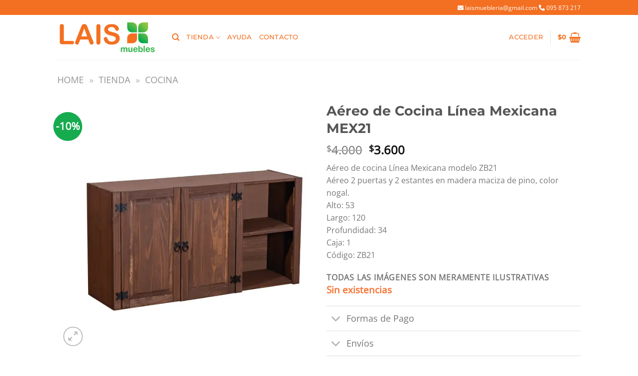

--- FILE ---
content_type: text/html; charset=UTF-8
request_url: https://www.laismuebles.com.uy/producto/aereo-2-puertas-2-estantes-linea-mexicana-mueble-cocina-e978/
body_size: 40408
content:
<!DOCTYPE html><html lang="es" class=" optml_no_js loading-site no-js"><head><script data-no-optimize="1">var litespeed_docref=sessionStorage.getItem("litespeed_docref");litespeed_docref&&(Object.defineProperty(document,"referrer",{get:function(){return litespeed_docref}}),sessionStorage.removeItem("litespeed_docref"));</script> <meta charset="UTF-8" /><link rel="profile" href="https://gmpg.org/xfn/11" /><link rel="pingback" href="https://www.laismuebles.com.uy/xmlrpc.php" /> <script type="litespeed/javascript">(function(html){html.className=html.className.replace(/\bno-js\b/,'js')})(document.documentElement)</script> <meta name='robots' content='index, follow, max-image-preview:large, max-snippet:-1, max-video-preview:-1' /><style>img:is([sizes="auto" i], [sizes^="auto," i]) { contain-intrinsic-size: 3000px 1500px }</style> <script data-cfasync="false" data-pagespeed-no-defer>var gtm4wp_datalayer_name = "dataLayer";
	var dataLayer = dataLayer || [];
	const gtm4wp_use_sku_instead = false;
	const gtm4wp_currency = 'UYU';
	const gtm4wp_product_per_impression = 10;
	const gtm4wp_clear_ecommerce = false;
	const gtm4wp_datalayer_max_timeout = 2000;</script> <meta name="viewport" content="width=device-width, initial-scale=1" /><title>Aéreo de Cocina Línea Mexicana MEX21 - Lais Muebles</title><meta name="description" content="¡Comprá Online Aéreo de Cocina Línea Mexicana MEX21 en Lais Muebles!" /><link rel="canonical" href="https://www.laismuebles.com.uy/producto/aereo-2-puertas-2-estantes-linea-mexicana-mueble-cocina-e978/" /><meta property="og:locale" content="es_ES" /><meta property="og:type" content="product" /><meta property="og:title" content="Aéreo de Cocina Línea Mexicana MEX21 - Lais Muebles" /><meta property="og:description" content="¡Comprá Online Aéreo de Cocina Línea Mexicana MEX21 en Lais Muebles!" /><meta property="og:url" content="https://www.laismuebles.com.uy/producto/aereo-2-puertas-2-estantes-linea-mexicana-mueble-cocina-e978/" /><meta property="og:site_name" content="Lais Muebles" /><meta property="article:modified_time" content="2023-11-02T20:47:52+00:00" /><meta property="og:image" content="https://mlfsyec2oz9a.i.optimole.com/cb:gEpp.49a9c/w:auto/h:auto/q:mauto/f:best/http://www.laismuebles.com.uy/wp-content/uploads/2018/12/E978.jpg" /><meta property="og:image:width" content="1000" /><meta property="og:image:height" content="1000" /><meta property="og:image:type" content="image/jpeg" /><meta property="og:image" content="https://mlfsyec2oz9a.i.optimole.com/cb:gEpp.49a9c/w:500/h:465/q:mauto/f:best/https://www.laismuebles.com.uy/wp-content/uploads/2019/06/704622-MLU28207266155_092018-O.jpg" /><meta property="og:image:width" content="500" /><meta property="og:image:height" content="465" /><meta property="og:image:type" content="image/jpeg" /><meta property="og:image" content="https://mlfsyec2oz9a.i.optimole.com/cb:gEpp.49a9c/w:500/h:495/q:mauto/f:best/https://www.laismuebles.com.uy/wp-content/uploads/2019/06/612007-MLU28633601079_112018-O.jpg" /><meta property="og:image:width" content="500" /><meta property="og:image:height" content="495" /><meta property="og:image:type" content="image/jpeg" /><meta name="twitter:card" content="summary_large_image" /><meta name="twitter:label1" content="Precio" /><meta name="twitter:data1" content="&#036;4.000" /><meta name="twitter:label2" content="Disponibilidad" /><meta name="twitter:data2" content="Sin existencias" /> <script type="application/ld+json" class="yoast-schema-graph">{"@context":"https://schema.org","@graph":[{"@type":["WebPage","ItemPage"],"@id":"https://www.laismuebles.com.uy/producto/aereo-2-puertas-2-estantes-linea-mexicana-mueble-cocina-e978/","url":"https://www.laismuebles.com.uy/producto/aereo-2-puertas-2-estantes-linea-mexicana-mueble-cocina-e978/","name":"Aéreo de Cocina Línea Mexicana MEX21 - Lais Muebles","isPartOf":{"@id":"https://www.laismuebles.com.uy/#website"},"primaryImageOfPage":{"@id":"https://www.laismuebles.com.uy/producto/aereo-2-puertas-2-estantes-linea-mexicana-mueble-cocina-e978/#primaryimage"},"image":{"@id":"https://www.laismuebles.com.uy/producto/aereo-2-puertas-2-estantes-linea-mexicana-mueble-cocina-e978/#primaryimage"},"thumbnailUrl":"https://mlfsyec2oz9a.i.optimole.com/cb:gEpp.49a9c/w:1000/h:1000/q:mauto/f:best/https://www.laismuebles.com.uy/wp-content/uploads/2018/12/E978.jpg","description":"¡Comprá Online Aéreo de Cocina Línea Mexicana MEX21 en Lais Muebles!","breadcrumb":{"@id":"https://www.laismuebles.com.uy/producto/aereo-2-puertas-2-estantes-linea-mexicana-mueble-cocina-e978/#breadcrumb"},"inLanguage":"es","potentialAction":{"@type":"BuyAction","target":"https://www.laismuebles.com.uy/producto/aereo-2-puertas-2-estantes-linea-mexicana-mueble-cocina-e978/"}},{"@type":"ImageObject","inLanguage":"es","@id":"https://www.laismuebles.com.uy/producto/aereo-2-puertas-2-estantes-linea-mexicana-mueble-cocina-e978/#primaryimage","url":"https://mlfsyec2oz9a.i.optimole.com/cb:gEpp.49a9c/w:1000/h:1000/q:mauto/f:best/https://www.laismuebles.com.uy/wp-content/uploads/2018/12/E978.jpg","contentUrl":"https://mlfsyec2oz9a.i.optimole.com/cb:gEpp.49a9c/w:1000/h:1000/q:mauto/f:best/https://www.laismuebles.com.uy/wp-content/uploads/2018/12/E978.jpg","width":1000,"height":1000},{"@type":"BreadcrumbList","@id":"https://www.laismuebles.com.uy/producto/aereo-2-puertas-2-estantes-linea-mexicana-mueble-cocina-e978/#breadcrumb","itemListElement":[{"@type":"ListItem","position":1,"name":"Home","item":"https://www.laismuebles.com.uy/"},{"@type":"ListItem","position":2,"name":"Tienda","item":"https://www.laismuebles.com.uy/tienda/"},{"@type":"ListItem","position":3,"name":"COCINA"}]},{"@type":"WebSite","@id":"https://www.laismuebles.com.uy/#website","url":"https://www.laismuebles.com.uy/","name":"Lais Muebles","description":"","publisher":{"@id":"https://www.laismuebles.com.uy/#organization"},"potentialAction":[{"@type":"SearchAction","target":{"@type":"EntryPoint","urlTemplate":"https://www.laismuebles.com.uy/?s={search_term_string}"},"query-input":{"@type":"PropertyValueSpecification","valueRequired":true,"valueName":"search_term_string"}}],"inLanguage":"es"},{"@type":"Organization","@id":"https://www.laismuebles.com.uy/#organization","name":"Lais Muebles","url":"https://www.laismuebles.com.uy/","logo":{"@type":"ImageObject","inLanguage":"es","@id":"https://www.laismuebles.com.uy/#/schema/logo/image/","url":"https://mlfsyec2oz9a.i.optimole.com/cb:gEpp.49a9c/w:auto/h:auto/q:mauto/f:best/https://www.laismuebles.com.uy/wp-content/uploads/2021/05/logo_lais_muebles-cuadrado.jpg","contentUrl":"https://mlfsyec2oz9a.i.optimole.com/cb:gEpp.49a9c/w:auto/h:auto/q:mauto/f:best/https://www.laismuebles.com.uy/wp-content/uploads/2021/05/logo_lais_muebles-cuadrado.jpg","width":696,"height":696,"caption":"Lais Muebles"},"image":{"@id":"https://www.laismuebles.com.uy/#/schema/logo/image/"},"sameAs":["https://www.facebook.com/LaisMuebles/","https://www.instagram.com/lais_muebles/"]}]}</script> <meta property="product:price:amount" content="4000" /><meta property="product:price:currency" content="UYU" /><meta property="og:availability" content="out of stock" /><meta property="product:availability" content="out of stock" /><meta property="product:retailer_item_id" content="ZB21" /><meta property="product:condition" content="new" />
 <script type='application/javascript'  id='pys-version-script'>console.log('PixelYourSite Free version 11.1.3');</script> <link rel='dns-prefetch' href='//mlfsyec2oz9a.i.optimole.com' /><link rel='preconnect' href='https://mlfsyec2oz9a.i.optimole.com' /><link rel='prefetch' href='https://www.laismuebles.com.uy/wp-content/themes/flatsome/assets/js/flatsome.js?ver=e1ad26bd5672989785e1' /><link rel='prefetch' href='https://www.laismuebles.com.uy/wp-content/themes/flatsome/assets/js/chunk.slider.js?ver=3.19.11' /><link rel='prefetch' href='https://www.laismuebles.com.uy/wp-content/themes/flatsome/assets/js/chunk.popups.js?ver=3.19.11' /><link rel='prefetch' href='https://www.laismuebles.com.uy/wp-content/themes/flatsome/assets/js/chunk.tooltips.js?ver=3.19.11' /><link rel='prefetch' href='https://www.laismuebles.com.uy/wp-content/themes/flatsome/assets/js/woocommerce.js?ver=dd6035ce106022a74757' /><link data-optimized="2" rel="stylesheet" href="https://www.laismuebles.com.uy/wp-content/litespeed/css/f0373dd6b5dcdbff1d81d587aa5b4308.css?ver=e3d83" /><style id='wp-block-library-inline-css' type='text/css'>:root{--wp-admin-theme-color:#007cba;--wp-admin-theme-color--rgb:0,124,186;--wp-admin-theme-color-darker-10:#006ba1;--wp-admin-theme-color-darker-10--rgb:0,107,161;--wp-admin-theme-color-darker-20:#005a87;--wp-admin-theme-color-darker-20--rgb:0,90,135;--wp-admin-border-width-focus:2px;--wp-block-synced-color:#7a00df;--wp-block-synced-color--rgb:122,0,223;--wp-bound-block-color:var(--wp-block-synced-color)}@media (min-resolution:192dpi){:root{--wp-admin-border-width-focus:1.5px}}.wp-element-button{cursor:pointer}:root{--wp--preset--font-size--normal:16px;--wp--preset--font-size--huge:42px}:root .has-very-light-gray-background-color{background-color:#eee}:root .has-very-dark-gray-background-color{background-color:#313131}:root .has-very-light-gray-color{color:#eee}:root .has-very-dark-gray-color{color:#313131}:root .has-vivid-green-cyan-to-vivid-cyan-blue-gradient-background{background:linear-gradient(135deg,#00d084,#0693e3)}:root .has-purple-crush-gradient-background{background:linear-gradient(135deg,#34e2e4,#4721fb 50%,#ab1dfe)}:root .has-hazy-dawn-gradient-background{background:linear-gradient(135deg,#faaca8,#dad0ec)}:root .has-subdued-olive-gradient-background{background:linear-gradient(135deg,#fafae1,#67a671)}:root .has-atomic-cream-gradient-background{background:linear-gradient(135deg,#fdd79a,#004a59)}:root .has-nightshade-gradient-background{background:linear-gradient(135deg,#330968,#31cdcf)}:root .has-midnight-gradient-background{background:linear-gradient(135deg,#020381,#2874fc)}.has-regular-font-size{font-size:1em}.has-larger-font-size{font-size:2.625em}.has-normal-font-size{font-size:var(--wp--preset--font-size--normal)}.has-huge-font-size{font-size:var(--wp--preset--font-size--huge)}.has-text-align-center{text-align:center}.has-text-align-left{text-align:left}.has-text-align-right{text-align:right}#end-resizable-editor-section{display:none}.aligncenter{clear:both}.items-justified-left{justify-content:flex-start}.items-justified-center{justify-content:center}.items-justified-right{justify-content:flex-end}.items-justified-space-between{justify-content:space-between}.screen-reader-text{border:0;clip-path:inset(50%);height:1px;margin:-1px;overflow:hidden;padding:0;position:absolute;width:1px;word-wrap:normal!important}.screen-reader-text:focus{background-color:#ddd;clip-path:none;color:#444;display:block;font-size:1em;height:auto;left:5px;line-height:normal;padding:15px 23px 14px;text-decoration:none;top:5px;width:auto;z-index:100000}html :where(.has-border-color){border-style:solid}html :where([style*=border-top-color]){border-top-style:solid}html :where([style*=border-right-color]){border-right-style:solid}html :where([style*=border-bottom-color]){border-bottom-style:solid}html :where([style*=border-left-color]){border-left-style:solid}html :where([style*=border-width]){border-style:solid}html :where([style*=border-top-width]){border-top-style:solid}html :where([style*=border-right-width]){border-right-style:solid}html :where([style*=border-bottom-width]){border-bottom-style:solid}html :where([style*=border-left-width]){border-left-style:solid}html :where(img[class*=wp-image-]){height:auto;max-width:100%}:where(figure){margin:0 0 1em}html :where(.is-position-sticky){--wp-admin--admin-bar--position-offset:var(--wp-admin--admin-bar--height,0px)}@media screen and (max-width:600px){html :where(.is-position-sticky){--wp-admin--admin-bar--position-offset:0px}}</style><style id='woocommerce-inline-inline-css' type='text/css'>.woocommerce form .form-row .required { visibility: visible; }</style><style id='optm_lazyload_noscript_style-inline-css' type='text/css'>html.optml_no_js img[data-opt-src] { display: none !important; } 
 /* OPTML_VIEWPORT_BG_SELECTORS */
html .elementor-section[data-settings*="background_background"]:not(.optml-bg-lazyloaded),
html .elementor-column[data-settings*="background_background"] > .elementor-widget-wrap:not(.optml-bg-lazyloaded),
html .elementor-section > .elementor-background-overlay:not(.optml-bg-lazyloaded),
html [class*="wp-block-cover"][style*="background-image"]:not(.optml-bg-lazyloaded),
html [style*="background-image:url("]:not(.optml-bg-lazyloaded),
html [style*="background-image: url("]:not(.optml-bg-lazyloaded),
html [style*="background:url("]:not(.optml-bg-lazyloaded),
html [style*="background: url("]:not(.optml-bg-lazyloaded),
html [class*="wp-block-group"][style*="background-image"]:not(.optml-bg-lazyloaded),
html .et_pb_slide:not(.optml-bg-lazyloaded) { background-image: none !important; }
/* OPTML_VIEWPORT_BG_SELECTORS */</style><style id='flatsome-main-inline-css' type='text/css'>@font-face {
				font-family: "fl-icons";
				font-display: block;
				src: url(https://www.laismuebles.com.uy/wp-content/themes/flatsome/assets/css/icons/fl-icons.eot?v=3.19.11);
				src:
					url(https://www.laismuebles.com.uy/wp-content/themes/flatsome/assets/css/icons/fl-icons.eot#iefix?v=3.19.11) format("embedded-opentype"),
					url(https://www.laismuebles.com.uy/wp-content/themes/flatsome/assets/css/icons/fl-icons.woff2?v=3.19.11) format("woff2"),
					url(https://www.laismuebles.com.uy/wp-content/themes/flatsome/assets/css/icons/fl-icons.ttf?v=3.19.11) format("truetype"),
					url(https://www.laismuebles.com.uy/wp-content/themes/flatsome/assets/css/icons/fl-icons.woff?v=3.19.11) format("woff"),
					url(https://mlfsyec2oz9a.i.optimole.com/cb:gEpp.49a9c/w:auto/h:auto/q:mauto/f:best/ig:avif/https://www.laismuebles.com.uy/wp-content/themes/flatsome/assets/css/icons/fl-icons.svg?v=3.19.11#fl-icons) format("svg");
			}</style> <script id="jquery-core-js-extra" type="litespeed/javascript">var pysFacebookRest={"restApiUrl":"https:\/\/www.laismuebles.com.uy\/wp-json\/pys-facebook\/v1\/event","debug":""}</script> <script type="litespeed/javascript" data-src="https://www.laismuebles.com.uy/wp-includes/js/jquery/jquery.min.js" id="jquery-core-js"></script> <script id="jquery-js-after" type="litespeed/javascript">function optimocha_getCookie(name){var v=document.cookie.match("(^|;) ?"+name+"=([^;]*)(;|$)");return v?v[2]:null}
function optimocha_check_wc_cart_script(){var cart_src="https://www.laismuebles.com.uy/wp-content/plugins/woocommerce/assets/js/frontend/cart-fragments.min.js";var script_id="optimocha_loaded_wc_cart_fragments";if(document.getElementById(script_id)!==null){return!1}
if(optimocha_getCookie("woocommerce_cart_hash")){var script=document.createElement("script");script.id=script_id;script.src=cart_src;script.async=!0;document.head.appendChild(script)}}
optimocha_check_wc_cart_script();document.addEventListener("click",function(){setTimeout(optimocha_check_wc_cart_script,1000)})</script> <script id="wc-add-to-cart-js-extra" type="litespeed/javascript">var wc_add_to_cart_params={"ajax_url":"\/wp-admin\/admin-ajax.php","wc_ajax_url":"\/?wc-ajax=%%endpoint%%","i18n_view_cart":"Ver carrito","cart_url":"https:\/\/www.laismuebles.com.uy\/carrito\/","is_cart":"","cart_redirect_after_add":"no"}</script> <script id="wc-single-product-js-extra" type="litespeed/javascript">var wc_single_product_params={"i18n_required_rating_text":"Por favor elige una puntuaci\u00f3n","i18n_rating_options":["1 de 5 estrellas","2 de 5 estrellas","3 de 5 estrellas","4 de 5 estrellas","5 de 5 estrellas"],"i18n_product_gallery_trigger_text":"Ver galer\u00eda de im\u00e1genes a pantalla completa","review_rating_required":"yes","flexslider":{"rtl":!1,"animation":"slide","smoothHeight":!0,"directionNav":!1,"controlNav":"thumbnails","slideshow":!1,"animationSpeed":500,"animationLoop":!1,"allowOneSlide":!1},"zoom_enabled":"","zoom_options":[],"photoswipe_enabled":"1","photoswipe_options":{"shareEl":!1,"closeOnScroll":!1,"history":!1,"hideAnimationDuration":0,"showAnimationDuration":0},"flexslider_enabled":""}</script> <script id="pys-js-extra" type="litespeed/javascript">var pysOptions={"staticEvents":{"facebook":{"woo_view_content":[{"delay":0,"type":"static","name":"ViewContent","pixelIds":["346980779557892"],"eventID":"b6a2212d-0b4f-487d-baf0-03e101032f75","params":{"content_ids":["4772"],"content_type":"product","content_name":"A\u00e9reo de Cocina L\u00ednea Mexicana MEX21","category_name":"COCINA, LINEA MEXICANA","value":"4000","currency":"UYU","contents":[{"id":"4772","quantity":1}],"product_price":"4000","page_title":"A\u00e9reo de Cocina L\u00ednea Mexicana MEX21","post_type":"product","post_id":4772,"plugin":"PixelYourSite","user_role":"guest","event_url":"www.laismuebles.com.uy\/producto\/aereo-2-puertas-2-estantes-linea-mexicana-mueble-cocina-e978\/"},"e_id":"woo_view_content","ids":[],"hasTimeWindow":!1,"timeWindow":0,"woo_order":"","edd_order":""}],"init_event":[{"delay":0,"type":"static","ajaxFire":!1,"name":"PageView","pixelIds":["346980779557892"],"eventID":"5020d8bb-ab92-48e3-87e5-9accf26a2e05","params":{"page_title":"A\u00e9reo de Cocina L\u00ednea Mexicana MEX21","post_type":"product","post_id":4772,"plugin":"PixelYourSite","user_role":"guest","event_url":"www.laismuebles.com.uy\/producto\/aereo-2-puertas-2-estantes-linea-mexicana-mueble-cocina-e978\/"},"e_id":"init_event","ids":[],"hasTimeWindow":!1,"timeWindow":0,"woo_order":"","edd_order":""}]}},"dynamicEvents":{"automatic_event_form":{"facebook":{"delay":0,"type":"dyn","name":"Form","pixelIds":["346980779557892"],"eventID":"f896ad2c-6783-430a-ad06-db338655dd34","params":{"page_title":"A\u00e9reo de Cocina L\u00ednea Mexicana MEX21","post_type":"product","post_id":4772,"plugin":"PixelYourSite","user_role":"guest","event_url":"www.laismuebles.com.uy\/producto\/aereo-2-puertas-2-estantes-linea-mexicana-mueble-cocina-e978\/"},"e_id":"automatic_event_form","ids":[],"hasTimeWindow":!1,"timeWindow":0,"woo_order":"","edd_order":""}},"automatic_event_download":{"facebook":{"delay":0,"type":"dyn","name":"Download","extensions":["","doc","exe","js","pdf","ppt","tgz","zip","xls"],"pixelIds":["346980779557892"],"eventID":"afb22a1c-0587-45ed-9340-b0488ed439c5","params":{"page_title":"A\u00e9reo de Cocina L\u00ednea Mexicana MEX21","post_type":"product","post_id":4772,"plugin":"PixelYourSite","user_role":"guest","event_url":"www.laismuebles.com.uy\/producto\/aereo-2-puertas-2-estantes-linea-mexicana-mueble-cocina-e978\/"},"e_id":"automatic_event_download","ids":[],"hasTimeWindow":!1,"timeWindow":0,"woo_order":"","edd_order":""}},"automatic_event_comment":{"facebook":{"delay":0,"type":"dyn","name":"Comment","pixelIds":["346980779557892"],"eventID":"6650559e-aa92-4019-a5f0-1025c300c74b","params":{"page_title":"A\u00e9reo de Cocina L\u00ednea Mexicana MEX21","post_type":"product","post_id":4772,"plugin":"PixelYourSite","user_role":"guest","event_url":"www.laismuebles.com.uy\/producto\/aereo-2-puertas-2-estantes-linea-mexicana-mueble-cocina-e978\/"},"e_id":"automatic_event_comment","ids":[],"hasTimeWindow":!1,"timeWindow":0,"woo_order":"","edd_order":""}}},"triggerEvents":[],"triggerEventTypes":[],"facebook":{"pixelIds":["346980779557892"],"advancedMatching":[],"advancedMatchingEnabled":!0,"removeMetadata":!1,"wooVariableAsSimple":!1,"serverApiEnabled":!0,"wooCRSendFromServer":!1,"send_external_id":null,"enabled_medical":!1,"do_not_track_medical_param":["event_url","post_title","page_title","landing_page","content_name","categories","category_name","tags"],"meta_ldu":!1},"debug":"","siteUrl":"https:\/\/www.laismuebles.com.uy","ajaxUrl":"https:\/\/www.laismuebles.com.uy\/wp-admin\/admin-ajax.php","ajax_event":"ca903304c2","enable_remove_download_url_param":"1","cookie_duration":"7","last_visit_duration":"60","enable_success_send_form":"","ajaxForServerEvent":"1","ajaxForServerStaticEvent":"1","useSendBeacon":"1","send_external_id":"1","external_id_expire":"180","track_cookie_for_subdomains":"1","google_consent_mode":"1","gdpr":{"ajax_enabled":!1,"all_disabled_by_api":!1,"facebook_disabled_by_api":!1,"analytics_disabled_by_api":!1,"google_ads_disabled_by_api":!1,"pinterest_disabled_by_api":!1,"bing_disabled_by_api":!1,"externalID_disabled_by_api":!1,"facebook_prior_consent_enabled":!0,"analytics_prior_consent_enabled":!0,"google_ads_prior_consent_enabled":null,"pinterest_prior_consent_enabled":!0,"bing_prior_consent_enabled":!0,"cookiebot_integration_enabled":!1,"cookiebot_facebook_consent_category":"marketing","cookiebot_analytics_consent_category":"statistics","cookiebot_tiktok_consent_category":"marketing","cookiebot_google_ads_consent_category":"marketing","cookiebot_pinterest_consent_category":"marketing","cookiebot_bing_consent_category":"marketing","consent_magic_integration_enabled":!1,"real_cookie_banner_integration_enabled":!1,"cookie_notice_integration_enabled":!1,"cookie_law_info_integration_enabled":!1,"analytics_storage":{"enabled":!0,"value":"granted","filter":!1},"ad_storage":{"enabled":!0,"value":"granted","filter":!1},"ad_user_data":{"enabled":!0,"value":"granted","filter":!1},"ad_personalization":{"enabled":!0,"value":"granted","filter":!1}},"cookie":{"disabled_all_cookie":!1,"disabled_start_session_cookie":!1,"disabled_advanced_form_data_cookie":!1,"disabled_landing_page_cookie":!1,"disabled_first_visit_cookie":!1,"disabled_trafficsource_cookie":!1,"disabled_utmTerms_cookie":!1,"disabled_utmId_cookie":!1},"tracking_analytics":{"TrafficSource":"direct","TrafficLanding":"undefined","TrafficUtms":[],"TrafficUtmsId":[]},"GATags":{"ga_datalayer_type":"default","ga_datalayer_name":"dataLayerPYS"},"woo":{"enabled":!0,"enabled_save_data_to_orders":!1,"addToCartOnButtonEnabled":!0,"addToCartOnButtonValueEnabled":!0,"addToCartOnButtonValueOption":"price","singleProductId":4772,"removeFromCartSelector":"form.woocommerce-cart-form .remove","addToCartCatchMethod":"add_cart_hook","is_order_received_page":!1,"containOrderId":!1},"edd":{"enabled":!1},"cache_bypass":"1768536833"}</script> <script id="optml-print-js-after" type="litespeed/javascript">(function(w,d){w.addEventListener("beforeprint",function(){let images=d.getElementsByTagName("img");for(let img of images){if(!img.dataset.optSrc){continue}
img.src=img.dataset.optSrc;delete img.dataset.optSrc}})}(window,document))</script> <script id="wc-settings-dep-in-header-js-after" type="litespeed/javascript">console.warn("Scripts that have a dependency on [wc-settings] must be loaded in the footer, automatewoo-birthdays-birthday-field-editor-script was registered to load in the header, but has been switched to load in the footer instead. See https://github.com/woocommerce/woocommerce-gutenberg-products-block/pull/5059")</script> 
 <script data-cfasync="false" data-pagespeed-no-defer>var dataLayer_content = {"pagePostType":"product","pagePostType2":"single-product","customerTotalOrders":0,"customerTotalOrderValue":0,"customerFirstName":"","customerLastName":"","customerBillingFirstName":"","customerBillingLastName":"","customerBillingCompany":"","customerBillingAddress1":"","customerBillingAddress2":"","customerBillingCity":"","customerBillingState":"","customerBillingPostcode":"","customerBillingCountry":"","customerBillingEmail":"","customerBillingEmailHash":"","customerBillingPhone":"","customerShippingFirstName":"","customerShippingLastName":"","customerShippingCompany":"","customerShippingAddress1":"","customerShippingAddress2":"","customerShippingCity":"","customerShippingState":"","customerShippingPostcode":"","customerShippingCountry":"","productRatingCounts":[],"productAverageRating":0,"productReviewCount":0,"productType":"simple","productIsVariable":0};
	dataLayer.push( dataLayer_content );</script> <script data-cfasync="false" data-pagespeed-no-defer>(function(w,d,s,l,i){w[l]=w[l]||[];w[l].push({'gtm.start':
new Date().getTime(),event:'gtm.js'});var f=d.getElementsByTagName(s)[0],
j=d.createElement(s),dl=l!='dataLayer'?'&l='+l:'';j.async=true;j.src=
'//www.googletagmanager.com/gtm.js?id='+i+dl;f.parentNode.insertBefore(j,f);
})(window,document,'script','dataLayer','GTM-KPSVQQT');</script> 	<noscript><style>.woocommerce-product-gallery{ opacity: 1 !important; }</style></noscript><style type="text/css">.wdp_bulk_table_content .wdp_pricing_table_caption { color: #6d6d6d ! important} .wdp_bulk_table_content table thead td { color: #6d6d6d ! important} .wdp_bulk_table_content table thead td { background-color: #efefef ! important} .wdp_bulk_table_content table thead td { higlight_background_color-color: #efefef ! important} .wdp_bulk_table_content table thead td { higlight_text_color: #6d6d6d ! important} .wdp_bulk_table_content table tbody td { color: #6d6d6d ! important} .wdp_bulk_table_content table tbody td { background-color: #ffffff ! important} .wdp_bulk_table_content .wdp_pricing_table_footer { color: #6d6d6d ! important}</style><meta http-equiv="Accept-CH" content="Viewport-Width" /><style type="text/css">img[data-opt-src]:not([data-opt-lazy-loaded]) {
				transition: .2s filter linear, .2s opacity linear, .2s border-radius linear;
				-webkit-transition: .2s filter linear, .2s opacity linear, .2s border-radius linear;
				-moz-transition: .2s filter linear, .2s opacity linear, .2s border-radius linear;
				-o-transition: .2s filter linear, .2s opacity linear, .2s border-radius linear;
			}
			img[data-opt-src]:not([data-opt-lazy-loaded]) {
					opacity: .75;
					-webkit-filter: blur(8px);
					-moz-filter: blur(8px);
					-o-filter: blur(8px);
					-ms-filter: blur(8px);
					filter: blur(8px);
					transform: scale(1.04);
					animation: 0.1s ease-in;
					-webkit-transform: translate3d(0, 0, 0);
			}
			/** optmliframelazyloadplaceholder */</style> <script type="application/javascript">document.documentElement.className = document.documentElement.className.replace(/\boptml_no_js\b/g, "");
						(function(w, d){
							var b = d.getElementsByTagName("head")[0];
							var s = d.createElement("script");
							var v = ("IntersectionObserver" in w && "isIntersecting" in w.IntersectionObserverEntry.prototype) ? "_no_poly" : "";
							s.async = true;
							s.src = "https://mlfsyec2oz9a.i.optimole.com/js-lib/v2/latest/optimole_lib" + v  + ".min.js";
							b.appendChild(s);
							w.optimoleData = {
								lazyloadOnly: "optimole-lazy-only",
								backgroundReplaceClasses: [],
								nativeLazyload : false,
								scalingDisabled: false,
								watchClasses: [],
								backgroundLazySelectors: ".elementor-section[data-settings*=\"background_background\"], .elementor-column[data-settings*=\"background_background\"] > .elementor-widget-wrap, .elementor-section > .elementor-background-overlay, [class*=\"wp-block-cover\"][style*=\"background-image\"], [style*=\"background-image:url(\"], [style*=\"background-image: url(\"], [style*=\"background:url(\"], [style*=\"background: url(\"], [class*=\"wp-block-group\"][style*=\"background-image\"], .et_pb_slide",
								network_optimizations: false,
								ignoreDpr: false,
								quality: 0,
								maxWidth: 1920,
								maxHeight: 1080,
							}
						}(window, document));</script><link rel="icon" href="https://mlfsyec2oz9a.i.optimole.com/cb:gEpp.49a9c/w:32/h:32/q:mauto/f:best/https://www.laismuebles.com.uy/wp-content/uploads/2019/06/iso_lais_muebles.png" sizes="32x32" /><link rel="icon" href="https://mlfsyec2oz9a.i.optimole.com/cb:gEpp.49a9c/w:184/h:180/q:mauto/f:best/https://www.laismuebles.com.uy/wp-content/uploads/2019/06/iso_lais_muebles.png" sizes="192x192" /><link rel="apple-touch-icon" href="https://mlfsyec2oz9a.i.optimole.com/cb:gEpp.49a9c/w:180/h:176/q:mauto/f:best/https://www.laismuebles.com.uy/wp-content/uploads/2019/06/iso_lais_muebles.png" /><meta name="msapplication-TileImage" content="https://mlfsyec2oz9a.i.optimole.com/cb:gEpp.49a9c/w:184/h:180/q:mauto/f:best/https://www.laismuebles.com.uy/wp-content/uploads/2019/06/iso_lais_muebles.png" /><style id="custom-css" type="text/css">:root {--primary-color: #f36f21;--fs-color-primary: #f36f21;--fs-color-secondary: #16ab4e;--fs-color-success: #7a9c59;--fs-color-alert: #b20000;--fs-experimental-link-color: #334862;--fs-experimental-link-color-hover: #111;}.tooltipster-base {--tooltip-color: #fff;--tooltip-bg-color: #000;}.off-canvas-right .mfp-content, .off-canvas-left .mfp-content {--drawer-width: 300px;}.off-canvas .mfp-content.off-canvas-cart {--drawer-width: 360px;}.header-main{height: 90px}#logo img{max-height: 90px}#logo{width:200px;}.header-top{min-height: 30px}.transparent .header-main{height: 90px}.transparent #logo img{max-height: 90px}.has-transparent + .page-title:first-of-type,.has-transparent + #main > .page-title,.has-transparent + #main > div > .page-title,.has-transparent + #main .page-header-wrapper:first-of-type .page-title{padding-top: 120px;}.header.show-on-scroll,.stuck .header-main{height:70px!important}.stuck #logo img{max-height: 70px!important}.header-bg-color {background-color: #ffffff}.header-bottom {background-color: #f1f1f1}@media (max-width: 549px) {.header-main{height: 70px}#logo img{max-height: 70px}}.header-top{background-color:#f36f21!important;}body{font-size: 100%;}@media screen and (max-width: 549px){body{font-size: 100%;}}body{font-family: "Open Sans", sans-serif;}body {font-weight: 400;font-style: normal;}.nav > li > a {font-family: Montserrat, sans-serif;}.mobile-sidebar-levels-2 .nav > li > ul > li > a {font-family: Montserrat, sans-serif;}.nav > li > a,.mobile-sidebar-levels-2 .nav > li > ul > li > a {font-weight: 500;font-style: normal;}h1,h2,h3,h4,h5,h6,.heading-font, .off-canvas-center .nav-sidebar.nav-vertical > li > a{font-family: Montserrat, sans-serif;}h1,h2,h3,h4,h5,h6,.heading-font,.banner h1,.banner h2 {font-weight: 700;font-style: normal;}.alt-font{font-family: "Dancing Script", sans-serif;}.alt-font {font-weight: 400!important;font-style: normal!important;}.header:not(.transparent) .header-nav-main.nav > li > a {color: #f36f21;}.shop-page-title.featured-title .title-bg{ background-image: url(https://mlfsyec2oz9a.i.optimole.com/cb:gEpp.49a9c/w:auto/h:auto/q:mauto/f:best/https://www.laismuebles.com.uy/wp-content/uploads/2018/12/E978.jpg)!important;}@media screen and (min-width: 550px){.products .box-vertical .box-image{min-width: 300px!important;width: 300px!important;}}.header-main .social-icons,.header-main .cart-icon strong,.header-main .menu-title,.header-main .header-button > .button.is-outline,.header-main .nav > li > a > i:not(.icon-angle-down){color: #f36f21!important;}.header-main .header-button > .button.is-outline,.header-main .cart-icon strong:after,.header-main .cart-icon strong{border-color: #f36f21!important;}.header-main .header-button > .button:not(.is-outline){background-color: #f36f21!important;}.header-main .current-dropdown .cart-icon strong,.header-main .header-button > .button:hover,.header-main .header-button > .button:hover i,.header-main .header-button > .button:hover span{color:#FFF!important;}.header-main .menu-title:hover,.header-main .social-icons a:hover,.header-main .header-button > .button.is-outline:hover,.header-main .nav > li > a:hover > i:not(.icon-angle-down){color: #f36f21!important;}.header-main .current-dropdown .cart-icon strong,.header-main .header-button > .button:hover{background-color: #f36f21!important;}.header-main .current-dropdown .cart-icon strong:after,.header-main .current-dropdown .cart-icon strong,.header-main .header-button > .button:hover{border-color: #f36f21!important;}.absolute-footer, html{background-color: #ffffff}.page-title-small + main .product-container > .row{padding-top:0;}.nav-vertical-fly-out > li + li {border-top-width: 1px; border-top-style: solid;}/* Custom CSS *//* AUMENTO DE TAMAÑO Y COLOR DEL SIN EXISTENCIA */.product-info p.stock.out-of-stock {font-size: 1.2em;font-weight: 700;line-height: 1.3;margin-bottom: 1em;color: #f97434}#woocommerce_product_categories-2 > ul > li.cat-item.cat-item-168 {font-weight: 800 !important;}#woocommerce_product_categories-2 > ul > li.cat-item.cat-item-168 > a {color: #f36f21 !important;}.sec1 {background-image: linear-gradient(180deg,#f7f3ec 25%,rgba(246,243,243,0) 30%) !important;}.sec2 {background-image: linear-gradient(180deg,#fff 0%,rgba(246,243,243,0) 30%) !important;box-shadow: inset 0px 300px 0px 0px #ffffff;}.img-home {border: 8px solid #FFF;}.bt.hm {letter-spacing: 2px !important;font-family: 'Montserrat' !important;font-size: 12px !important;font-weight: 600 !important;}.product-home {text-align: center;text-transform: uppercase;letter-spacing: 1px;font-size: 14px !important;font-weight: 600;font-family: 'Montserrat';line-height: 1.8em;}.product-home span.amount {font-weight: 500;font-size: 15px;color: #ef6f49!important;letter-spacing: 2px;font-family: 'Montserrat';}/* CUOTAS EN CATALOGO */.product #cuotas {background-color: #ffe6e7 !important;border-radius: 0px;border-top-style: solid;border-top-width: 1px;border-color: #c72125;padding: 5px 10px;text-align: center;width: 100% !important;margin-top: 5px;}.product #cuotas .texto {font-size: 12px !important;letter-spacing: 0px !important;font-family: 'Open Sans' !important;text-transform: none !important;}/* CUOTAS EN PRODUCTO */.et_pb_wc_add_to_cart #cuotasp {background-color:#fff !important;text-align: left;display: block;padding: 8px;border-style: dotted;border-color: #c72125;border-radius: 0px;border-bottom-width: 1px;border-top-width: 1px;width: 400px !important;}.et_pb_wc_add_to_cart #cuotasp .texto {font-size:13px !important;line-height:1 !important;color: #35a6a5;}@media (min-width:981px){.dgpc_product_carousel .swiper-container .product #cuotas {width:125% !important;}.product-content .content-wrapper #cuotas {width:125% !important;}}@media (max-width:980px){.dgpc_product_carousel .swiper-container .product #cuotas {width:100% !important;line-height: 1.2;padding-bottom: 10px;}.product .et_pb_wc_add_to_cart#cuotas{width:100% !important;}}.et_pb_wc_add_to_cart #cuotas .texto {font-size:14px;}/*** FIN CUOTAS***//*** TARJETAS ALINEACION AL PIE***/#logos {margin: auto !important;text-align: center !important;}.flo {margin-right: 10px;}#footer-widgets {padding: 5px 0px 0px 0px !important;border-top-style: solid;border-top-width: 1px;border-top-color: #333;margin-top: 30px !important;} @media (min-width: 981px) {.footer-widget {width: 100% !important;margin-bottom: 0% !important;}.footer-widget .et_pb_widget {float: none;}}@media only screen and ( max-width: 980px ) {.footer-widget:nth-child(n) {width: 100% !important;padding: 2% 0 !important;}#footer-widgets .footer-widget .fwidget {float: none;margin-bottom: 2% !important;}}/* LOGO WIDGET ESPACIO EN MOVIL */ @media (max-width: 479px) {#footer-widgets .footer-widget:nth-child(n), .footer-widget .fwidget {margin-bottom: 0%!important;margin-top: 0px !important;}} @media (min-width: 981px) {#logos {display: none !important;}}@media (max-width: 981px) {#logos_desk {display: none !important;}}/* FIN TARJETAS AL PIE *//* AHORRO TAMAÑO */.yith-wcbm-save {font-size: 7px !important;left: 17px !important;}.yith-wcbm-simbol-off{font-size: 8px !important;}.social-icons i {min-width: 2em !important;background-color: #f36f21 !important;line-height: 2em !important;color: #FFF !important;text-align: center !important;}.mg-menu {font-size: 14px !important;}.label-new.menu-item > a:after{content:"Nuevo";}.label-hot.menu-item > a:after{content:"Caliente";}.label-sale.menu-item > a:after{content:"Oferta";}.label-popular.menu-item > a:after{content:"Populares";}</style><style id="kirki-inline-styles">/* cyrillic-ext */
@font-face {
  font-family: 'Montserrat';
  font-style: normal;
  font-weight: 500;
  font-display: swap;
  src: url(https://www.laismuebles.com.uy/wp-content/fonts/montserrat/JTUSjIg1_i6t8kCHKm459WRhyzbi.woff2) format('woff2');
  unicode-range: U+0460-052F, U+1C80-1C8A, U+20B4, U+2DE0-2DFF, U+A640-A69F, U+FE2E-FE2F;
}
/* cyrillic */
@font-face {
  font-family: 'Montserrat';
  font-style: normal;
  font-weight: 500;
  font-display: swap;
  src: url(https://www.laismuebles.com.uy/wp-content/fonts/montserrat/JTUSjIg1_i6t8kCHKm459W1hyzbi.woff2) format('woff2');
  unicode-range: U+0301, U+0400-045F, U+0490-0491, U+04B0-04B1, U+2116;
}
/* vietnamese */
@font-face {
  font-family: 'Montserrat';
  font-style: normal;
  font-weight: 500;
  font-display: swap;
  src: url(https://www.laismuebles.com.uy/wp-content/fonts/montserrat/JTUSjIg1_i6t8kCHKm459WZhyzbi.woff2) format('woff2');
  unicode-range: U+0102-0103, U+0110-0111, U+0128-0129, U+0168-0169, U+01A0-01A1, U+01AF-01B0, U+0300-0301, U+0303-0304, U+0308-0309, U+0323, U+0329, U+1EA0-1EF9, U+20AB;
}
/* latin-ext */
@font-face {
  font-family: 'Montserrat';
  font-style: normal;
  font-weight: 500;
  font-display: swap;
  src: url(https://www.laismuebles.com.uy/wp-content/fonts/montserrat/JTUSjIg1_i6t8kCHKm459Wdhyzbi.woff2) format('woff2');
  unicode-range: U+0100-02BA, U+02BD-02C5, U+02C7-02CC, U+02CE-02D7, U+02DD-02FF, U+0304, U+0308, U+0329, U+1D00-1DBF, U+1E00-1E9F, U+1EF2-1EFF, U+2020, U+20A0-20AB, U+20AD-20C0, U+2113, U+2C60-2C7F, U+A720-A7FF;
}
/* latin */
@font-face {
  font-family: 'Montserrat';
  font-style: normal;
  font-weight: 500;
  font-display: swap;
  src: url(https://www.laismuebles.com.uy/wp-content/fonts/montserrat/JTUSjIg1_i6t8kCHKm459Wlhyw.woff2) format('woff2');
  unicode-range: U+0000-00FF, U+0131, U+0152-0153, U+02BB-02BC, U+02C6, U+02DA, U+02DC, U+0304, U+0308, U+0329, U+2000-206F, U+20AC, U+2122, U+2191, U+2193, U+2212, U+2215, U+FEFF, U+FFFD;
}
/* cyrillic-ext */
@font-face {
  font-family: 'Montserrat';
  font-style: normal;
  font-weight: 700;
  font-display: swap;
  src: url(https://www.laismuebles.com.uy/wp-content/fonts/montserrat/JTUSjIg1_i6t8kCHKm459WRhyzbi.woff2) format('woff2');
  unicode-range: U+0460-052F, U+1C80-1C8A, U+20B4, U+2DE0-2DFF, U+A640-A69F, U+FE2E-FE2F;
}
/* cyrillic */
@font-face {
  font-family: 'Montserrat';
  font-style: normal;
  font-weight: 700;
  font-display: swap;
  src: url(https://www.laismuebles.com.uy/wp-content/fonts/montserrat/JTUSjIg1_i6t8kCHKm459W1hyzbi.woff2) format('woff2');
  unicode-range: U+0301, U+0400-045F, U+0490-0491, U+04B0-04B1, U+2116;
}
/* vietnamese */
@font-face {
  font-family: 'Montserrat';
  font-style: normal;
  font-weight: 700;
  font-display: swap;
  src: url(https://www.laismuebles.com.uy/wp-content/fonts/montserrat/JTUSjIg1_i6t8kCHKm459WZhyzbi.woff2) format('woff2');
  unicode-range: U+0102-0103, U+0110-0111, U+0128-0129, U+0168-0169, U+01A0-01A1, U+01AF-01B0, U+0300-0301, U+0303-0304, U+0308-0309, U+0323, U+0329, U+1EA0-1EF9, U+20AB;
}
/* latin-ext */
@font-face {
  font-family: 'Montserrat';
  font-style: normal;
  font-weight: 700;
  font-display: swap;
  src: url(https://www.laismuebles.com.uy/wp-content/fonts/montserrat/JTUSjIg1_i6t8kCHKm459Wdhyzbi.woff2) format('woff2');
  unicode-range: U+0100-02BA, U+02BD-02C5, U+02C7-02CC, U+02CE-02D7, U+02DD-02FF, U+0304, U+0308, U+0329, U+1D00-1DBF, U+1E00-1E9F, U+1EF2-1EFF, U+2020, U+20A0-20AB, U+20AD-20C0, U+2113, U+2C60-2C7F, U+A720-A7FF;
}
/* latin */
@font-face {
  font-family: 'Montserrat';
  font-style: normal;
  font-weight: 700;
  font-display: swap;
  src: url(https://www.laismuebles.com.uy/wp-content/fonts/montserrat/JTUSjIg1_i6t8kCHKm459Wlhyw.woff2) format('woff2');
  unicode-range: U+0000-00FF, U+0131, U+0152-0153, U+02BB-02BC, U+02C6, U+02DA, U+02DC, U+0304, U+0308, U+0329, U+2000-206F, U+20AC, U+2122, U+2191, U+2193, U+2212, U+2215, U+FEFF, U+FFFD;
}/* cyrillic-ext */
@font-face {
  font-family: 'Open Sans';
  font-style: normal;
  font-weight: 400;
  font-stretch: 100%;
  font-display: swap;
  src: url(https://www.laismuebles.com.uy/wp-content/fonts/open-sans/memSYaGs126MiZpBA-UvWbX2vVnXBbObj2OVZyOOSr4dVJWUgsjZ0B4taVIGxA.woff2) format('woff2');
  unicode-range: U+0460-052F, U+1C80-1C8A, U+20B4, U+2DE0-2DFF, U+A640-A69F, U+FE2E-FE2F;
}
/* cyrillic */
@font-face {
  font-family: 'Open Sans';
  font-style: normal;
  font-weight: 400;
  font-stretch: 100%;
  font-display: swap;
  src: url(https://www.laismuebles.com.uy/wp-content/fonts/open-sans/memSYaGs126MiZpBA-UvWbX2vVnXBbObj2OVZyOOSr4dVJWUgsjZ0B4kaVIGxA.woff2) format('woff2');
  unicode-range: U+0301, U+0400-045F, U+0490-0491, U+04B0-04B1, U+2116;
}
/* greek-ext */
@font-face {
  font-family: 'Open Sans';
  font-style: normal;
  font-weight: 400;
  font-stretch: 100%;
  font-display: swap;
  src: url(https://www.laismuebles.com.uy/wp-content/fonts/open-sans/memSYaGs126MiZpBA-UvWbX2vVnXBbObj2OVZyOOSr4dVJWUgsjZ0B4saVIGxA.woff2) format('woff2');
  unicode-range: U+1F00-1FFF;
}
/* greek */
@font-face {
  font-family: 'Open Sans';
  font-style: normal;
  font-weight: 400;
  font-stretch: 100%;
  font-display: swap;
  src: url(https://www.laismuebles.com.uy/wp-content/fonts/open-sans/memSYaGs126MiZpBA-UvWbX2vVnXBbObj2OVZyOOSr4dVJWUgsjZ0B4jaVIGxA.woff2) format('woff2');
  unicode-range: U+0370-0377, U+037A-037F, U+0384-038A, U+038C, U+038E-03A1, U+03A3-03FF;
}
/* hebrew */
@font-face {
  font-family: 'Open Sans';
  font-style: normal;
  font-weight: 400;
  font-stretch: 100%;
  font-display: swap;
  src: url(https://www.laismuebles.com.uy/wp-content/fonts/open-sans/memSYaGs126MiZpBA-UvWbX2vVnXBbObj2OVZyOOSr4dVJWUgsjZ0B4iaVIGxA.woff2) format('woff2');
  unicode-range: U+0307-0308, U+0590-05FF, U+200C-2010, U+20AA, U+25CC, U+FB1D-FB4F;
}
/* math */
@font-face {
  font-family: 'Open Sans';
  font-style: normal;
  font-weight: 400;
  font-stretch: 100%;
  font-display: swap;
  src: url(https://www.laismuebles.com.uy/wp-content/fonts/open-sans/memSYaGs126MiZpBA-UvWbX2vVnXBbObj2OVZyOOSr4dVJWUgsjZ0B5caVIGxA.woff2) format('woff2');
  unicode-range: U+0302-0303, U+0305, U+0307-0308, U+0310, U+0312, U+0315, U+031A, U+0326-0327, U+032C, U+032F-0330, U+0332-0333, U+0338, U+033A, U+0346, U+034D, U+0391-03A1, U+03A3-03A9, U+03B1-03C9, U+03D1, U+03D5-03D6, U+03F0-03F1, U+03F4-03F5, U+2016-2017, U+2034-2038, U+203C, U+2040, U+2043, U+2047, U+2050, U+2057, U+205F, U+2070-2071, U+2074-208E, U+2090-209C, U+20D0-20DC, U+20E1, U+20E5-20EF, U+2100-2112, U+2114-2115, U+2117-2121, U+2123-214F, U+2190, U+2192, U+2194-21AE, U+21B0-21E5, U+21F1-21F2, U+21F4-2211, U+2213-2214, U+2216-22FF, U+2308-230B, U+2310, U+2319, U+231C-2321, U+2336-237A, U+237C, U+2395, U+239B-23B7, U+23D0, U+23DC-23E1, U+2474-2475, U+25AF, U+25B3, U+25B7, U+25BD, U+25C1, U+25CA, U+25CC, U+25FB, U+266D-266F, U+27C0-27FF, U+2900-2AFF, U+2B0E-2B11, U+2B30-2B4C, U+2BFE, U+3030, U+FF5B, U+FF5D, U+1D400-1D7FF, U+1EE00-1EEFF;
}
/* symbols */
@font-face {
  font-family: 'Open Sans';
  font-style: normal;
  font-weight: 400;
  font-stretch: 100%;
  font-display: swap;
  src: url(https://www.laismuebles.com.uy/wp-content/fonts/open-sans/memSYaGs126MiZpBA-UvWbX2vVnXBbObj2OVZyOOSr4dVJWUgsjZ0B5OaVIGxA.woff2) format('woff2');
  unicode-range: U+0001-000C, U+000E-001F, U+007F-009F, U+20DD-20E0, U+20E2-20E4, U+2150-218F, U+2190, U+2192, U+2194-2199, U+21AF, U+21E6-21F0, U+21F3, U+2218-2219, U+2299, U+22C4-22C6, U+2300-243F, U+2440-244A, U+2460-24FF, U+25A0-27BF, U+2800-28FF, U+2921-2922, U+2981, U+29BF, U+29EB, U+2B00-2BFF, U+4DC0-4DFF, U+FFF9-FFFB, U+10140-1018E, U+10190-1019C, U+101A0, U+101D0-101FD, U+102E0-102FB, U+10E60-10E7E, U+1D2C0-1D2D3, U+1D2E0-1D37F, U+1F000-1F0FF, U+1F100-1F1AD, U+1F1E6-1F1FF, U+1F30D-1F30F, U+1F315, U+1F31C, U+1F31E, U+1F320-1F32C, U+1F336, U+1F378, U+1F37D, U+1F382, U+1F393-1F39F, U+1F3A7-1F3A8, U+1F3AC-1F3AF, U+1F3C2, U+1F3C4-1F3C6, U+1F3CA-1F3CE, U+1F3D4-1F3E0, U+1F3ED, U+1F3F1-1F3F3, U+1F3F5-1F3F7, U+1F408, U+1F415, U+1F41F, U+1F426, U+1F43F, U+1F441-1F442, U+1F444, U+1F446-1F449, U+1F44C-1F44E, U+1F453, U+1F46A, U+1F47D, U+1F4A3, U+1F4B0, U+1F4B3, U+1F4B9, U+1F4BB, U+1F4BF, U+1F4C8-1F4CB, U+1F4D6, U+1F4DA, U+1F4DF, U+1F4E3-1F4E6, U+1F4EA-1F4ED, U+1F4F7, U+1F4F9-1F4FB, U+1F4FD-1F4FE, U+1F503, U+1F507-1F50B, U+1F50D, U+1F512-1F513, U+1F53E-1F54A, U+1F54F-1F5FA, U+1F610, U+1F650-1F67F, U+1F687, U+1F68D, U+1F691, U+1F694, U+1F698, U+1F6AD, U+1F6B2, U+1F6B9-1F6BA, U+1F6BC, U+1F6C6-1F6CF, U+1F6D3-1F6D7, U+1F6E0-1F6EA, U+1F6F0-1F6F3, U+1F6F7-1F6FC, U+1F700-1F7FF, U+1F800-1F80B, U+1F810-1F847, U+1F850-1F859, U+1F860-1F887, U+1F890-1F8AD, U+1F8B0-1F8BB, U+1F8C0-1F8C1, U+1F900-1F90B, U+1F93B, U+1F946, U+1F984, U+1F996, U+1F9E9, U+1FA00-1FA6F, U+1FA70-1FA7C, U+1FA80-1FA89, U+1FA8F-1FAC6, U+1FACE-1FADC, U+1FADF-1FAE9, U+1FAF0-1FAF8, U+1FB00-1FBFF;
}
/* vietnamese */
@font-face {
  font-family: 'Open Sans';
  font-style: normal;
  font-weight: 400;
  font-stretch: 100%;
  font-display: swap;
  src: url(https://www.laismuebles.com.uy/wp-content/fonts/open-sans/memSYaGs126MiZpBA-UvWbX2vVnXBbObj2OVZyOOSr4dVJWUgsjZ0B4vaVIGxA.woff2) format('woff2');
  unicode-range: U+0102-0103, U+0110-0111, U+0128-0129, U+0168-0169, U+01A0-01A1, U+01AF-01B0, U+0300-0301, U+0303-0304, U+0308-0309, U+0323, U+0329, U+1EA0-1EF9, U+20AB;
}
/* latin-ext */
@font-face {
  font-family: 'Open Sans';
  font-style: normal;
  font-weight: 400;
  font-stretch: 100%;
  font-display: swap;
  src: url(https://www.laismuebles.com.uy/wp-content/fonts/open-sans/memSYaGs126MiZpBA-UvWbX2vVnXBbObj2OVZyOOSr4dVJWUgsjZ0B4uaVIGxA.woff2) format('woff2');
  unicode-range: U+0100-02BA, U+02BD-02C5, U+02C7-02CC, U+02CE-02D7, U+02DD-02FF, U+0304, U+0308, U+0329, U+1D00-1DBF, U+1E00-1E9F, U+1EF2-1EFF, U+2020, U+20A0-20AB, U+20AD-20C0, U+2113, U+2C60-2C7F, U+A720-A7FF;
}
/* latin */
@font-face {
  font-family: 'Open Sans';
  font-style: normal;
  font-weight: 400;
  font-stretch: 100%;
  font-display: swap;
  src: url(https://www.laismuebles.com.uy/wp-content/fonts/open-sans/memSYaGs126MiZpBA-UvWbX2vVnXBbObj2OVZyOOSr4dVJWUgsjZ0B4gaVI.woff2) format('woff2');
  unicode-range: U+0000-00FF, U+0131, U+0152-0153, U+02BB-02BC, U+02C6, U+02DA, U+02DC, U+0304, U+0308, U+0329, U+2000-206F, U+20AC, U+2122, U+2191, U+2193, U+2212, U+2215, U+FEFF, U+FFFD;
}/* vietnamese */
@font-face {
  font-family: 'Dancing Script';
  font-style: normal;
  font-weight: 400;
  font-display: swap;
  src: url(https://www.laismuebles.com.uy/wp-content/fonts/dancing-script/If2cXTr6YS-zF4S-kcSWSVi_sxjsohD9F50Ruu7BMSo3Rep8ltA.woff2) format('woff2');
  unicode-range: U+0102-0103, U+0110-0111, U+0128-0129, U+0168-0169, U+01A0-01A1, U+01AF-01B0, U+0300-0301, U+0303-0304, U+0308-0309, U+0323, U+0329, U+1EA0-1EF9, U+20AB;
}
/* latin-ext */
@font-face {
  font-family: 'Dancing Script';
  font-style: normal;
  font-weight: 400;
  font-display: swap;
  src: url(https://www.laismuebles.com.uy/wp-content/fonts/dancing-script/If2cXTr6YS-zF4S-kcSWSVi_sxjsohD9F50Ruu7BMSo3ROp8ltA.woff2) format('woff2');
  unicode-range: U+0100-02BA, U+02BD-02C5, U+02C7-02CC, U+02CE-02D7, U+02DD-02FF, U+0304, U+0308, U+0329, U+1D00-1DBF, U+1E00-1E9F, U+1EF2-1EFF, U+2020, U+20A0-20AB, U+20AD-20C0, U+2113, U+2C60-2C7F, U+A720-A7FF;
}
/* latin */
@font-face {
  font-family: 'Dancing Script';
  font-style: normal;
  font-weight: 400;
  font-display: swap;
  src: url(https://www.laismuebles.com.uy/wp-content/fonts/dancing-script/If2cXTr6YS-zF4S-kcSWSVi_sxjsohD9F50Ruu7BMSo3Sup8.woff2) format('woff2');
  unicode-range: U+0000-00FF, U+0131, U+0152-0153, U+02BB-02BC, U+02C6, U+02DA, U+02DC, U+0304, U+0308, U+0329, U+2000-206F, U+20AC, U+2122, U+2191, U+2193, U+2212, U+2215, U+FEFF, U+FFFD;
}</style></head><body class="wp-singular product-template-default single single-product postid-4772 wp-theme-flatsome wp-child-theme-flatsome-child-lais theme-flatsome woocommerce woocommerce-page woocommerce-no-js lightbox nav-dropdown-has-arrow nav-dropdown-has-shadow nav-dropdown-has-border mobile-submenu-slide mobile-submenu-slide-levels-2"> <script type="litespeed/javascript">var s=document.createElement("script");s.src="https://api.wcx.cloud/widget/?id=f9d46afba27c47b3ba305559b6b66675";document.head.appendChild(s)</script> <noscript><iframe data-lazyloaded="1" src="about:blank" data-litespeed-src="https://www.googletagmanager.com/ns.html?id=GTM-KPSVQQT" height="0" width="0" style="display:none;visibility:hidden" aria-hidden="true"></iframe></noscript><a class="skip-link screen-reader-text" href="#main">Saltar al contenido</a><div id="wrapper"><header id="header" class="header has-sticky sticky-jump"><div class="header-wrapper"><div id="top-bar" class="header-top hide-for-sticky nav-dark"><div class="flex-row container"><div class="flex-col hide-for-medium flex-left"><ul class="nav nav-left medium-nav-center nav-small  nav-divided"><li class="html custom html_topbar_right"><div style="color:transparent">Welaman S.A. RUT: 215488460019</div></li></ul></div><div class="flex-col hide-for-medium flex-center"><ul class="nav nav-center nav-small  nav-divided"></ul></div><div class="flex-col hide-for-medium flex-right"><ul class="nav top-bar-nav nav-right nav-small  nav-divided"><li class="html custom html_topbar_left"><p> <a style=color:#FFF;" href="/cdn-cgi/l/email-protection#3b52555d547b575a5248564e5e59575e49525a7b5c565a525715585456"> <i class="fas fa-envelope"></i> <span class="__cf_email__" data-cfemail="3d515c544e5048585f51584f545c7d5a505c5451135e5250">[email&#160;protected]</span></a>
<a  style=color:#FFF; href="tel:+59895873217"> <i class="fa-solid fa-phone"></i> 095 873 217</a></p></li></ul></div><div class="flex-col show-for-medium flex-grow"><ul class="nav nav-center nav-small mobile-nav  nav-divided"><li class="html custom html_topbar_right"><div style="color:transparent">Welaman S.A. RUT: 215488460019</div></li><li class="html custom html_topbar_left"><p> <a style=color:#FFF;" href="/cdn-cgi/l/email-protection#7910171f16391518100a140c1c1b151c0b1018391e14181015571a1614"> <i class="fas fa-envelope"></i> <span class="__cf_email__" data-cfemail="7418151d07190111161811061d15341319151d185a171b19">[email&#160;protected]</span></a>
<a  style=color:#FFF; href="tel:+59895873217"> <i class="fa-solid fa-phone"></i> 095 873 217</a></p></li></ul></div></div></div><div id="masthead" class="header-main "><div class="header-inner flex-row container logo-left medium-logo-center" role="navigation"><div id="logo" class="flex-col logo"><a href="https://www.laismuebles.com.uy/" title="Lais Muebles" rel="home">
<img data-lazyloaded="1" src="[data-uri]" decoding=async data-opt-id=995107013  fetchpriority="high" width="300" height="93" data-src="https://mlfsyec2oz9a.i.optimole.com/cb:gEpp.49a9c/w:300/h:93/q:mauto/f:best/https://www.laismuebles.com.uy/wp-content/uploads/2019/06/logo_lais_muebles_mail.png" class="header_logo header-logo" alt="Lais Muebles"/><img data-lazyloaded="1" src="[data-uri]" decoding=async data-opt-id=995107013  fetchpriority="high"  width="300" height="93" data-src="https://mlfsyec2oz9a.i.optimole.com/cb:gEpp.49a9c/w:300/h:93/q:mauto/f:best/https://www.laismuebles.com.uy/wp-content/uploads/2019/06/logo_lais_muebles_mail.png" class="header-logo-dark" alt="Lais Muebles"/></a></div><div class="flex-col show-for-medium flex-left"><ul class="mobile-nav nav nav-left "><li class="nav-icon has-icon">
<a href="#" data-open="#main-menu" data-pos="left" data-bg="main-menu-overlay" data-color="" class="is-small" aria-label="Menú" aria-controls="main-menu" aria-expanded="false"><i class="icon-menu" ></i>
</a></li><li class="header-divider"></li><li class="header-search header-search-dropdown has-icon has-dropdown menu-item-has-children">
<a href="#" aria-label="Buscar" class="is-small"><i class="icon-search" ></i></a><ul class="nav-dropdown nav-dropdown-default"><li class="header-search-form search-form html relative has-icon"><div class="header-search-form-wrapper"><div class="searchform-wrapper ux-search-box relative is-normal"><div class="aws-container" data-url="/?wc-ajax=aws_action" data-siteurl="https://www.laismuebles.com.uy" data-lang="" data-show-loader="true" data-show-more="true" data-show-page="true" data-ajax-search="true" data-show-clear="true" data-mobile-screen="false" data-use-analytics="false" data-min-chars="1" data-buttons-order="2" data-timeout="300" data-is-mobile="false" data-page-id="4772" data-tax="" ><form class="aws-search-form" action="https://www.laismuebles.com.uy/" method="get" role="search" ><div class="aws-wrapper"><label class="aws-search-label" for="6969bb017a1b3">Buscar</label><input type="search" name="s" id="6969bb017a1b3" value="" class="aws-search-field" placeholder="Buscar" autocomplete="off" /><input type="hidden" name="post_type" value="product"><input type="hidden" name="type_aws" value="true"><div class="aws-search-clear"><span>×</span></div><div class="aws-loader"></div></div><div class="aws-search-btn aws-form-btn"><span class="aws-search-btn_icon"><svg focusable="false" xmlns="http://www.w3.org/2000/svg" viewBox="0 0 24 24" width="24px"><path d="M15.5 14h-.79l-.28-.27C15.41 12.59 16 11.11 16 9.5 16 5.91 13.09 3 9.5 3S3 5.91 3 9.5 5.91 16 9.5 16c1.61 0 3.09-.59 4.23-1.57l.27.28v.79l5 4.99L20.49 19l-4.99-5zm-6 0C7.01 14 5 11.99 5 9.5S7.01 5 9.5 5 14 7.01 14 9.5 11.99 14 9.5 14z"></path></svg></span></div></form></div></div></div></li></ul></li></ul></div><div class="flex-col hide-for-medium flex-left
flex-grow"><ul class="header-nav header-nav-main nav nav-left  nav-uppercase" ><li class="header-search header-search-dropdown has-icon has-dropdown menu-item-has-children">
<a href="#" aria-label="Buscar" class="is-small"><i class="icon-search" ></i></a><ul class="nav-dropdown nav-dropdown-default"><li class="header-search-form search-form html relative has-icon"><div class="header-search-form-wrapper"><div class="searchform-wrapper ux-search-box relative is-normal"><div class="aws-container" data-url="/?wc-ajax=aws_action" data-siteurl="https://www.laismuebles.com.uy" data-lang="" data-show-loader="true" data-show-more="true" data-show-page="true" data-ajax-search="true" data-show-clear="true" data-mobile-screen="false" data-use-analytics="false" data-min-chars="1" data-buttons-order="2" data-timeout="300" data-is-mobile="false" data-page-id="4772" data-tax="" ><form class="aws-search-form" action="https://www.laismuebles.com.uy/" method="get" role="search" ><div class="aws-wrapper"><label class="aws-search-label" for="6969bb017a4dc">Buscar</label><input type="search" name="s" id="6969bb017a4dc" value="" class="aws-search-field" placeholder="Buscar" autocomplete="off" /><input type="hidden" name="post_type" value="product"><input type="hidden" name="type_aws" value="true"><div class="aws-search-clear"><span>×</span></div><div class="aws-loader"></div></div><div class="aws-search-btn aws-form-btn"><span class="aws-search-btn_icon"><svg focusable="false" xmlns="http://www.w3.org/2000/svg" viewBox="0 0 24 24" width="24px"><path d="M15.5 14h-.79l-.28-.27C15.41 12.59 16 11.11 16 9.5 16 5.91 13.09 3 9.5 3S3 5.91 3 9.5 5.91 16 9.5 16c1.61 0 3.09-.59 4.23-1.57l.27.28v.79l5 4.99L20.49 19l-4.99-5zm-6 0C7.01 14 5 11.99 5 9.5S7.01 5 9.5 5 14 7.01 14 9.5 11.99 14 9.5 14z"></path></svg></span></div></form></div></div></div></li></ul></li><li id="menu-item-13883" class="mmenu_01 menu-item menu-item-type-post_type menu-item-object-page current_page_parent menu-item-13883 menu-item-design-container-width menu-item-has-block has-dropdown"><a href="https://www.laismuebles.com.uy/tienda/" class="nav-top-link" aria-expanded="false" aria-haspopup="menu">Tienda<i class="icon-angle-down" ></i></a><div class="sub-menu nav-dropdown"><section class="section" id="section_480967604"><div class="section-bg fill" ><div class="is-border"
style="border-color:rgb(22, 171, 78);border-width:5px 0px 0px 0px;"></div></div><div class="section-content relative"><div class="row row-collapse row-full-width align-equal align-center"  id="row-1712154431"><div id="col-1326667931" class="col medium-6 large-6"  ><div class="col-inner" style="background-color:rgb(237, 237, 237);" ><div id="text-3364022668" class="text"><strong>LOS MÁS VENDIDOS</strong><style>#text-3364022668 {
  font-size: 1.5rem;
  line-height: 2;
  text-align: center;
  color: rgb(0,0,0);
}
#text-3364022668 > * {
  color: rgb(0,0,0);
}</style></div><div id="gap-1085034852" class="gap-element clearfix" style="display:block; height:auto;"><style>#gap-1085034852 {
  padding-top: 10px;
}</style></div><div class="row large-columns-2 medium-columns- small-columns- row-small slider row-slider slider-nav-simple slider-nav-push"  data-flickity-options='{&quot;imagesLoaded&quot;: true, &quot;groupCells&quot;: &quot;100%&quot;, &quot;dragThreshold&quot; : 5, &quot;cellAlign&quot;: &quot;left&quot;,&quot;wrapAround&quot;: true,&quot;prevNextButtons&quot;: true,&quot;percentPosition&quot;: true,&quot;pageDots&quot;: false, &quot;rightToLeft&quot;: false, &quot;autoPlay&quot; : false}' ><div class="col" ><div class="col-inner"><div class="badge-container absolute left top z-1"><div class="callout badge badge-circle"><div class="badge-inner secondary on-sale"><span class="onsale">-10%</span></div></div></div><div class="product-small box has-hover box-normal box-text-bottom"><div class="box-image" ><div class="" >
<a href="https://www.laismuebles.com.uy/producto/mesa-de-luz-linea-retro-mesa-dormitorio-1-cajon-rt3019/" aria-label="Mesa De Luz Línea Retro RT3019">
<img data-lazyloaded="1" src="[data-uri]" data-opt-id=1672057534  width="300" height="300" data-src="https://mlfsyec2oz9a.i.optimole.com/cb:gEpp.49a9c/w:300/h:300/q:mauto/rt:fill/g:ce/f:best/https://www.laismuebles.com.uy/wp-content/uploads/2019/06/622847-MLU27105196282_032018-O.jpg" class="show-on-hover absolute fill hide-for-small back-image" alt="" decoding="async" fetchpriority="high" data-srcset="https://mlfsyec2oz9a.i.optimole.com/cb:gEpp.49a9c/w:500/h:500/q:mauto/rt:fill/g:ce/f:best/https://www.laismuebles.com.uy/wp-content/uploads/2019/06/622847-MLU27105196282_032018-O.jpg 500w, https://mlfsyec2oz9a.i.optimole.com/cb:gEpp.49a9c/w:150/h:150/q:mauto/rt:fill/g:ce/f:best/https://www.laismuebles.com.uy/wp-content/uploads/2019/06/622847-MLU27105196282_032018-O.jpg 150w, https://mlfsyec2oz9a.i.optimole.com/cb:gEpp.49a9c/w:300/h:300/q:mauto/rt:fill/g:ce/f:best/https://www.laismuebles.com.uy/wp-content/uploads/2019/06/622847-MLU27105196282_032018-O.jpg 300w, https://mlfsyec2oz9a.i.optimole.com/cb:gEpp.49a9c/w:100/h:100/q:mauto/rt:fill/g:ce/f:best/https://www.laismuebles.com.uy/wp-content/uploads/2019/06/622847-MLU27105196282_032018-O.jpg 100w, https://mlfsyec2oz9a.i.optimole.com/cb:gEpp.49a9c/w:500/h:500/q:mauto/rt:fill/g:ce/f:best/dpr:2/https://www.laismuebles.com.uy/wp-content/uploads/2019/06/622847-MLU27105196282_032018-O.jpg 2x" data-sizes="(max-width: 300px) 100vw, 300px" /><img data-lazyloaded="1" src="[data-uri]" data-opt-id=1276662150  data-opt-src="https://mlfsyec2oz9a.i.optimole.com/cb:gEpp.49a9c/w:300/h:300/q:mauto/rt:fill/g:ce/f:best/https://www.laismuebles.com.uy/wp-content/uploads/2019/06/673709-MLU27105196279_032018-O.jpg"  width="300" height="300" data-src="https://mlfsyec2oz9a.i.optimole.com/cb:gEpp.49a9c/w:300/h:300/q:eco/f:best/https://www.laismuebles.com.uy/wp-content/uploads/2019/06/673709-MLU27105196279_032018-O.jpg" class="attachment-woocommerce_thumbnail size-woocommerce_thumbnail" alt="Mesa De Luz Línea Retro RT3019" decoding="async" /><noscript><img data-opt-id=1276662150  width="300" height="300" src="https://mlfsyec2oz9a.i.optimole.com/cb:gEpp.49a9c/w:300/h:300/q:mauto/rt:fill/g:ce/f:best/https://www.laismuebles.com.uy/wp-content/uploads/2019/06/673709-MLU27105196279_032018-O.jpg" class="attachment-woocommerce_thumbnail size-woocommerce_thumbnail" alt="Mesa De Luz Línea Retro RT3019" decoding="async" srcset="https://mlfsyec2oz9a.i.optimole.com/cb:gEpp.49a9c/w:150/h:150/q:mauto/rt:fill/g:ce/f:best/https://www.laismuebles.com.uy/wp-content/uploads/2019/06/673709-MLU27105196279_032018-O.jpg 150w, https://mlfsyec2oz9a.i.optimole.com/cb:gEpp.49a9c/w:300/h:300/q:mauto/rt:fill/g:ce/f:best/https://www.laismuebles.com.uy/wp-content/uploads/2019/06/673709-MLU27105196279_032018-O.jpg 300w, https://mlfsyec2oz9a.i.optimole.com/cb:gEpp.49a9c/w:100/h:100/q:mauto/rt:fill/g:ce/f:best/https://www.laismuebles.com.uy/wp-content/uploads/2019/06/673709-MLU27105196279_032018-O.jpg 100w, https://mlfsyec2oz9a.i.optimole.com/cb:gEpp.49a9c/w:300/h:300/q:mauto/rt:fill/g:ce/f:best/dpr:2/https://www.laismuebles.com.uy/wp-content/uploads/2019/06/673709-MLU27105196279_032018-O.jpg 2x" sizes="(max-width: 300px) 100vw, 300px" /></noscript>									</a></div><div class="image-tools top right show-on-hover"></div><div class="image-tools grid-tools text-center hide-for-small bottom hover-slide-in show-on-hover"></div></div><div class="box-text text-left" style="background-color:rgb(255, 255, 255);padding:10px 15px 20px 15px;"><div class="title-wrapper"><p class="name product-title woocommerce-loop-product__title"><a href="https://www.laismuebles.com.uy/producto/mesa-de-luz-linea-retro-mesa-dormitorio-1-cajon-rt3019/" class="woocommerce-LoopProduct-link woocommerce-loop-product__link">Mesa De Luz Línea Retro RT3019</a></p></div><div class="price-wrapper">
<span class="price"><del aria-hidden="true"><span class="woocommerce-Price-amount amount"><bdi><span class="woocommerce-Price-currencySymbol">&#36;</span>1.870</bdi></span></del> <span class="screen-reader-text">El precio original era: &#036;1.870.</span><ins aria-hidden="true"><span class="woocommerce-Price-amount amount"><bdi><span class="woocommerce-Price-currencySymbol">&#36;</span>1.683</bdi></span></ins><span class="screen-reader-text">El precio actual es: &#036;1.683.</span></span></div></div></div></div></div><div class="col" ><div class="col-inner"><div class="badge-container absolute left top z-1"><div class="callout badge badge-circle"><div class="badge-inner secondary on-sale"><span class="onsale">-10%</span></div></div></div><div class="product-small box has-hover box-normal box-text-bottom"><div class="box-image" ><div class="" >
<a href="https://www.laismuebles.com.uy/producto/comoda-cajonera-5-cajones-1-puerta-158-tabaco/" aria-label="Cómoda 158 Negro">
<img data-lazyloaded="1" src="[data-uri]" data-opt-id=415645323  data-opt-src="https://mlfsyec2oz9a.i.optimole.com/cb:gEpp.49a9c/w:300/h:300/q:mauto/rt:fill/g:ce/f:best/https://www.laismuebles.com.uy/wp-content/uploads/2019/06/795350-MLU27154131103_042018-O.jpg"  width="300" height="300" data-src="https://mlfsyec2oz9a.i.optimole.com/cb:gEpp.49a9c/w:300/h:300/q:eco/f:best/https://www.laismuebles.com.uy/wp-content/uploads/2019/06/795350-MLU27154131103_042018-O.jpg" class="show-on-hover absolute fill hide-for-small back-image" alt="" decoding="async" /><noscript><img data-opt-id=415645323  width="300" height="300" src="https://mlfsyec2oz9a.i.optimole.com/cb:gEpp.49a9c/w:300/h:300/q:mauto/rt:fill/g:ce/f:best/https://www.laismuebles.com.uy/wp-content/uploads/2019/06/795350-MLU27154131103_042018-O.jpg" class="show-on-hover absolute fill hide-for-small back-image" alt="" decoding="async" srcset="https://mlfsyec2oz9a.i.optimole.com/cb:gEpp.49a9c/w:500/h:500/q:mauto/rt:fill/g:ce/f:best/https://www.laismuebles.com.uy/wp-content/uploads/2019/06/795350-MLU27154131103_042018-O.jpg 500w, https://mlfsyec2oz9a.i.optimole.com/cb:gEpp.49a9c/w:300/h:300/q:mauto/rt:fill/g:ce/f:best/https://www.laismuebles.com.uy/wp-content/uploads/2019/06/795350-MLU27154131103_042018-O.jpg 300w, https://mlfsyec2oz9a.i.optimole.com/cb:gEpp.49a9c/w:100/h:100/q:mauto/rt:fill/g:ce/f:best/https://www.laismuebles.com.uy/wp-content/uploads/2019/06/795350-MLU27154131103_042018-O.jpg 100w, https://mlfsyec2oz9a.i.optimole.com/cb:gEpp.49a9c/w:150/h:150/q:mauto/rt:fill/g:ce/f:best/https://www.laismuebles.com.uy/wp-content/uploads/2019/06/795350-MLU27154131103_042018-O.jpg 150w, https://mlfsyec2oz9a.i.optimole.com/cb:gEpp.49a9c/w:500/h:500/q:mauto/rt:fill/g:ce/f:best/dpr:2/https://www.laismuebles.com.uy/wp-content/uploads/2019/06/795350-MLU27154131103_042018-O.jpg 2x" sizes="(max-width: 300px) 100vw, 300px" /></noscript><img data-lazyloaded="1" src="[data-uri]" data-opt-id=710454882  data-opt-src="https://mlfsyec2oz9a.i.optimole.com/cb:gEpp.49a9c/w:300/h:300/q:mauto/rt:fill/g:ce/f:best/https://www.laismuebles.com.uy/wp-content/uploads/2018/12/158.2-scaled.jpg"  width="300" height="300" data-src="https://mlfsyec2oz9a.i.optimole.com/cb:gEpp.49a9c/w:300/h:300/q:eco/f:best/https://www.laismuebles.com.uy/wp-content/uploads/2018/12/158.2-scaled.jpg" class="attachment-woocommerce_thumbnail size-woocommerce_thumbnail" alt="Cómoda 158 Negro" decoding="async" /><noscript><img data-opt-id=710454882  width="300" height="300" src="https://mlfsyec2oz9a.i.optimole.com/cb:gEpp.49a9c/w:300/h:300/q:mauto/rt:fill/g:ce/f:best/https://www.laismuebles.com.uy/wp-content/uploads/2018/12/158.2-scaled.jpg" class="attachment-woocommerce_thumbnail size-woocommerce_thumbnail" alt="Cómoda 158 Negro" decoding="async" srcset="https://mlfsyec2oz9a.i.optimole.com/cb:gEpp.49a9c/w:150/h:150/q:mauto/rt:fill/g:ce/f:best/https://www.laismuebles.com.uy/wp-content/uploads/2018/12/158.2-scaled.jpg 150w, https://mlfsyec2oz9a.i.optimole.com/cb:gEpp.49a9c/w:300/h:300/q:mauto/rt:fill/g:ce/f:best/https://www.laismuebles.com.uy/wp-content/uploads/2018/12/158.2-scaled.jpg 300w, https://mlfsyec2oz9a.i.optimole.com/cb:gEpp.49a9c/w:100/h:100/q:mauto/rt:fill/g:ce/f:best/https://www.laismuebles.com.uy/wp-content/uploads/2018/12/158.2-scaled.jpg 100w, https://mlfsyec2oz9a.i.optimole.com/cb:gEpp.49a9c/w:300/h:300/q:mauto/rt:fill/g:ce/f:best/dpr:2/https://www.laismuebles.com.uy/wp-content/uploads/2018/12/158.2-scaled.jpg 2x" sizes="(max-width: 300px) 100vw, 300px" /></noscript>									</a></div><div class="image-tools top right show-on-hover"></div><div class="image-tools grid-tools text-center hide-for-small bottom hover-slide-in show-on-hover"></div></div><div class="box-text text-left" style="background-color:rgb(255, 255, 255);padding:10px 15px 20px 15px;"><div class="title-wrapper"><p class="name product-title woocommerce-loop-product__title"><a href="https://www.laismuebles.com.uy/producto/comoda-cajonera-5-cajones-1-puerta-158-tabaco/" class="woocommerce-LoopProduct-link woocommerce-loop-product__link">Cómoda 158 Negro</a></p></div><div class="price-wrapper">
<span class="price"><del aria-hidden="true"><span class="woocommerce-Price-amount amount"><bdi><span class="woocommerce-Price-currencySymbol">&#36;</span>3.520</bdi></span></del> <span class="screen-reader-text">El precio original era: &#036;3.520.</span><ins aria-hidden="true"><span class="woocommerce-Price-amount amount"><bdi><span class="woocommerce-Price-currencySymbol">&#36;</span>3.168</bdi></span></ins><span class="screen-reader-text">El precio actual es: &#036;3.168.</span></span></div></div></div></div></div><div class="col" ><div class="col-inner"><div class="badge-container absolute left top z-1"><div class="callout badge badge-circle"><div class="badge-inner secondary on-sale"><span class="onsale">-10%</span></div></div></div><div class="product-small box has-hover box-normal box-text-bottom"><div class="box-image" ><div class="" >
<a href="https://www.laismuebles.com.uy/producto/biblioteca-estanterias-linea-retro-esquinero-blanco-am3079/" aria-label="Biblioteca Línea Retro AM3079">
<img data-lazyloaded="1" src="[data-uri]" data-opt-id=1223099057  data-opt-src="https://mlfsyec2oz9a.i.optimole.com/cb:gEpp.49a9c/w:300/h:300/q:mauto/rt:fill/g:ce/f:best/https://www.laismuebles.com.uy/wp-content/uploads/2019/06/778949-MLU27778112655_072018-O.jpg"  width="300" height="300" data-src="https://mlfsyec2oz9a.i.optimole.com/cb:gEpp.49a9c/w:300/h:300/q:eco/f:best/https://www.laismuebles.com.uy/wp-content/uploads/2019/06/778949-MLU27778112655_072018-O.jpg" class="show-on-hover absolute fill hide-for-small back-image" alt="" decoding="async" /><noscript><img data-opt-id=1223099057  width="300" height="300" src="https://mlfsyec2oz9a.i.optimole.com/cb:gEpp.49a9c/w:300/h:300/q:mauto/rt:fill/g:ce/f:best/https://www.laismuebles.com.uy/wp-content/uploads/2019/06/778949-MLU27778112655_072018-O.jpg" class="show-on-hover absolute fill hide-for-small back-image" alt="" decoding="async" srcset="https://mlfsyec2oz9a.i.optimole.com/cb:gEpp.49a9c/w:300/h:300/q:mauto/rt:fill/g:ce/f:best/https://www.laismuebles.com.uy/wp-content/uploads/2019/06/778949-MLU27778112655_072018-O.jpg 300w, https://mlfsyec2oz9a.i.optimole.com/cb:gEpp.49a9c/w:100/h:100/q:mauto/rt:fill/g:ce/f:best/https://www.laismuebles.com.uy/wp-content/uploads/2019/06/778949-MLU27778112655_072018-O.jpg 100w, https://mlfsyec2oz9a.i.optimole.com/cb:gEpp.49a9c/w:150/h:150/q:mauto/rt:fill/g:ce/f:best/https://www.laismuebles.com.uy/wp-content/uploads/2019/06/778949-MLU27778112655_072018-O.jpg 150w, https://mlfsyec2oz9a.i.optimole.com/cb:gEpp.49a9c/w:300/h:300/q:mauto/rt:fill/g:ce/f:best/dpr:2/https://www.laismuebles.com.uy/wp-content/uploads/2019/06/778949-MLU27778112655_072018-O.jpg 2x" sizes="(max-width: 300px) 100vw, 300px" /></noscript><img data-lazyloaded="1" src="[data-uri]" data-opt-id=226997794  data-opt-src="https://mlfsyec2oz9a.i.optimole.com/cb:gEpp.49a9c/w:300/h:300/q:mauto/rt:fill/g:ce/f:best/https://www.laismuebles.com.uy/wp-content/uploads/2019/06/704573-MLU27778108712_072018-O.jpg"  width="300" height="300" data-src="https://mlfsyec2oz9a.i.optimole.com/cb:gEpp.49a9c/w:300/h:300/q:eco/f:best/https://www.laismuebles.com.uy/wp-content/uploads/2019/06/704573-MLU27778108712_072018-O.jpg" class="attachment-woocommerce_thumbnail size-woocommerce_thumbnail" alt="Biblioteca Línea Retro AM3079" decoding="async" /><noscript><img data-opt-id=226997794  width="300" height="300" src="https://mlfsyec2oz9a.i.optimole.com/cb:gEpp.49a9c/w:300/h:300/q:mauto/rt:fill/g:ce/f:best/https://www.laismuebles.com.uy/wp-content/uploads/2019/06/704573-MLU27778108712_072018-O.jpg" class="attachment-woocommerce_thumbnail size-woocommerce_thumbnail" alt="Biblioteca Línea Retro AM3079" decoding="async" srcset="https://mlfsyec2oz9a.i.optimole.com/cb:gEpp.49a9c/w:300/h:300/q:mauto/rt:fill/g:ce/f:best/https://www.laismuebles.com.uy/wp-content/uploads/2019/06/704573-MLU27778108712_072018-O.jpg 300w, https://mlfsyec2oz9a.i.optimole.com/cb:gEpp.49a9c/w:100/h:100/q:mauto/rt:fill/g:ce/f:best/https://www.laismuebles.com.uy/wp-content/uploads/2019/06/704573-MLU27778108712_072018-O.jpg 100w, https://mlfsyec2oz9a.i.optimole.com/cb:gEpp.49a9c/w:150/h:150/q:mauto/rt:fill/g:ce/f:best/https://www.laismuebles.com.uy/wp-content/uploads/2019/06/704573-MLU27778108712_072018-O.jpg 150w, https://mlfsyec2oz9a.i.optimole.com/cb:gEpp.49a9c/w:300/h:300/q:mauto/rt:fill/g:ce/f:best/dpr:2/https://www.laismuebles.com.uy/wp-content/uploads/2019/06/704573-MLU27778108712_072018-O.jpg 2x" sizes="(max-width: 300px) 100vw, 300px" /></noscript>									</a></div><div class="image-tools top right show-on-hover"></div><div class="image-tools grid-tools text-center hide-for-small bottom hover-slide-in show-on-hover"></div></div><div class="box-text text-left" style="background-color:rgb(255, 255, 255);padding:10px 15px 20px 15px;"><div class="title-wrapper"><p class="name product-title woocommerce-loop-product__title"><a href="https://www.laismuebles.com.uy/producto/biblioteca-estanterias-linea-retro-esquinero-blanco-am3079/" class="woocommerce-LoopProduct-link woocommerce-loop-product__link">Biblioteca Línea Retro AM3079</a></p></div><div class="price-wrapper">
<span class="price"><del aria-hidden="true"><span class="woocommerce-Price-amount amount"><bdi><span class="woocommerce-Price-currencySymbol">&#36;</span>900</bdi></span></del> <span class="screen-reader-text">El precio original era: &#036;900.</span><ins aria-hidden="true"><span class="woocommerce-Price-amount amount"><bdi><span class="woocommerce-Price-currencySymbol">&#36;</span>810</bdi></span></ins><span class="screen-reader-text">El precio actual es: &#036;810.</span></span></div></div></div></div></div><div class="col" ><div class="col-inner"><div class="badge-container absolute left top z-1"><div class="callout badge badge-circle"><div class="badge-inner secondary on-sale"><span class="onsale">-10%</span></div></div></div><div class="product-small box has-hover box-normal box-text-bottom"><div class="box-image" ><div class="" >
<a href="https://www.laismuebles.com.uy/producto/juego-de-comedor-esquinero-mesas-sillas-tapizadas-canto-big/" aria-label="Juego De Comedor Esquinero Canto Big">
<img data-lazyloaded="1" src="[data-uri]" data-opt-id=1300335929  data-opt-src="https://mlfsyec2oz9a.i.optimole.com/cb:gEpp.49a9c/w:300/h:300/q:mauto/rt:fill/g:ce/f:best/https://www.laismuebles.com.uy/wp-content/uploads/2018/12/CANTO-BIG-2.jpg"  width="300" height="300" data-src="https://mlfsyec2oz9a.i.optimole.com/cb:gEpp.49a9c/w:300/h:300/q:eco/f:best/https://www.laismuebles.com.uy/wp-content/uploads/2018/12/CANTO-BIG-2.jpg" class="show-on-hover absolute fill hide-for-small back-image" alt="" decoding="async" /><noscript><img data-opt-id=1300335929  width="300" height="300" src="https://mlfsyec2oz9a.i.optimole.com/cb:gEpp.49a9c/w:300/h:300/q:mauto/rt:fill/g:ce/f:best/https://www.laismuebles.com.uy/wp-content/uploads/2018/12/CANTO-BIG-2.jpg" class="show-on-hover absolute fill hide-for-small back-image" alt="" decoding="async" srcset="https://mlfsyec2oz9a.i.optimole.com/cb:gEpp.49a9c/w:1000/h:1000/q:mauto/rt:fill/g:ce/f:best/https://www.laismuebles.com.uy/wp-content/uploads/2018/12/CANTO-BIG-2.jpg 1000w, https://mlfsyec2oz9a.i.optimole.com/cb:gEpp.49a9c/w:300/h:300/q:mauto/rt:fill/g:ce/f:best/https://www.laismuebles.com.uy/wp-content/uploads/2018/12/CANTO-BIG-2.jpg 300w, https://mlfsyec2oz9a.i.optimole.com/cb:gEpp.49a9c/w:150/h:150/q:mauto/rt:fill/g:ce/f:best/https://www.laismuebles.com.uy/wp-content/uploads/2018/12/CANTO-BIG-2.jpg 150w, https://mlfsyec2oz9a.i.optimole.com/cb:gEpp.49a9c/w:768/h:768/q:mauto/rt:fill/g:ce/f:best/https://www.laismuebles.com.uy/wp-content/uploads/2018/12/CANTO-BIG-2.jpg 768w, https://mlfsyec2oz9a.i.optimole.com/cb:gEpp.49a9c/w:600/h:600/q:mauto/rt:fill/g:ce/f:best/https://www.laismuebles.com.uy/wp-content/uploads/2018/12/CANTO-BIG-2.jpg 600w, https://mlfsyec2oz9a.i.optimole.com/cb:gEpp.49a9c/w:100/h:100/q:mauto/rt:fill/g:ce/f:best/https://www.laismuebles.com.uy/wp-content/uploads/2018/12/CANTO-BIG-2.jpg 100w, https://mlfsyec2oz9a.i.optimole.com/cb:gEpp.49a9c/w:1000/h:1000/q:mauto/rt:fill/g:ce/f:best/dpr:2/https://www.laismuebles.com.uy/wp-content/uploads/2018/12/CANTO-BIG-2.jpg 2x" sizes="(max-width: 300px) 100vw, 300px" /></noscript><img data-lazyloaded="1" src="[data-uri]" data-opt-id=1523780685  data-opt-src="https://mlfsyec2oz9a.i.optimole.com/cb:gEpp.49a9c/w:300/h:300/q:mauto/rt:fill/g:ce/f:best/https://www.laismuebles.com.uy/wp-content/uploads/2018/12/BANTO-BIG-1.jpg"  width="300" height="300" data-src="https://mlfsyec2oz9a.i.optimole.com/cb:gEpp.49a9c/w:300/h:300/q:eco/f:best/https://www.laismuebles.com.uy/wp-content/uploads/2018/12/BANTO-BIG-1.jpg" class="attachment-woocommerce_thumbnail size-woocommerce_thumbnail" alt="Juego De Comedor Esquinero Canto Big" decoding="async" /><noscript><img data-opt-id=1523780685  width="300" height="300" src="https://mlfsyec2oz9a.i.optimole.com/cb:gEpp.49a9c/w:300/h:300/q:mauto/rt:fill/g:ce/f:best/https://www.laismuebles.com.uy/wp-content/uploads/2018/12/BANTO-BIG-1.jpg" class="attachment-woocommerce_thumbnail size-woocommerce_thumbnail" alt="Juego De Comedor Esquinero Canto Big" decoding="async" srcset="https://mlfsyec2oz9a.i.optimole.com/cb:gEpp.49a9c/w:1000/h:1000/q:mauto/rt:fill/g:ce/f:best/https://www.laismuebles.com.uy/wp-content/uploads/2018/12/BANTO-BIG-1.jpg 1000w, https://mlfsyec2oz9a.i.optimole.com/cb:gEpp.49a9c/w:300/h:300/q:mauto/rt:fill/g:ce/f:best/https://www.laismuebles.com.uy/wp-content/uploads/2018/12/BANTO-BIG-1.jpg 300w, https://mlfsyec2oz9a.i.optimole.com/cb:gEpp.49a9c/w:150/h:150/q:mauto/rt:fill/g:ce/f:best/https://www.laismuebles.com.uy/wp-content/uploads/2018/12/BANTO-BIG-1.jpg 150w, https://mlfsyec2oz9a.i.optimole.com/cb:gEpp.49a9c/w:768/h:768/q:mauto/rt:fill/g:ce/f:best/https://www.laismuebles.com.uy/wp-content/uploads/2018/12/BANTO-BIG-1.jpg 768w, https://mlfsyec2oz9a.i.optimole.com/cb:gEpp.49a9c/w:600/h:600/q:mauto/rt:fill/g:ce/f:best/https://www.laismuebles.com.uy/wp-content/uploads/2018/12/BANTO-BIG-1.jpg 600w, https://mlfsyec2oz9a.i.optimole.com/cb:gEpp.49a9c/w:100/h:100/q:mauto/rt:fill/g:ce/f:best/https://www.laismuebles.com.uy/wp-content/uploads/2018/12/BANTO-BIG-1.jpg 100w, https://mlfsyec2oz9a.i.optimole.com/cb:gEpp.49a9c/w:1000/h:1000/q:mauto/rt:fill/g:ce/f:best/dpr:2/https://www.laismuebles.com.uy/wp-content/uploads/2018/12/BANTO-BIG-1.jpg 2x" sizes="(max-width: 300px) 100vw, 300px" /></noscript>									</a></div><div class="image-tools top right show-on-hover"></div><div class="image-tools grid-tools text-center hide-for-small bottom hover-slide-in show-on-hover"></div></div><div class="box-text text-left" style="background-color:rgb(255, 255, 255);padding:10px 15px 20px 15px;"><div class="title-wrapper"><p class="name product-title woocommerce-loop-product__title"><a href="https://www.laismuebles.com.uy/producto/juego-de-comedor-esquinero-mesas-sillas-tapizadas-canto-big/" class="woocommerce-LoopProduct-link woocommerce-loop-product__link">Juego De Comedor Esquinero Canto Big</a></p></div><div class="price-wrapper">
<span class="price"><del aria-hidden="true"><span class="woocommerce-Price-amount amount"><bdi><span class="woocommerce-Price-currencySymbol">&#36;</span>10.300</bdi></span></del> <span class="screen-reader-text">El precio original era: &#036;10.300.</span><ins aria-hidden="true"><span class="woocommerce-Price-amount amount"><bdi><span class="woocommerce-Price-currencySymbol">&#36;</span>9.270</bdi></span></ins><span class="screen-reader-text">El precio actual es: &#036;9.270.</span></span></div></div></div></div></div><div class="col" ><div class="col-inner"><div class="badge-container absolute left top z-1"><div class="callout badge badge-circle"><div class="badge-inner secondary on-sale"><span class="onsale">-10%</span></div></div></div><div class="product-small box has-hover box-normal box-text-bottom"><div class="box-image" ><div class="" >
<a href="https://www.laismuebles.com.uy/producto/biblioteca-estanterias-linea-retro-blanco-modelo-esm209/" aria-label="Biblioteca Línea Retro ESM209 Blanca">
<img data-lazyloaded="1" src="[data-uri]" data-opt-id=1369199642  data-opt-src="https://mlfsyec2oz9a.i.optimole.com/cb:gEpp.49a9c/w:300/h:300/q:mauto/rt:fill/g:ce/f:best/https://www.laismuebles.com.uy/wp-content/uploads/2019/06/999917-MLU27134433104_042018-O.jpg"  width="300" height="300" data-src="https://mlfsyec2oz9a.i.optimole.com/cb:gEpp.49a9c/w:300/h:300/q:eco/f:best/https://www.laismuebles.com.uy/wp-content/uploads/2019/06/999917-MLU27134433104_042018-O.jpg" class="show-on-hover absolute fill hide-for-small back-image" alt="" decoding="async" /><noscript><img data-opt-id=1369199642  width="300" height="300" src="https://mlfsyec2oz9a.i.optimole.com/cb:gEpp.49a9c/w:300/h:300/q:mauto/rt:fill/g:ce/f:best/https://www.laismuebles.com.uy/wp-content/uploads/2019/06/999917-MLU27134433104_042018-O.jpg" class="show-on-hover absolute fill hide-for-small back-image" alt="" decoding="async" srcset="https://mlfsyec2oz9a.i.optimole.com/cb:gEpp.49a9c/w:150/h:150/q:mauto/rt:fill/g:ce/f:best/https://www.laismuebles.com.uy/wp-content/uploads/2019/06/999917-MLU27134433104_042018-O.jpg 150w, https://mlfsyec2oz9a.i.optimole.com/cb:gEpp.49a9c/w:300/h:300/q:mauto/rt:fill/g:ce/f:best/https://www.laismuebles.com.uy/wp-content/uploads/2019/06/999917-MLU27134433104_042018-O.jpg 300w, https://mlfsyec2oz9a.i.optimole.com/cb:gEpp.49a9c/w:100/h:100/q:mauto/rt:fill/g:ce/f:best/https://www.laismuebles.com.uy/wp-content/uploads/2019/06/999917-MLU27134433104_042018-O.jpg 100w, https://mlfsyec2oz9a.i.optimole.com/cb:gEpp.49a9c/w:300/h:300/q:mauto/rt:fill/g:ce/f:best/dpr:2/https://www.laismuebles.com.uy/wp-content/uploads/2019/06/999917-MLU27134433104_042018-O.jpg 2x" sizes="(max-width: 300px) 100vw, 300px" /></noscript><img data-lazyloaded="1" src="[data-uri]" data-opt-id=167369742  data-opt-src="https://mlfsyec2oz9a.i.optimole.com/cb:gEpp.49a9c/w:300/h:300/q:mauto/rt:fill/g:ce/f:best/https://www.laismuebles.com.uy/wp-content/uploads/2019/06/776330-MLU28051922803_082018-O.jpg"  width="300" height="300" data-src="https://mlfsyec2oz9a.i.optimole.com/cb:gEpp.49a9c/w:300/h:300/q:eco/f:best/https://www.laismuebles.com.uy/wp-content/uploads/2019/06/776330-MLU28051922803_082018-O.jpg" class="attachment-woocommerce_thumbnail size-woocommerce_thumbnail" alt="Biblioteca Línea Retro ESM209 Blanca" decoding="async" /><noscript><img data-opt-id=167369742  width="300" height="300" src="https://mlfsyec2oz9a.i.optimole.com/cb:gEpp.49a9c/w:300/h:300/q:mauto/rt:fill/g:ce/f:best/https://www.laismuebles.com.uy/wp-content/uploads/2019/06/776330-MLU28051922803_082018-O.jpg" class="attachment-woocommerce_thumbnail size-woocommerce_thumbnail" alt="Biblioteca Línea Retro ESM209 Blanca" decoding="async" srcset="https://mlfsyec2oz9a.i.optimole.com/cb:gEpp.49a9c/w:150/h:150/q:mauto/rt:fill/g:ce/f:best/https://www.laismuebles.com.uy/wp-content/uploads/2019/06/776330-MLU28051922803_082018-O.jpg 150w, https://mlfsyec2oz9a.i.optimole.com/cb:gEpp.49a9c/w:300/h:300/q:mauto/rt:fill/g:ce/f:best/https://www.laismuebles.com.uy/wp-content/uploads/2019/06/776330-MLU28051922803_082018-O.jpg 300w, https://mlfsyec2oz9a.i.optimole.com/cb:gEpp.49a9c/w:100/h:100/q:mauto/rt:fill/g:ce/f:best/https://www.laismuebles.com.uy/wp-content/uploads/2019/06/776330-MLU28051922803_082018-O.jpg 100w, https://mlfsyec2oz9a.i.optimole.com/cb:gEpp.49a9c/w:300/h:300/q:mauto/rt:fill/g:ce/f:best/dpr:2/https://www.laismuebles.com.uy/wp-content/uploads/2019/06/776330-MLU28051922803_082018-O.jpg 2x" sizes="(max-width: 300px) 100vw, 300px" /></noscript>									</a></div><div class="image-tools top right show-on-hover"></div><div class="image-tools grid-tools text-center hide-for-small bottom hover-slide-in show-on-hover"></div></div><div class="box-text text-left" style="background-color:rgb(255, 255, 255);padding:10px 15px 20px 15px;"><div class="title-wrapper"><p class="name product-title woocommerce-loop-product__title"><a href="https://www.laismuebles.com.uy/producto/biblioteca-estanterias-linea-retro-blanco-modelo-esm209/" class="woocommerce-LoopProduct-link woocommerce-loop-product__link">Biblioteca Línea Retro ESM209 Blanca</a></p></div><div class="price-wrapper">
<span class="price"><del aria-hidden="true"><span class="woocommerce-Price-amount amount"><bdi><span class="woocommerce-Price-currencySymbol">&#36;</span>3.950</bdi></span></del> <span class="screen-reader-text">El precio original era: &#036;3.950.</span><ins aria-hidden="true"><span class="woocommerce-Price-amount amount"><bdi><span class="woocommerce-Price-currencySymbol">&#36;</span>3.555</bdi></span></ins><span class="screen-reader-text">El precio actual es: &#036;3.555.</span></span></div></div></div></div></div><div class="col" ><div class="col-inner"><div class="badge-container absolute left top z-1"><div class="callout badge badge-circle"><div class="badge-inner secondary on-sale"><span class="onsale">-10%</span></div></div></div><div class="product-small box has-hover box-normal box-text-bottom"><div class="box-image" ><div class="" >
<a href="https://www.laismuebles.com.uy/producto/mueble-cocina-multiuso-2-puertas-blanco-3000/" aria-label="Mueble Auxiliar de Cocina 3000">
<img data-lazyloaded="1" src="[data-uri]" data-opt-id=681905671  data-opt-src="https://mlfsyec2oz9a.i.optimole.com/cb:gEpp.49a9c/w:300/h:300/q:mauto/rt:fill/g:ce/f:best/https://www.laismuebles.com.uy/wp-content/uploads/2019/06/718201-MLU27798039287_072018-O.jpg"  width="300" height="300" data-src="https://mlfsyec2oz9a.i.optimole.com/cb:gEpp.49a9c/w:300/h:300/q:eco/f:best/https://www.laismuebles.com.uy/wp-content/uploads/2019/06/718201-MLU27798039287_072018-O.jpg" class="show-on-hover absolute fill hide-for-small back-image" alt="" decoding="async" /><noscript><img data-opt-id=681905671  width="300" height="300" src="https://mlfsyec2oz9a.i.optimole.com/cb:gEpp.49a9c/w:300/h:300/q:mauto/rt:fill/g:ce/f:best/https://www.laismuebles.com.uy/wp-content/uploads/2019/06/718201-MLU27798039287_072018-O.jpg" class="show-on-hover absolute fill hide-for-small back-image" alt="" decoding="async" srcset="https://mlfsyec2oz9a.i.optimole.com/cb:gEpp.49a9c/w:300/h:300/q:mauto/rt:fill/g:ce/f:best/https://www.laismuebles.com.uy/wp-content/uploads/2019/06/718201-MLU27798039287_072018-O.jpg 300w, https://mlfsyec2oz9a.i.optimole.com/cb:gEpp.49a9c/w:100/h:100/q:mauto/rt:fill/g:ce/f:best/https://www.laismuebles.com.uy/wp-content/uploads/2019/06/718201-MLU27798039287_072018-O.jpg 100w, https://mlfsyec2oz9a.i.optimole.com/cb:gEpp.49a9c/w:150/h:150/q:mauto/rt:fill/g:ce/f:best/https://www.laismuebles.com.uy/wp-content/uploads/2019/06/718201-MLU27798039287_072018-O.jpg 150w, https://mlfsyec2oz9a.i.optimole.com/cb:gEpp.49a9c/w:300/h:300/q:mauto/rt:fill/g:ce/f:best/dpr:2/https://www.laismuebles.com.uy/wp-content/uploads/2019/06/718201-MLU27798039287_072018-O.jpg 2x" sizes="(max-width: 300px) 100vw, 300px" /></noscript><img data-lazyloaded="1" src="[data-uri]" data-opt-id=2018663476  data-opt-src="https://mlfsyec2oz9a.i.optimole.com/cb:gEpp.49a9c/w:300/h:300/q:mauto/rt:fill/g:ce/f:best/https://www.laismuebles.com.uy/wp-content/uploads/2019/06/775699-MLU27798028932_072018-O.jpg"  width="300" height="300" data-src="https://mlfsyec2oz9a.i.optimole.com/cb:gEpp.49a9c/w:300/h:300/q:eco/f:best/https://www.laismuebles.com.uy/wp-content/uploads/2019/06/775699-MLU27798028932_072018-O.jpg" class="attachment-woocommerce_thumbnail size-woocommerce_thumbnail" alt="Mueble Auxiliar de Cocina 3000" decoding="async" /><noscript><img data-opt-id=2018663476  width="300" height="300" src="https://mlfsyec2oz9a.i.optimole.com/cb:gEpp.49a9c/w:300/h:300/q:mauto/rt:fill/g:ce/f:best/https://www.laismuebles.com.uy/wp-content/uploads/2019/06/775699-MLU27798028932_072018-O.jpg" class="attachment-woocommerce_thumbnail size-woocommerce_thumbnail" alt="Mueble Auxiliar de Cocina 3000" decoding="async" srcset="https://mlfsyec2oz9a.i.optimole.com/cb:gEpp.49a9c/w:300/h:300/q:mauto/rt:fill/g:ce/f:best/https://www.laismuebles.com.uy/wp-content/uploads/2019/06/775699-MLU27798028932_072018-O.jpg 300w, https://mlfsyec2oz9a.i.optimole.com/cb:gEpp.49a9c/w:100/h:100/q:mauto/rt:fill/g:ce/f:best/https://www.laismuebles.com.uy/wp-content/uploads/2019/06/775699-MLU27798028932_072018-O.jpg 100w, https://mlfsyec2oz9a.i.optimole.com/cb:gEpp.49a9c/w:150/h:150/q:mauto/rt:fill/g:ce/f:best/https://www.laismuebles.com.uy/wp-content/uploads/2019/06/775699-MLU27798028932_072018-O.jpg 150w, https://mlfsyec2oz9a.i.optimole.com/cb:gEpp.49a9c/w:300/h:300/q:mauto/rt:fill/g:ce/f:best/dpr:2/https://www.laismuebles.com.uy/wp-content/uploads/2019/06/775699-MLU27798028932_072018-O.jpg 2x" sizes="(max-width: 300px) 100vw, 300px" /></noscript>									</a></div><div class="image-tools top right show-on-hover"></div><div class="image-tools grid-tools text-center hide-for-small bottom hover-slide-in show-on-hover"></div></div><div class="box-text text-left" style="background-color:rgb(255, 255, 255);padding:10px 15px 20px 15px;"><div class="title-wrapper"><p class="name product-title woocommerce-loop-product__title"><a href="https://www.laismuebles.com.uy/producto/mueble-cocina-multiuso-2-puertas-blanco-3000/" class="woocommerce-LoopProduct-link woocommerce-loop-product__link">Mueble Auxiliar de Cocina 3000</a></p></div><div class="price-wrapper">
<span class="price"><del aria-hidden="true"><span class="woocommerce-Price-amount amount"><bdi><span class="woocommerce-Price-currencySymbol">&#36;</span>2.560</bdi></span></del> <span class="screen-reader-text">El precio original era: &#036;2.560.</span><ins aria-hidden="true"><span class="woocommerce-Price-amount amount"><bdi><span class="woocommerce-Price-currencySymbol">&#36;</span>2.304</bdi></span></ins><span class="screen-reader-text">El precio actual es: &#036;2.304.</span></span></div></div></div></div></div><div class="col" ><div class="col-inner"><div class="badge-container absolute left top z-1"><div class="callout badge badge-circle"><div class="badge-inner secondary on-sale"><span class="onsale">-10%</span></div></div></div><div class="product-small box has-hover box-normal box-text-bottom"><div class="box-image" ><div class="" >
<a href="https://www.laismuebles.com.uy/producto/sillon-3-cuerpos-sofa-living-pu-negro-cordoba/" aria-label="Sillón 3 Cuerpos Córdoba Negro">
<img data-lazyloaded="1" src="[data-uri]" data-opt-id=336458498  data-opt-src="https://mlfsyec2oz9a.i.optimole.com/cb:gEpp.49a9c/w:300/h:300/q:mauto/rt:fill/g:ce/f:best/https://www.laismuebles.com.uy/wp-content/uploads/2019/06/786535-MLU27808356874_072018-O.jpg"  width="300" height="300" data-src="https://mlfsyec2oz9a.i.optimole.com/cb:gEpp.49a9c/w:300/h:300/q:eco/f:best/https://www.laismuebles.com.uy/wp-content/uploads/2019/06/786535-MLU27808356874_072018-O.jpg" class="show-on-hover absolute fill hide-for-small back-image" alt="" decoding="async" /><noscript><img data-opt-id=336458498  width="300" height="300" src="https://mlfsyec2oz9a.i.optimole.com/cb:gEpp.49a9c/w:300/h:300/q:mauto/rt:fill/g:ce/f:best/https://www.laismuebles.com.uy/wp-content/uploads/2019/06/786535-MLU27808356874_072018-O.jpg" class="show-on-hover absolute fill hide-for-small back-image" alt="" decoding="async" srcset="https://mlfsyec2oz9a.i.optimole.com/cb:gEpp.49a9c/w:150/h:150/q:mauto/rt:fill/g:ce/f:best/https://www.laismuebles.com.uy/wp-content/uploads/2019/06/786535-MLU27808356874_072018-O.jpg 150w, https://mlfsyec2oz9a.i.optimole.com/cb:gEpp.49a9c/w:300/h:300/q:mauto/rt:fill/g:ce/f:best/https://www.laismuebles.com.uy/wp-content/uploads/2019/06/786535-MLU27808356874_072018-O.jpg 300w, https://mlfsyec2oz9a.i.optimole.com/cb:gEpp.49a9c/w:100/h:100/q:mauto/rt:fill/g:ce/f:best/https://www.laismuebles.com.uy/wp-content/uploads/2019/06/786535-MLU27808356874_072018-O.jpg 100w, https://mlfsyec2oz9a.i.optimole.com/cb:gEpp.49a9c/w:300/h:300/q:mauto/rt:fill/g:ce/f:best/dpr:2/https://www.laismuebles.com.uy/wp-content/uploads/2019/06/786535-MLU27808356874_072018-O.jpg 2x" sizes="(max-width: 300px) 100vw, 300px" /></noscript><img data-lazyloaded="1" src="[data-uri]" data-opt-id=1997648909  data-opt-src="https://mlfsyec2oz9a.i.optimole.com/cb:gEpp.49a9c/w:300/h:300/q:mauto/rt:fill/g:ce/f:best/https://www.laismuebles.com.uy/wp-content/uploads/2018/12/cordoba.ng-3.jpg"  width="300" height="300" data-src="https://mlfsyec2oz9a.i.optimole.com/cb:gEpp.49a9c/w:300/h:300/q:eco/f:best/https://www.laismuebles.com.uy/wp-content/uploads/2018/12/cordoba.ng-3.jpg" class="attachment-woocommerce_thumbnail size-woocommerce_thumbnail" alt="Sillón 3 Cuerpos Córdoba Negro" decoding="async" /><noscript><img data-opt-id=1997648909  width="300" height="300" src="https://mlfsyec2oz9a.i.optimole.com/cb:gEpp.49a9c/w:300/h:300/q:mauto/rt:fill/g:ce/f:best/https://www.laismuebles.com.uy/wp-content/uploads/2018/12/cordoba.ng-3.jpg" class="attachment-woocommerce_thumbnail size-woocommerce_thumbnail" alt="Sillón 3 Cuerpos Córdoba Negro" decoding="async" srcset="https://mlfsyec2oz9a.i.optimole.com/cb:gEpp.49a9c/w:900/h:900/q:mauto/rt:fill/g:ce/f:best/https://www.laismuebles.com.uy/wp-content/uploads/2018/12/cordoba.ng-3.jpg 900w, https://mlfsyec2oz9a.i.optimole.com/cb:gEpp.49a9c/w:300/h:300/q:mauto/rt:fill/g:ce/f:best/https://www.laismuebles.com.uy/wp-content/uploads/2018/12/cordoba.ng-3.jpg 300w, https://mlfsyec2oz9a.i.optimole.com/cb:gEpp.49a9c/w:100/h:100/q:mauto/rt:fill/g:ce/f:best/https://www.laismuebles.com.uy/wp-content/uploads/2018/12/cordoba.ng-3.jpg 100w, https://mlfsyec2oz9a.i.optimole.com/cb:gEpp.49a9c/w:600/h:600/q:mauto/rt:fill/g:ce/f:best/https://www.laismuebles.com.uy/wp-content/uploads/2018/12/cordoba.ng-3.jpg 600w, https://mlfsyec2oz9a.i.optimole.com/cb:gEpp.49a9c/w:150/h:150/q:mauto/rt:fill/g:ce/f:best/https://www.laismuebles.com.uy/wp-content/uploads/2018/12/cordoba.ng-3.jpg 150w, https://mlfsyec2oz9a.i.optimole.com/cb:gEpp.49a9c/w:768/h:768/q:mauto/rt:fill/g:ce/f:best/https://www.laismuebles.com.uy/wp-content/uploads/2018/12/cordoba.ng-3.jpg 768w, https://mlfsyec2oz9a.i.optimole.com/cb:gEpp.49a9c/w:480/h:480/q:mauto/rt:fill/g:ce/f:best/https://www.laismuebles.com.uy/wp-content/uploads/2018/12/cordoba.ng-3.jpg 480w, https://mlfsyec2oz9a.i.optimole.com/cb:gEpp.49a9c/w:900/h:900/q:mauto/rt:fill/g:ce/f:best/dpr:2/https://www.laismuebles.com.uy/wp-content/uploads/2018/12/cordoba.ng-3.jpg 2x" sizes="(max-width: 300px) 100vw, 300px" /></noscript>									</a></div><div class="image-tools top right show-on-hover"></div><div class="image-tools grid-tools text-center hide-for-small bottom hover-slide-in show-on-hover"></div></div><div class="box-text text-left" style="background-color:rgb(255, 255, 255);padding:10px 15px 20px 15px;"><div class="title-wrapper"><p class="name product-title woocommerce-loop-product__title"><a href="https://www.laismuebles.com.uy/producto/sillon-3-cuerpos-sofa-living-pu-negro-cordoba/" class="woocommerce-LoopProduct-link woocommerce-loop-product__link">Sillón 3 Cuerpos Córdoba Negro</a></p></div><div class="price-wrapper">
<span class="price"><del aria-hidden="true"><span class="woocommerce-Price-amount amount"><bdi><span class="woocommerce-Price-currencySymbol">&#36;</span>12.810</bdi></span></del> <span class="screen-reader-text">El precio original era: &#036;12.810.</span><ins aria-hidden="true"><span class="woocommerce-Price-amount amount"><bdi><span class="woocommerce-Price-currencySymbol">&#36;</span>11.529</bdi></span></ins><span class="screen-reader-text">El precio actual es: &#036;11.529.</span></span></div></div></div></div></div><div class="col" ><div class="col-inner"><div class="badge-container absolute left top z-1"><div class="callout badge badge-circle"><div class="badge-inner secondary on-sale"><span class="onsale">-10%</span></div></div></div><div class="product-small box has-hover box-normal box-text-bottom"><div class="box-image" ><div class="" >
<a href="https://www.laismuebles.com.uy/producto/rack-tv-modularled-lcd-muebles-living-barcelona-603/" aria-label="Rack para TV Barcelona">
<img data-lazyloaded="1" src="[data-uri]" data-opt-id=480152203  data-opt-src="https://mlfsyec2oz9a.i.optimole.com/cb:gEpp.49a9c/w:300/h:300/q:mauto/rt:fill/g:ce/f:best/https://www.laismuebles.com.uy/wp-content/uploads/2018/12/603-1-scaled.jpg"  width="300" height="300" data-src="https://mlfsyec2oz9a.i.optimole.com/cb:gEpp.49a9c/w:300/h:300/q:eco/f:best/https://www.laismuebles.com.uy/wp-content/uploads/2018/12/603-1-scaled.jpg" class="attachment-woocommerce_thumbnail size-woocommerce_thumbnail" alt="Rack para TV Barcelona" decoding="async" /><noscript><img data-opt-id=480152203  width="300" height="300" src="https://mlfsyec2oz9a.i.optimole.com/cb:gEpp.49a9c/w:300/h:300/q:mauto/rt:fill/g:ce/f:best/https://www.laismuebles.com.uy/wp-content/uploads/2018/12/603-1-scaled.jpg" class="attachment-woocommerce_thumbnail size-woocommerce_thumbnail" alt="Rack para TV Barcelona" decoding="async" srcset="https://mlfsyec2oz9a.i.optimole.com/cb:gEpp.49a9c/w:300/h:300/q:mauto/rt:fill/g:ce/f:best/https://www.laismuebles.com.uy/wp-content/uploads/2018/12/603-1-scaled.jpg 300w, https://mlfsyec2oz9a.i.optimole.com/cb:gEpp.49a9c/w:100/h:100/q:mauto/rt:fill/g:ce/f:best/https://www.laismuebles.com.uy/wp-content/uploads/2018/12/603-1-scaled.jpg 100w, https://mlfsyec2oz9a.i.optimole.com/cb:gEpp.49a9c/w:150/h:150/q:mauto/rt:fill/g:ce/f:best/https://www.laismuebles.com.uy/wp-content/uploads/2018/12/603-1-scaled.jpg 150w, https://mlfsyec2oz9a.i.optimole.com/cb:gEpp.49a9c/w:300/h:300/q:mauto/rt:fill/g:ce/f:best/dpr:2/https://www.laismuebles.com.uy/wp-content/uploads/2018/12/603-1-scaled.jpg 2x" sizes="(max-width: 300px) 100vw, 300px" /></noscript>									</a></div><div class="image-tools top right show-on-hover"></div><div class="image-tools grid-tools text-center hide-for-small bottom hover-slide-in show-on-hover"></div></div><div class="box-text text-left" style="background-color:rgb(255, 255, 255);padding:10px 15px 20px 15px;"><div class="title-wrapper"><p class="name product-title woocommerce-loop-product__title"><a href="https://www.laismuebles.com.uy/producto/rack-tv-modularled-lcd-muebles-living-barcelona-603/" class="woocommerce-LoopProduct-link woocommerce-loop-product__link">Rack para TV Barcelona</a></p></div><div class="price-wrapper">
<span class="price"><del aria-hidden="true"><span class="woocommerce-Price-amount amount"><bdi><span class="woocommerce-Price-currencySymbol">&#36;</span>2.660</bdi></span></del> <span class="screen-reader-text">El precio original era: &#036;2.660.</span><ins aria-hidden="true"><span class="woocommerce-Price-amount amount"><bdi><span class="woocommerce-Price-currencySymbol">&#36;</span>2.394</bdi></span></ins><span class="screen-reader-text">El precio actual es: &#036;2.394.</span></span></div></div></div></div></div></div></div><style>#col-1326667931 > .col-inner {
  padding: 0px 20px 0px 20px;
  margin: 0px 0px 0px 10px;
}</style></div><div id="col-1098810493" class="col medium-6 large-6"  ><div class="col-inner text-left"  ><div class="ux-menu stack stack-col justify-start mg-menu ux-menu--divider-solid"><div class="ux-menu-link flex menu-item">
<a class="ux-menu-link__link flex" href="https://www.laismuebles.com.uy" >
<span class="ux-menu-link__text">
OUTLET			</span>
</a></div><div class="ux-menu-link flex menu-item">
<a class="ux-menu-link__link flex" href="https://www.laismuebles.com.uy/categoria-producto/cocina/" >
<span class="ux-menu-link__text">
COCINA			</span>
</a></div><div class="ux-menu-link flex menu-item">
<a class="ux-menu-link__link flex" href="https://www.laismuebles.com.uy/categoria-producto/combos/" >
<span class="ux-menu-link__text">
COMBOS			</span>
</a></div><div class="ux-menu-link flex menu-item">
<a class="ux-menu-link__link flex" href="https://www.laismuebles.com.uy/categoria-producto/dormitorio/" >
<span class="ux-menu-link__text">
DORMITORIO			</span>
</a></div><div class="ux-menu-link flex menu-item">
<a class="ux-menu-link__link flex" href="https://www.laismuebles.com.uy/categoria-producto/living/espejos/" >
<span class="ux-menu-link__text">
ESPEJOS			</span>
</a></div><div class="ux-menu-link flex menu-item">
<a class="ux-menu-link__link flex" href="https://www.laismuebles.com.uy/categoria-producto/infantil/" >
<span class="ux-menu-link__text">
INFATIL			</span>
</a></div><div class="ux-menu-link flex menu-item">
<a class="ux-menu-link__link flex" href="https://www.laismuebles.com.uy" >
<span class="ux-menu-link__text">
JARDÍN			</span>
</a></div><div class="ux-menu-link flex menu-item">
<a class="ux-menu-link__link flex" href="https://www.laismuebles.com.uy/categoria-producto/linea-mexicana/" >
<span class="ux-menu-link__text">
LÍNEA MEXICANA			</span>
</a></div><div class="ux-menu-link flex menu-item">
<a class="ux-menu-link__link flex" href="https://www.laismuebles.com.uy" >
<span class="ux-menu-link__text">
LÍNEA RETRO			</span>
</a></div><div class="ux-menu-link flex menu-item">
<a class="ux-menu-link__link flex" href="https://www.laismuebles.com.uy/categoria-producto/living/" >
<span class="ux-menu-link__text">
LIVING Y COMEDOR			</span>
</a></div><div class="ux-menu-link flex menu-item">
<a class="ux-menu-link__link flex" href="https://www.laismuebles.com.uy" >
<span class="ux-menu-link__text">
LUMINARIA			</span>
</a></div></div>
<a href="https://www.laismuebles.com.uy/tienda/" class="button primary reveal-icon expand">
<span>ir a la tienda</span>
<i class="icon-angle-right" aria-hidden="true" ></i></a></div><style>#col-1098810493 > .col-inner {
  padding: 0px 50px 10px 60px;
}</style></div></div></div><style>#section_480967604 {
  padding-top: 30px;
  padding-bottom: 30px;
  background-color: rgb(247, 247, 247);
}</style></section></div></li><li id="menu-item-13935" class="menu-item menu-item-type-post_type menu-item-object-page menu-item-13935 menu-item-design-default"><a href="https://www.laismuebles.com.uy/ayuda/" class="nav-top-link">Ayuda</a></li><li id="menu-item-14862" class="menu-item menu-item-type-post_type menu-item-object-page menu-item-14862 menu-item-design-default"><a href="https://www.laismuebles.com.uy/contacto/" class="nav-top-link">Contacto</a></li></ul></div><div class="flex-col hide-for-medium flex-right"><ul class="header-nav header-nav-main nav nav-right  nav-uppercase"><li class="account-item has-icon" ><a href="https://www.laismuebles.com.uy/mi-cuenta/" class="nav-top-link nav-top-not-logged-in is-small" title="Acceder" data-open="#login-form-popup" >
<span>
Acceder			</span>
</a></li><li class="header-divider"></li><li class="cart-item has-icon"><a href="https://www.laismuebles.com.uy/carrito/" class="header-cart-link is-small off-canvas-toggle nav-top-link" title="Carrito" data-open="#cart-popup" data-class="off-canvas-cart" data-pos="right" ><span class="header-cart-title">
<span class="cart-price"><span class="woocommerce-Price-amount amount"><bdi><span class="woocommerce-Price-currencySymbol">&#36;</span>0</bdi></span></span>
</span><i class="icon-shopping-basket"
data-icon-label="0">
</i>
</a><div id="cart-popup" class="mfp-hide"><div class="cart-popup-inner inner-padding cart-popup-inner--sticky"><div class="cart-popup-title text-center">
<span class="heading-font uppercase">Carrito</span><div class="is-divider"></div></div><div class="widget_shopping_cart"><div class="widget_shopping_cart_content"><div class="ux-mini-cart-empty flex flex-row-col text-center pt pb"><div class="ux-mini-cart-empty-icon">
<svg xmlns="http://www.w3.org/2000/svg" viewBox="0 0 17 19" style="opacity:.1;height:80px;">
<path d="M8.5 0C6.7 0 5.3 1.2 5.3 2.7v2H2.1c-.3 0-.6.3-.7.7L0 18.2c0 .4.2.8.6.8h15.7c.4 0 .7-.3.7-.7v-.1L15.6 5.4c0-.3-.3-.6-.7-.6h-3.2v-2c0-1.6-1.4-2.8-3.2-2.8zM6.7 2.7c0-.8.8-1.4 1.8-1.4s1.8.6 1.8 1.4v2H6.7v-2zm7.5 3.4 1.3 11.5h-14L2.8 6.1h2.5v1.4c0 .4.3.7.7.7.4 0 .7-.3.7-.7V6.1h3.5v1.4c0 .4.3.7.7.7s.7-.3.7-.7V6.1h2.6z" fill-rule="evenodd" clip-rule="evenodd" fill="currentColor"></path>
</svg></div><p class="woocommerce-mini-cart__empty-message empty">No hay productos en el carrito.</p><p class="return-to-shop">
<a class="button primary wc-backward" href="https://www.laismuebles.com.uy/tienda/">
Volver a la tienda				</a></p></div></div></div></div></div></li></ul></div><div class="flex-col show-for-medium flex-right"><ul class="mobile-nav nav nav-right "><li class="account-item has-icon">
<a href="https://www.laismuebles.com.uy/mi-cuenta/" class="account-link-mobile is-small" title="Mi cuenta" aria-label="Mi cuenta" >
<i class="icon-user" ></i>	</a></li><li class="header-divider"></li><li class="cart-item has-icon"><a href="https://www.laismuebles.com.uy/carrito/" class="header-cart-link is-small off-canvas-toggle nav-top-link" title="Carrito" data-open="#cart-popup" data-class="off-canvas-cart" data-pos="right" ><i class="icon-shopping-basket"
data-icon-label="0">
</i>
</a></li></ul></div></div><div class="container"><div class="top-divider full-width"></div></div></div><div class="header-bg-container fill"><div class="header-bg-image fill"></div><div class="header-bg-color fill"></div></div></div></header><div class="page-title shop-page-title product-page-title"><div class="page-title-inner flex-row medium-flex-wrap container"><div class="flex-col flex-grow medium-text-center"><div class="is-large"><nav id="breadcrumbs" class="yoast-breadcrumb breadcrumbs uppercase"><span><a property="v:title" rel="v:url" href="https://www.laismuebles.com.uy/" >Home</a> <span class="divider">»</span> <a property="v:title" rel="v:url" href="https://www.laismuebles.com.uy/tienda/" >Tienda</a> <span class="divider">»</span> <a property="v:title" rel="v:url" href="https://www.laismuebles.com.uy/categoria-producto/cocina/" >COCINA</a></span></nav></div></div><div class="flex-col medium-text-center"></div></div></div><main id="main" class=""><div class="shop-container"><div class="container"><div class="woocommerce-notices-wrapper"></div></div><div id="product-4772" class="product type-product post-4772 status-publish first outofstock product_cat-cocina product_cat-linea-mexicana has-post-thumbnail sale taxable shipping-taxable purchasable product-type-simple"><div class="product-container"><div class="product-main"><div class="row content-row mb-0"><div class="product-gallery col large-6"><div class="product-images relative mb-half has-hover woocommerce-product-gallery woocommerce-product-gallery--with-images woocommerce-product-gallery--columns-4 images" data-columns="4"><div class="badge-container is-larger absolute left top z-1"><div class="callout badge badge-circle"><div class="badge-inner secondary on-sale"><span class="onsale">-10%</span></div></div></div><div class="image-tools absolute top show-on-hover right z-3"></div><div class="woocommerce-product-gallery__wrapper product-gallery-slider slider slider-nav-small mb-half"
data-flickity-options='{
"cellAlign": "center",
"wrapAround": true,
"autoPlay": false,
"prevNextButtons":true,
"adaptiveHeight": true,
"imagesLoaded": true,
"lazyLoad": 1,
"dragThreshold" : 15,
"pageDots": false,
"rightToLeft": false       }'><div data-thumb="https://mlfsyec2oz9a.i.optimole.com/cb:gEpp.49a9c/w:100/h:100/q:mauto/rt:fill/g:ce/f:best/https://www.laismuebles.com.uy/wp-content/uploads/2018/12/E978.jpg" data-thumb-alt="Aéreo de Cocina Línea Mexicana MEX21" data-thumb-srcset="https://mlfsyec2oz9a.i.optimole.com/cb:gEpp.49a9c/w:1000/h:1000/q:mauto/rt:fill/g:ce/f:best/https://www.laismuebles.com.uy/wp-content/uploads/2018/12/E978.jpg 1000w, https://mlfsyec2oz9a.i.optimole.com/cb:gEpp.49a9c/w:300/h:300/q:mauto/rt:fill/g:ce/f:best/https://www.laismuebles.com.uy/wp-content/uploads/2018/12/E978.jpg 300w, https://mlfsyec2oz9a.i.optimole.com/cb:gEpp.49a9c/w:100/h:100/q:mauto/rt:fill/g:ce/f:best/https://www.laismuebles.com.uy/wp-content/uploads/2018/12/E978.jpg 100w, https://mlfsyec2oz9a.i.optimole.com/cb:gEpp.49a9c/w:600/h:600/q:mauto/rt:fill/g:ce/f:best/https://www.laismuebles.com.uy/wp-content/uploads/2018/12/E978.jpg 600w, https://mlfsyec2oz9a.i.optimole.com/cb:gEpp.49a9c/w:150/h:150/q:mauto/rt:fill/g:ce/f:best/https://www.laismuebles.com.uy/wp-content/uploads/2018/12/E978.jpg 150w, https://mlfsyec2oz9a.i.optimole.com/cb:gEpp.49a9c/w:768/h:768/q:mauto/rt:fill/g:ce/f:best/https://www.laismuebles.com.uy/wp-content/uploads/2018/12/E978.jpg 768w, https://mlfsyec2oz9a.i.optimole.com/cb:gEpp.49a9c/w:980/h:980/q:mauto/rt:fill/g:ce/f:best/https://www.laismuebles.com.uy/wp-content/uploads/2018/12/E978.jpg 980w, https://mlfsyec2oz9a.i.optimole.com/cb:gEpp.49a9c/w:480/h:480/q:mauto/rt:fill/g:ce/f:best/https://www.laismuebles.com.uy/wp-content/uploads/2018/12/E978.jpg 480w, https://mlfsyec2oz9a.i.optimole.com/cb:gEpp.49a9c/w:1000/h:1000/q:mauto/rt:fill/g:ce/f:best/dpr:2/https://www.laismuebles.com.uy/wp-content/uploads/2018/12/E978.jpg 2x"  data-thumb-sizes="(max-width: 100px) 100vw, 100px" class="woocommerce-product-gallery__image slide first"><a href="https://mlfsyec2oz9a.i.optimole.com/cb:gEpp.49a9c/w:1000/h:1000/q:mauto/f:best/https://www.laismuebles.com.uy/wp-content/uploads/2018/12/E978.jpg"><img data-opt-id=410179807  width="600" height="600" src="https://mlfsyec2oz9a.i.optimole.com/cb:gEpp.49a9c/w:600/h:600/q:mauto/f:best/https://www.laismuebles.com.uy/wp-content/uploads/2018/12/E978.jpg" class="wp-post-image ux-skip-lazy" alt="Aéreo de Cocina Línea Mexicana MEX21" data-caption="" data-src="https://mlfsyec2oz9a.i.optimole.com/cb:gEpp.49a9c/w:1000/h:1000/q:mauto/f:best/https://www.laismuebles.com.uy/wp-content/uploads/2018/12/E978.jpg" data-large_image="https://mlfsyec2oz9a.i.optimole.com/cb:gEpp.49a9c/w:1000/h:1000/q:mauto/f:best/https://www.laismuebles.com.uy/wp-content/uploads/2018/12/E978.jpg" data-large_image_width="1000" data-large_image_height="1000" decoding="async" srcset="https://mlfsyec2oz9a.i.optimole.com/cb:gEpp.49a9c/w:1000/h:1000/q:mauto/f:best/https://www.laismuebles.com.uy/wp-content/uploads/2018/12/E978.jpg 1000w, https://mlfsyec2oz9a.i.optimole.com/cb:gEpp.49a9c/w:300/h:300/q:mauto/f:best/https://www.laismuebles.com.uy/wp-content/uploads/2018/12/E978.jpg 300w, https://mlfsyec2oz9a.i.optimole.com/cb:gEpp.49a9c/w:100/h:100/q:mauto/f:best/https://www.laismuebles.com.uy/wp-content/uploads/2018/12/E978.jpg 100w, https://mlfsyec2oz9a.i.optimole.com/cb:gEpp.49a9c/w:600/h:600/q:mauto/f:best/https://www.laismuebles.com.uy/wp-content/uploads/2018/12/E978.jpg 600w, https://mlfsyec2oz9a.i.optimole.com/cb:gEpp.49a9c/w:150/h:150/q:mauto/f:best/https://www.laismuebles.com.uy/wp-content/uploads/2018/12/E978.jpg 150w, https://mlfsyec2oz9a.i.optimole.com/cb:gEpp.49a9c/w:768/h:768/q:mauto/f:best/https://www.laismuebles.com.uy/wp-content/uploads/2018/12/E978.jpg 768w, https://mlfsyec2oz9a.i.optimole.com/cb:gEpp.49a9c/w:980/h:980/q:mauto/f:best/https://www.laismuebles.com.uy/wp-content/uploads/2018/12/E978.jpg 980w, https://mlfsyec2oz9a.i.optimole.com/cb:gEpp.49a9c/w:480/h:480/q:mauto/f:best/https://www.laismuebles.com.uy/wp-content/uploads/2018/12/E978.jpg 480w, https://mlfsyec2oz9a.i.optimole.com/cb:gEpp.49a9c/w:1000/h:1000/q:mauto/f:best/dpr:2/https://www.laismuebles.com.uy/wp-content/uploads/2018/12/E978.jpg 2x" sizes="(max-width: 600px) 100vw, 600px" /></a></div><div data-thumb="https://mlfsyec2oz9a.i.optimole.com/cb:gEpp.49a9c/w:100/h:100/q:mauto/rt:fill/g:ce/f:best/https://www.laismuebles.com.uy/wp-content/uploads/2019/06/704622-MLU28207266155_092018-O.jpg" data-thumb-alt="Aéreo de Cocina Línea Mexicana MEX21 - Imagen 2" data-thumb-srcset="https://mlfsyec2oz9a.i.optimole.com/cb:gEpp.49a9c/w:300/h:300/q:mauto/rt:fill/g:ce/f:best/https://www.laismuebles.com.uy/wp-content/uploads/2019/06/704622-MLU28207266155_092018-O.jpg 300w, https://mlfsyec2oz9a.i.optimole.com/cb:gEpp.49a9c/w:100/h:100/q:mauto/rt:fill/g:ce/f:best/https://www.laismuebles.com.uy/wp-content/uploads/2019/06/704622-MLU28207266155_092018-O.jpg 100w, https://mlfsyec2oz9a.i.optimole.com/cb:gEpp.49a9c/w:150/h:150/q:mauto/rt:fill/g:ce/f:best/https://www.laismuebles.com.uy/wp-content/uploads/2019/06/704622-MLU28207266155_092018-O.jpg 150w, https://mlfsyec2oz9a.i.optimole.com/cb:gEpp.49a9c/w:300/h:300/q:mauto/rt:fill/g:ce/f:best/dpr:2/https://www.laismuebles.com.uy/wp-content/uploads/2019/06/704622-MLU28207266155_092018-O.jpg 2x"  data-thumb-sizes="(max-width: 100px) 100vw, 100px" class="woocommerce-product-gallery__image slide"><a href="https://mlfsyec2oz9a.i.optimole.com/cb:gEpp.49a9c/w:500/h:465/q:mauto/f:best/https://www.laismuebles.com.uy/wp-content/uploads/2019/06/704622-MLU28207266155_092018-O.jpg"><img data-opt-id=900026326  data-opt-src="https://mlfsyec2oz9a.i.optimole.com/cb:gEpp.49a9c/w:500/h:465/q:mauto/f:best/https://www.laismuebles.com.uy/wp-content/uploads/2019/06/704622-MLU28207266155_092018-O.jpg"  width="500" height="465" src="https://mlfsyec2oz9a.i.optimole.com/cb:gEpp.49a9c/w:500/h:465/q:eco/f:best/https://www.laismuebles.com.uy/wp-content/uploads/2019/06/704622-MLU28207266155_092018-O.jpg" class="optimole-load-early " alt="Aéreo de Cocina Línea Mexicana MEX21 - Imagen 2" data-caption="" data-src="https://mlfsyec2oz9a.i.optimole.com/cb:gEpp.49a9c/w:500/h:465/q:mauto/f:best/https://www.laismuebles.com.uy/wp-content/uploads/2019/06/704622-MLU28207266155_092018-O.jpg" data-large_image="https://mlfsyec2oz9a.i.optimole.com/cb:gEpp.49a9c/w:500/h:465/q:mauto/f:best/https://www.laismuebles.com.uy/wp-content/uploads/2019/06/704622-MLU28207266155_092018-O.jpg" data-large_image_width="500" data-large_image_height="465" decoding="async" /><noscript><img data-opt-id=900026326  width="500" height="465" src="https://mlfsyec2oz9a.i.optimole.com/cb:gEpp.49a9c/w:500/h:465/q:mauto/f:best/https://www.laismuebles.com.uy/wp-content/uploads/2019/06/704622-MLU28207266155_092018-O.jpg" class="optimole-load-early " alt="Aéreo de Cocina Línea Mexicana MEX21 - Imagen 2" data-caption="" data-src="https://mlfsyec2oz9a.i.optimole.com/cb:gEpp.49a9c/w:500/h:465/q:mauto/f:best/https://www.laismuebles.com.uy/wp-content/uploads/2019/06/704622-MLU28207266155_092018-O.jpg" data-large_image="https://mlfsyec2oz9a.i.optimole.com/cb:gEpp.49a9c/w:500/h:465/q:mauto/f:best/https://www.laismuebles.com.uy/wp-content/uploads/2019/06/704622-MLU28207266155_092018-O.jpg" data-large_image_width="500" data-large_image_height="465" decoding="async" srcset="https://mlfsyec2oz9a.i.optimole.com/cb:gEpp.49a9c/w:500/h:465/q:mauto/f:best/https://www.laismuebles.com.uy/wp-content/uploads/2019/06/704622-MLU28207266155_092018-O.jpg 500w, https://mlfsyec2oz9a.i.optimole.com/cb:gEpp.49a9c/w:300/h:279/q:mauto/f:best/https://www.laismuebles.com.uy/wp-content/uploads/2019/06/704622-MLU28207266155_092018-O.jpg 300w, https://mlfsyec2oz9a.i.optimole.com/cb:gEpp.49a9c/w:500/h:465/q:mauto/f:best/dpr:2/https://www.laismuebles.com.uy/wp-content/uploads/2019/06/704622-MLU28207266155_092018-O.jpg 2x" sizes="(max-width: 500px) 100vw, 500px" /></noscript></a></div><div data-thumb="https://mlfsyec2oz9a.i.optimole.com/cb:gEpp.49a9c/w:100/h:100/q:mauto/rt:fill/g:ce/f:best/https://www.laismuebles.com.uy/wp-content/uploads/2019/06/612007-MLU28633601079_112018-O.jpg" data-thumb-alt="Aéreo de Cocina Línea Mexicana MEX21 - Imagen 3" data-thumb-srcset="https://mlfsyec2oz9a.i.optimole.com/cb:gEpp.49a9c/w:500/h:495/q:mauto/rt:fill/g:ce/f:best/https://www.laismuebles.com.uy/wp-content/uploads/2019/06/612007-MLU28633601079_112018-O.jpg 500w, https://mlfsyec2oz9a.i.optimole.com/cb:gEpp.49a9c/w:300/h:300/q:mauto/rt:fill/g:ce/f:best/https://www.laismuebles.com.uy/wp-content/uploads/2019/06/612007-MLU28633601079_112018-O.jpg 300w, https://mlfsyec2oz9a.i.optimole.com/cb:gEpp.49a9c/w:100/h:100/q:mauto/rt:fill/g:ce/f:best/https://www.laismuebles.com.uy/wp-content/uploads/2019/06/612007-MLU28633601079_112018-O.jpg 100w, https://mlfsyec2oz9a.i.optimole.com/cb:gEpp.49a9c/w:150/h:150/q:mauto/rt:fill/g:ce/f:best/https://www.laismuebles.com.uy/wp-content/uploads/2019/06/612007-MLU28633601079_112018-O.jpg 150w, https://mlfsyec2oz9a.i.optimole.com/cb:gEpp.49a9c/w:500/h:495/q:mauto/rt:fill/g:ce/f:best/dpr:2/https://www.laismuebles.com.uy/wp-content/uploads/2019/06/612007-MLU28633601079_112018-O.jpg 2x"  data-thumb-sizes="(max-width: 100px) 100vw, 100px" class="woocommerce-product-gallery__image slide"><a href="https://mlfsyec2oz9a.i.optimole.com/cb:gEpp.49a9c/w:500/h:495/q:mauto/f:best/https://www.laismuebles.com.uy/wp-content/uploads/2019/06/612007-MLU28633601079_112018-O.jpg"><img data-opt-id=1474999427  data-opt-src="https://mlfsyec2oz9a.i.optimole.com/cb:gEpp.49a9c/w:500/h:495/q:mauto/f:best/https://www.laismuebles.com.uy/wp-content/uploads/2019/06/612007-MLU28633601079_112018-O.jpg"  width="500" height="495" src="https://mlfsyec2oz9a.i.optimole.com/cb:gEpp.49a9c/w:500/h:495/q:eco/f:best/https://www.laismuebles.com.uy/wp-content/uploads/2019/06/612007-MLU28633601079_112018-O.jpg" class="optimole-load-early " alt="Aéreo de Cocina Línea Mexicana MEX21 - Imagen 3" data-caption="" data-src="https://mlfsyec2oz9a.i.optimole.com/cb:gEpp.49a9c/w:500/h:495/q:mauto/f:best/https://www.laismuebles.com.uy/wp-content/uploads/2019/06/612007-MLU28633601079_112018-O.jpg" data-large_image="https://mlfsyec2oz9a.i.optimole.com/cb:gEpp.49a9c/w:500/h:495/q:mauto/f:best/https://www.laismuebles.com.uy/wp-content/uploads/2019/06/612007-MLU28633601079_112018-O.jpg" data-large_image_width="500" data-large_image_height="495" decoding="async" /><noscript><img data-opt-id=1474999427  width="500" height="495" src="https://mlfsyec2oz9a.i.optimole.com/cb:gEpp.49a9c/w:500/h:495/q:mauto/f:best/https://www.laismuebles.com.uy/wp-content/uploads/2019/06/612007-MLU28633601079_112018-O.jpg" class="optimole-load-early " alt="Aéreo de Cocina Línea Mexicana MEX21 - Imagen 3" data-caption="" data-src="https://mlfsyec2oz9a.i.optimole.com/cb:gEpp.49a9c/w:500/h:495/q:mauto/f:best/https://www.laismuebles.com.uy/wp-content/uploads/2019/06/612007-MLU28633601079_112018-O.jpg" data-large_image="https://mlfsyec2oz9a.i.optimole.com/cb:gEpp.49a9c/w:500/h:495/q:mauto/f:best/https://www.laismuebles.com.uy/wp-content/uploads/2019/06/612007-MLU28633601079_112018-O.jpg" data-large_image_width="500" data-large_image_height="495" decoding="async" srcset="https://mlfsyec2oz9a.i.optimole.com/cb:gEpp.49a9c/w:500/h:495/q:mauto/f:best/https://www.laismuebles.com.uy/wp-content/uploads/2019/06/612007-MLU28633601079_112018-O.jpg 500w, https://mlfsyec2oz9a.i.optimole.com/cb:gEpp.49a9c/w:100/h:100/q:mauto/f:best/https://www.laismuebles.com.uy/wp-content/uploads/2019/06/612007-MLU28633601079_112018-O.jpg 100w, https://mlfsyec2oz9a.i.optimole.com/cb:gEpp.49a9c/w:150/h:150/q:mauto/f:best/https://www.laismuebles.com.uy/wp-content/uploads/2019/06/612007-MLU28633601079_112018-O.jpg 150w, https://mlfsyec2oz9a.i.optimole.com/cb:gEpp.49a9c/w:300/h:297/q:mauto/f:best/https://www.laismuebles.com.uy/wp-content/uploads/2019/06/612007-MLU28633601079_112018-O.jpg 300w, https://mlfsyec2oz9a.i.optimole.com/cb:gEpp.49a9c/w:500/h:495/q:mauto/f:best/dpr:2/https://www.laismuebles.com.uy/wp-content/uploads/2019/06/612007-MLU28633601079_112018-O.jpg 2x" sizes="(max-width: 500px) 100vw, 500px" /></noscript></a></div></div><div class="image-tools absolute bottom left z-3">
<a href="#product-zoom" class="zoom-button button is-outline circle icon tooltip hide-for-small" title="Zoom">
<i class="icon-expand" ></i>    </a></div></div><div class="product-thumbnails thumbnails slider-no-arrows slider row row-small row-slider slider-nav-small small-columns-4"
data-flickity-options='{
"cellAlign": "left",
"wrapAround": false,
"autoPlay": false,
"prevNextButtons": true,
"asNavFor": ".product-gallery-slider",
"percentPosition": true,
"imagesLoaded": true,
"pageDots": false,
"rightToLeft": false,
"contain": true
}'><div class="col is-nav-selected first">
<a>
<img data-lazyloaded="1" src="[data-uri]" decoding=async data-opt-id=410179807  data-opt-src="https://mlfsyec2oz9a.i.optimole.com/cb:gEpp.49a9c/w:300/h:300/q:mauto/rt:fill/g:ce/f:best/https://www.laismuebles.com.uy/wp-content/uploads/2018/12/E978.jpg"  data-src="https://mlfsyec2oz9a.i.optimole.com/cb:gEpp.49a9c/w:300/h:300/q:eco/f:best/https://www.laismuebles.com.uy/wp-content/uploads/2018/12/E978.jpg" alt="" width="300" height="300" class="attachment-woocommerce_thumbnail" /><noscript><img decoding=async data-opt-id=410179807  src="https://mlfsyec2oz9a.i.optimole.com/cb:gEpp.49a9c/w:300/h:300/q:mauto/rt:fill/g:ce/f:best/https://www.laismuebles.com.uy/wp-content/uploads/2018/12/E978.jpg" alt="" width="300" height="300" class="attachment-woocommerce_thumbnail" /></noscript>				</a></div><div class="col"><a><img data-lazyloaded="1" src="[data-uri]" decoding=async data-opt-id=900026326  data-opt-src="https://mlfsyec2oz9a.i.optimole.com/cb:gEpp.49a9c/w:300/h:300/q:mauto/rt:fill/g:ce/f:best/https://www.laismuebles.com.uy/wp-content/uploads/2019/06/704622-MLU28207266155_092018-O.jpg"  data-src="https://mlfsyec2oz9a.i.optimole.com/cb:gEpp.49a9c/w:300/h:300/q:eco/f:best/https://www.laismuebles.com.uy/wp-content/uploads/2019/06/704622-MLU28207266155_092018-O.jpg" alt="" width="300" height="300"  class="attachment-woocommerce_thumbnail" /><noscript><img decoding=async data-opt-id=900026326  src="https://mlfsyec2oz9a.i.optimole.com/cb:gEpp.49a9c/w:300/h:300/q:mauto/rt:fill/g:ce/f:best/https://www.laismuebles.com.uy/wp-content/uploads/2019/06/704622-MLU28207266155_092018-O.jpg" alt="" width="300" height="300"  class="attachment-woocommerce_thumbnail" /></noscript></a></div><div class="col"><a><img data-lazyloaded="1" src="[data-uri]" decoding=async data-opt-id=1474999427  data-opt-src="https://mlfsyec2oz9a.i.optimole.com/cb:gEpp.49a9c/w:300/h:300/q:mauto/rt:fill/g:ce/f:best/https://www.laismuebles.com.uy/wp-content/uploads/2019/06/612007-MLU28633601079_112018-O.jpg"  data-src="https://mlfsyec2oz9a.i.optimole.com/cb:gEpp.49a9c/w:300/h:300/q:eco/f:best/https://www.laismuebles.com.uy/wp-content/uploads/2019/06/612007-MLU28633601079_112018-O.jpg" alt="" width="300" height="300"  class="attachment-woocommerce_thumbnail" /><noscript><img decoding=async data-opt-id=1474999427  src="https://mlfsyec2oz9a.i.optimole.com/cb:gEpp.49a9c/w:300/h:300/q:mauto/rt:fill/g:ce/f:best/https://www.laismuebles.com.uy/wp-content/uploads/2019/06/612007-MLU28633601079_112018-O.jpg" alt="" width="300" height="300"  class="attachment-woocommerce_thumbnail" /></noscript></a></div></div></div><div class="product-info summary col-fit col entry-summary product-summary"><h1 class="product-title product_title entry-title">
Aéreo de Cocina Línea Mexicana MEX21</h1><div class="price-wrapper"><p class="price product-page-price price-on-sale price-not-in-stock">
<del aria-hidden="true"><span class="woocommerce-Price-amount amount"><bdi><span class="woocommerce-Price-currencySymbol">&#36;</span>4.000</bdi></span></del> <span class="screen-reader-text">El precio original era: &#036;4.000.</span><ins aria-hidden="true"><span class="woocommerce-Price-amount amount"><bdi><span class="woocommerce-Price-currencySymbol">&#36;</span>3.600</bdi></span></ins><span class="screen-reader-text">El precio actual es: &#036;3.600.</span></p></div><div class="product-short-description"><p>Aéreo de cocina Línea Mexicana modelo ZB21<br />
Aéreo 2 puertas y 2 estantes en madera maciza de pino, color nogal.<br />
Alto: 53<br />
Largo: 120<br />
Profundidad: 34<br />
Caja: 1<br />
Código: ZB21</p></div>
<strong class="uppercase">Todas las imágenes son meramente ilustrativas</strong><p class="stock out-of-stock">Sin existencias</p><div class="accordion"><div id="accordion-1372458892" class="accordion-item pago">
<a id="accordion-1372458892-label" class="accordion-title plain" href="#accordion-item-formas-de-pago" aria-expanded="false" aria-controls="accordion-1372458892-content" >
<button class="toggle" aria-label="Toggle"><i class="icon-angle-down"></i></button>
<span>Formas de Pago</span>
</a><div id="accordion-1372458892-content" class="accordion-inner" aria-labelledby="accordion-1372458892-label" ><div id="text-3989280742" class="text"><img data-lazyloaded="1" src="[data-uri]" decoding=async data-opt-id=563998842  data-opt-src="https://mlfsyec2oz9a.i.optimole.com/cb:gEpp.49a9c/w:300/h:43/q:mauto/f:best/http://www.laismuebles.com.uy/wp-content/uploads/2020/03/tarjeta-pag-producto-2.png"  data-src="https://mlfsyec2oz9a.i.optimole.com/cb:gEpp.49a9c/w:300/h:43/q:eco/f:best/http://www.laismuebles.com.uy/wp-content/uploads/2020/03/tarjeta-pag-producto-2.png" alt="Medios de Pago Idos Uruguay" width="300" height="43" /><noscript><img decoding=async data-opt-id=563998842  src="https://mlfsyec2oz9a.i.optimole.com/cb:gEpp.49a9c/w:300/h:43/q:mauto/f:best/http://www.laismuebles.com.uy/wp-content/uploads/2020/03/tarjeta-pag-producto-2.png" alt="Medios de Pago Idos Uruguay" width="300" height="43" /></noscript><style>#text-3989280742 {
  text-align: center;
}</style></div></div></div><div id="accordion-2657790588" class="accordion-item">
<a id="accordion-2657790588-label" class="accordion-title plain" href="#accordion-item-envíos" aria-expanded="false" aria-controls="accordion-2657790588-content" >
<button class="toggle" aria-label="Toggle"><i class="icon-angle-down"></i></button>
<span>Envíos</span>
</a><div id="accordion-2657790588-content" class="accordion-inner" aria-labelledby="accordion-2657790588-label" ><p>Realizamos envíos dentro de Montevideo por flete y el costo es de $490. Luego de acreditado el pago, procesamos tu pedido en un plazo máximo de entre 24 y 48hs.</p><p>Realizamos envíos al interior del país por agencia de carga a pagar en destino. No incluye el armado. Luego de acreditado el pago, procesamos tu pedido en un plazo máximo de 6 días hábiles.</p><p>LAIS MUEBLES no se hace responsable por la demora y el estado del producto una vez que la agencia retira de nuestro depósito.</p></div></div><div id="accordion-2093157859" class="accordion-item">
<a id="accordion-2093157859-label" class="accordion-title plain" href="#accordion-item-retiros-en-local" aria-expanded="false" aria-controls="accordion-2093157859-content" >
<button class="toggle" aria-label="Toggle"><i class="icon-angle-down"></i></button>
<span>Retiros en local</span>
</a><div id="accordion-2093157859-content" class="accordion-inner" aria-labelledby="accordion-2093157859-label" ><p>Retirá tu compra por nuestro local ubicado en Aizpurúa 2080 (entre Lombardini y Ricaldoni).</p></div></div></div><div id="gap-1479532994" class="gap-element clearfix" style="display:block; height:auto;"><style>#gap-1479532994 {
  padding-top: 30px;
}</style></div><div class="product_meta">
<span class="sku_wrapper">SKU: <span class="sku">ZB21</span></span>
<span class="posted_in">Categorías: <a href="https://www.laismuebles.com.uy/categoria-producto/cocina/" rel="tag">COCINA</a>, <a href="https://www.laismuebles.com.uy/categoria-producto/linea-mexicana/" rel="tag">LINEA MEXICANA</a></span></div><div class="social-icons share-icons share-row relative" ><a href="whatsapp://send?text=A%C3%A9reo%20de%20Cocina%20L%C3%ADnea%20Mexicana%20MEX21 - https://www.laismuebles.com.uy/producto/aereo-2-puertas-2-estantes-linea-mexicana-mueble-cocina-e978/" data-action="share/whatsapp/share" class="icon plain tooltip whatsapp show-for-medium" title="Compartir en WhatsApp" aria-label="Compartir en WhatsApp" ><i class="icon-whatsapp" ></i></a><a href="https://www.facebook.com/sharer.php?u=https://www.laismuebles.com.uy/producto/aereo-2-puertas-2-estantes-linea-mexicana-mueble-cocina-e978/" data-label="Facebook" onclick="window.open(this.href,this.title,'width=500,height=500,top=300px,left=300px'); return false;" target="_blank" class="icon plain tooltip facebook" title="Compartir en Facebook" aria-label="Compartir en Facebook" rel="noopener nofollow" ><i class="icon-facebook" ></i></a><a href="https://twitter.com/share?url=https://www.laismuebles.com.uy/producto/aereo-2-puertas-2-estantes-linea-mexicana-mueble-cocina-e978/" onclick="window.open(this.href,this.title,'width=500,height=500,top=300px,left=300px'); return false;" target="_blank" class="icon plain tooltip twitter" title="Compartir en Twitter" aria-label="Compartir en Twitter" rel="noopener nofollow" ><i class="icon-twitter" ></i></a><a href="/cdn-cgi/l/email-protection#[base64]" class="icon plain tooltip email" title="Envía por email" aria-label="Envía por email" rel="nofollow"><i class="icon-envelop" ></i></a><a href="https://pinterest.com/pin/create/button?url=https://www.laismuebles.com.uy/producto/aereo-2-puertas-2-estantes-linea-mexicana-mueble-cocina-e978/&media=https://mlfsyec2oz9a.i.optimole.com/cb:gEpp.49a9c/w:1000/h:1000/q:mauto/f:best/https://www.laismuebles.com.uy/wp-content/uploads/2018/12/E978.jpg&description=A%C3%A9reo%20de%20Cocina%20L%C3%ADnea%20Mexicana%20MEX21" onclick="window.open(this.href,this.title,'width=500,height=500,top=300px,left=300px'); return false;" target="_blank" class="icon plain tooltip pinterest" title="Pinear en Pinterest" aria-label="Pinear en Pinterest" rel="noopener nofollow" ><i class="icon-pinterest" ></i></a></div></div><div id="product-sidebar" class="mfp-hide"><div class="sidebar-inner"><aside id="woocommerce_product_categories-2" class="widget woocommerce widget_product_categories"><span class="widget-title shop-sidebar">Catálogo</span><div class="is-divider small"></div><ul class="product-categories"><li class="cat-item cat-item-113 cat-parent"><a href="https://www.laismuebles.com.uy/categoria-producto/colchones-dormitorio/">COLCHONES</a><ul class='children'><li class="cat-item cat-item-114"><a href="https://www.laismuebles.com.uy/categoria-producto/colchones-dormitorio/1-plaza-colchones-dormitorio/">1 Plaza</a></li><li class="cat-item cat-item-185"><a href="https://www.laismuebles.com.uy/categoria-producto/colchones-dormitorio/plaza-y-media/">Plaza y Media</a></li><li class="cat-item cat-item-115"><a href="https://www.laismuebles.com.uy/categoria-producto/colchones-dormitorio/2-plazas/">2 Plazas</a></li><li class="cat-item cat-item-183"><a href="https://www.laismuebles.com.uy/categoria-producto/colchones-dormitorio/queen/">Queen</a></li></ul></li><li class="cat-item cat-item-116 cat-parent"><a href="https://www.laismuebles.com.uy/categoria-producto/sommiers-dormitorio/">SOMMIERS</a><ul class='children'><li class="cat-item cat-item-118"><a href="https://www.laismuebles.com.uy/categoria-producto/sommiers-dormitorio/1-plaza-sommiers-dormitorio/">1 Plaza</a></li><li class="cat-item cat-item-142"><a href="https://www.laismuebles.com.uy/categoria-producto/sommiers-dormitorio/plaza-y-media-sommier/">1 plaza y media</a></li><li class="cat-item cat-item-117"><a href="https://www.laismuebles.com.uy/categoria-producto/sommiers-dormitorio/2-plazas-sommiers-dormitorio/">2 Plazas</a></li><li class="cat-item cat-item-186"><a href="https://www.laismuebles.com.uy/categoria-producto/sommiers-dormitorio/queen-sommiers-dormitorio/">Queen</a></li></ul></li><li class="cat-item cat-item-33 cat-parent"><a href="https://www.laismuebles.com.uy/categoria-producto/dormitorio/">DORMITORIO</a><ul class='children'><li class="cat-item cat-item-76"><a href="https://www.laismuebles.com.uy/categoria-producto/dormitorio/almohadas/">Almohadas</a></li><li class="cat-item cat-item-111 cat-parent"><a href="https://www.laismuebles.com.uy/categoria-producto/dormitorio/roperos-dormitorio/">Roperos</a><ul class='children'><li class="cat-item cat-item-188"><a href="https://www.laismuebles.com.uy/categoria-producto/dormitorio/roperos-dormitorio/puertas-batientes/">Puertas Batientes</a></li><li class="cat-item cat-item-130"><a href="https://www.laismuebles.com.uy/categoria-producto/dormitorio/roperos-dormitorio/puertas-corredizas-roperos-dormitorio/">Puertas Corredizas</a></li></ul></li><li class="cat-item cat-item-127 cat-parent"><a href="https://www.laismuebles.com.uy/categoria-producto/dormitorio/respaldos-dormitorio/">Respaldos</a><ul class='children'><li class="cat-item cat-item-129"><a href="https://www.laismuebles.com.uy/categoria-producto/dormitorio/respaldos-dormitorio/1-plaza-respaldos-dormitorio/">1 Plaza</a></li><li class="cat-item cat-item-128"><a href="https://www.laismuebles.com.uy/categoria-producto/dormitorio/respaldos-dormitorio/2-plazas-respaldos-dormitorio/">2 Plazas</a></li></ul></li><li class="cat-item cat-item-105"><a href="https://www.laismuebles.com.uy/categoria-producto/dormitorio/mesas-de-luz-dormitorio/">Mesas de Luz</a></li><li class="cat-item cat-item-100"><a href="https://www.laismuebles.com.uy/categoria-producto/dormitorio/comodas/">Comodas</a></li><li class="cat-item cat-item-190"><a href="https://www.laismuebles.com.uy/categoria-producto/dormitorio/camas/">Camas</a></li><li class="cat-item cat-item-179"><a href="https://www.laismuebles.com.uy/categoria-producto/dormitorio/tocador/">Tocadores</a></li></ul></li><li class="cat-item cat-item-37"><a href="https://www.laismuebles.com.uy/categoria-producto/infantil/">Infantil</a></li><li class="cat-item cat-item-24 cat-parent"><a href="https://www.laismuebles.com.uy/categoria-producto/living/">LIVING</a><ul class='children'><li class="cat-item cat-item-99"><a href="https://www.laismuebles.com.uy/categoria-producto/living/racks-tv-living/">Racks</a></li><li class="cat-item cat-item-141"><a href="https://www.laismuebles.com.uy/categoria-producto/living/modulares/">Modulares</a></li><li class="cat-item cat-item-121"><a href="https://www.laismuebles.com.uy/categoria-producto/living/paneles-tv-living/">Paneles</a></li><li class="cat-item cat-item-77"><a href="https://www.laismuebles.com.uy/categoria-producto/living/espejos/">Espejos</a></li><li class="cat-item cat-item-92"><a href="https://www.laismuebles.com.uy/categoria-producto/living/mesas-de-living-living/">Mesas de living</a></li><li class="cat-item cat-item-93 cat-parent"><a href="https://www.laismuebles.com.uy/categoria-producto/living/juegos-de-living/">Juegos de Living</a><ul class='children'><li class="cat-item cat-item-191"><a href="https://www.laismuebles.com.uy/categoria-producto/living/juegos-de-living/sofa-2-cuerpos/">2 Cuerpos</a></li><li class="cat-item cat-item-192"><a href="https://www.laismuebles.com.uy/categoria-producto/living/juegos-de-living/3-cuerpos-juegos-de-living/">3 Cuerpos</a></li></ul></li><li class="cat-item cat-item-54"><a href="https://www.laismuebles.com.uy/categoria-producto/living/chaise-esquineros-sillones/">Esquineros</a></li><li class="cat-item cat-item-109"><a href="https://www.laismuebles.com.uy/categoria-producto/living/sofas-camas-living/">Sofás camas</a></li><li class="cat-item cat-item-122"><a href="https://www.laismuebles.com.uy/categoria-producto/living/1-cuerpo/">Butacas</a></li><li class="cat-item cat-item-200"><a href="https://www.laismuebles.com.uy/categoria-producto/living/puff/">Puff</a></li><li class="cat-item cat-item-123"><a href="https://www.laismuebles.com.uy/categoria-producto/living/bares-buffets-auxiliares-living/">Aparadores</a></li><li class="cat-item cat-item-180"><a href="https://www.laismuebles.com.uy/categoria-producto/living/cristalero/">Cristaleros</a></li><li class="cat-item cat-item-151"><a href="https://www.laismuebles.com.uy/categoria-producto/living/espejo/">Espejos</a></li></ul></li><li class="cat-item cat-item-97 cat-parent"><a href="https://www.laismuebles.com.uy/categoria-producto/comedor/">COMEDOR</a><ul class='children'><li class="cat-item cat-item-194 cat-parent"><a href="https://www.laismuebles.com.uy/categoria-producto/comedor/juegos-de-comedor/">Juegos de Comedor</a><ul class='children'><li class="cat-item cat-item-201"><a href="https://www.laismuebles.com.uy/categoria-producto/comedor/juegos-de-comedor/4-sillas/">4 Sillas</a></li><li class="cat-item cat-item-202"><a href="https://www.laismuebles.com.uy/categoria-producto/comedor/juegos-de-comedor/6-sillas/">6 Sillas</a></li></ul></li><li class="cat-item cat-item-195"><a href="https://www.laismuebles.com.uy/categoria-producto/comedor/mesas/">Mesas</a></li><li class="cat-item cat-item-106"><a href="https://www.laismuebles.com.uy/categoria-producto/comedor/sillas-oficina/">Sillas</a></li></ul></li><li class="cat-item cat-item-182 cat-parent"><a href="https://www.laismuebles.com.uy/categoria-producto/oficina/">OFICINA</a><ul class='children'><li class="cat-item cat-item-108"><a href="https://www.laismuebles.com.uy/categoria-producto/oficina/escritorios/">Escritorios</a></li><li class="cat-item cat-item-90"><a href="https://www.laismuebles.com.uy/categoria-producto/oficina/biblioteca-estanterias/">Estanterías</a></li><li class="cat-item cat-item-196"><a href="https://www.laismuebles.com.uy/categoria-producto/oficina/repisas/">Repisas</a></li></ul></li><li class="cat-item cat-item-178"><a href="https://www.laismuebles.com.uy/categoria-producto/bano/">BAÑO</a></li><li class="cat-item cat-item-17 current-cat cat-parent"><a href="https://www.laismuebles.com.uy/categoria-producto/cocina/">COCINA</a><ul class='children'><li class="cat-item cat-item-89"><a href="https://www.laismuebles.com.uy/categoria-producto/cocina/kits-cocina/">Kits de Cocina</a></li><li class="cat-item cat-item-87"><a href="https://www.laismuebles.com.uy/categoria-producto/cocina/mesadas-y-bajo-mesadas-cocina/">Bajo Mesadas</a></li><li class="cat-item cat-item-107"><a href="https://www.laismuebles.com.uy/categoria-producto/cocina/aereos-cocina/">Aéreos</a></li><li class="cat-item cat-item-88"><a href="https://www.laismuebles.com.uy/categoria-producto/cocina/paneleros-cocina/">Paneleros</a></li><li class="cat-item cat-item-119"><a href="https://www.laismuebles.com.uy/categoria-producto/cocina/auxiliares-multiusos-cocina/">Multiusos</a></li><li class="cat-item cat-item-204"><a href="https://www.laismuebles.com.uy/categoria-producto/cocina/desayunadores/">Desayunadores</a></li></ul></li><li class="cat-item cat-item-198"><a href="https://www.laismuebles.com.uy/categoria-producto/linea-blanca/">LINEA BLANCA</a></li><li class="cat-item cat-item-48"><a href="https://www.laismuebles.com.uy/categoria-producto/linea-mexicana/">LINEA MEXICANA</a></li><li class="cat-item cat-item-72"><a href="https://www.laismuebles.com.uy/categoria-producto/combos/">COMBOS</a></li></ul></aside></div></div></div></div><div class="product-footer"><div class="container"><div class="woocommerce-tabs wc-tabs-wrapper container tabbed-content"><ul class="tabs wc-tabs product-tabs small-nav-collapse nav nav-uppercase nav-line nav-center" role="tablist"><li class="reviews_tab active" id="tab-title-reviews" role="presentation">
<a href="#tab-reviews" role="tab" aria-selected="true" aria-controls="tab-reviews">
Valoraciones (0)					</a></li></ul><div class="tab-panels"><div class="woocommerce-Tabs-panel woocommerce-Tabs-panel--reviews panel entry-content active" id="tab-reviews" role="tabpanel" aria-labelledby="tab-title-reviews"><div id="reviews" class="woocommerce-Reviews row"><div id="comments" class="col large-12"><h3 class="woocommerce-Reviews-title normal">
Valoraciones</h3><p class="woocommerce-noreviews">No hay valoraciones aún.</p></div><div id="review_form_wrapper" class="large-12 col"><div id="review_form" class="col-inner"><div class="review-form-inner has-border"><div id="respond" class="comment-respond"><h3 id="reply-title" class="comment-reply-title" role="heading" aria-level="3">Sé el primero en valorar &ldquo;Aéreo de Cocina Línea Mexicana MEX21&rdquo; <small><a rel="nofollow" id="cancel-comment-reply-link" href="/producto/aereo-2-puertas-2-estantes-linea-mexicana-mueble-cocina-e978/#respond" style="display:none;">Cancelar la respuesta</a></small></h3><form action="https://www.laismuebles.com.uy/wp-comments-post.php" method="post" id="commentform" class="comment-form"><div class="comment-form-rating"><label for="rating" id="comment-form-rating-label">Tu puntuación&nbsp;<span class="required">*</span></label><select name="rating" id="rating" required><option value="">Puntuar&hellip;</option><option value="5">Perfecto</option><option value="4">Bueno</option><option value="3">Normal</option><option value="2">No está tan mal</option><option value="1">Muy pobre</option>
</select></div><p class="comment-form-comment"><label for="comment">Tu valoración&nbsp;<span class="required">*</span></label><textarea id="comment" name="comment" cols="45" rows="8" required></textarea></p><p class="comment-form-author"><label for="author">Nombre&nbsp;<span class="required">*</span></label><input id="author" name="author" type="text" autocomplete="name" value="" size="30" required /></p><p class="comment-form-email"><label for="email">Correo electrónico&nbsp;<span class="required">*</span></label><input id="email" name="email" type="email" autocomplete="email" value="" size="30" required /></p><p class="comment-form-cookies-consent"><input id="wp-comment-cookies-consent" name="wp-comment-cookies-consent" type="checkbox" value="yes" /> <label for="wp-comment-cookies-consent">Guarda mi nombre, correo electrónico y web en este navegador para la próxima vez que comente.</label></p><p class="form-submit"><input name="submit" type="submit" id="submit" class="submit" value="Enviar" /> <input type='hidden' name='comment_post_ID' value='4772' id='comment_post_ID' />
<input type='hidden' name='comment_parent' id='comment_parent' value='0' /></p><p style="display: none;"><input type="hidden" id="akismet_comment_nonce" name="akismet_comment_nonce" value="93a4880d42" /></p><p style="display: none !important;" class="akismet-fields-container" data-prefix="ak_"><label>&#916;<textarea name="ak_hp_textarea" cols="45" rows="8" maxlength="100"></textarea></label><input type="hidden" id="ak_js_1" name="ak_js" value="55"/><script data-cfasync="false" src="/cdn-cgi/scripts/5c5dd728/cloudflare-static/email-decode.min.js"></script><script type="litespeed/javascript">document.getElementById("ak_js_1").setAttribute("value",(new Date()).getTime())</script></p></form></div></div></div></div></div></div></div></div><div class="related related-products-wrapper product-section"><h3 class="product-section-title container-width product-section-title-related pt-half pb-half uppercase">
Productos relacionados</h3><div class="row equalize-box large-columns-4 medium-columns-3 small-columns-1 row-small slider row-slider slider-nav-reveal slider-nav-push"  data-flickity-options='{&quot;imagesLoaded&quot;: true, &quot;groupCells&quot;: &quot;100%&quot;, &quot;dragThreshold&quot; : 5, &quot;cellAlign&quot;: &quot;left&quot;,&quot;wrapAround&quot;: true,&quot;prevNextButtons&quot;: true,&quot;percentPosition&quot;: true,&quot;pageDots&quot;: false, &quot;rightToLeft&quot;: false, &quot;autoPlay&quot; : false}' ><div class="product-small col has-hover product type-product post-16490 status-publish instock product_cat-cocina product_cat-kits-cocina has-post-thumbnail sale taxable shipping-taxable purchasable product-type-simple"><div class="col-inner"><div class="badge-container absolute left top z-1"><div class="callout badge badge-circle"><div class="badge-inner secondary on-sale"><span class="onsale">-10%</span></div></div></div><div class="product-small box "><div class="box-image"><div class="image-fade_in_back">
<a href="https://www.laismuebles.com.uy/producto/mueble-de-cocina-kit-completo-6-puertas-cajones-amoblamiento-2/" aria-label="Mueble De Cocina Kit Completo 6 Puertas Cajones Amoblamiento">
<img data-lazyloaded="1" src="[data-uri]" data-opt-id=706537309  data-opt-src="https://mlfsyec2oz9a.i.optimole.com/cb:gEpp.49a9c/w:300/h:300/q:mauto/rt:fill/g:ce/f:best/https://www.laismuebles.com.uy/wp-content/uploads/2020/04/609.1.jpg"  width="300" height="300" data-src="https://mlfsyec2oz9a.i.optimole.com/cb:gEpp.49a9c/w:300/h:300/q:eco/f:best/https://www.laismuebles.com.uy/wp-content/uploads/2020/04/609.1.jpg" class="attachment-woocommerce_thumbnail size-woocommerce_thumbnail" alt="Mueble De Cocina Kit Completo 6 Puertas Cajones Amoblamiento" decoding="async" /><noscript><img data-opt-id=706537309  width="300" height="300" src="https://mlfsyec2oz9a.i.optimole.com/cb:gEpp.49a9c/w:300/h:300/q:mauto/rt:fill/g:ce/f:best/https://www.laismuebles.com.uy/wp-content/uploads/2020/04/609.1.jpg" class="attachment-woocommerce_thumbnail size-woocommerce_thumbnail" alt="Mueble De Cocina Kit Completo 6 Puertas Cajones Amoblamiento" decoding="async" srcset="https://mlfsyec2oz9a.i.optimole.com/cb:gEpp.49a9c/w:1080/h:1080/q:mauto/rt:fill/g:ce/f:best/https://www.laismuebles.com.uy/wp-content/uploads/2020/04/609.1.jpg 1280w, https://mlfsyec2oz9a.i.optimole.com/cb:gEpp.49a9c/w:300/h:300/q:mauto/rt:fill/g:ce/f:best/https://www.laismuebles.com.uy/wp-content/uploads/2020/04/609.1.jpg 300w, https://mlfsyec2oz9a.i.optimole.com/cb:gEpp.49a9c/w:1024/h:1024/q:mauto/rt:fill/g:ce/f:best/https://www.laismuebles.com.uy/wp-content/uploads/2020/04/609.1.jpg 1024w, https://mlfsyec2oz9a.i.optimole.com/cb:gEpp.49a9c/w:150/h:150/q:mauto/rt:fill/g:ce/f:best/https://www.laismuebles.com.uy/wp-content/uploads/2020/04/609.1.jpg 150w, https://mlfsyec2oz9a.i.optimole.com/cb:gEpp.49a9c/w:768/h:768/q:mauto/rt:fill/g:ce/f:best/https://www.laismuebles.com.uy/wp-content/uploads/2020/04/609.1.jpg 768w, https://mlfsyec2oz9a.i.optimole.com/cb:gEpp.49a9c/w:600/h:600/q:mauto/rt:fill/g:ce/f:best/https://www.laismuebles.com.uy/wp-content/uploads/2020/04/609.1.jpg 600w, https://mlfsyec2oz9a.i.optimole.com/cb:gEpp.49a9c/w:100/h:100/q:mauto/rt:fill/g:ce/f:best/https://www.laismuebles.com.uy/wp-content/uploads/2020/04/609.1.jpg 100w, https://mlfsyec2oz9a.i.optimole.com/cb:gEpp.49a9c/w:1080/h:1080/q:mauto/rt:fill/g:ce/f:best/dpr:2/https://www.laismuebles.com.uy/wp-content/uploads/2020/04/609.1.jpg 2x" sizes="(max-width: 300px) 100vw, 300px" /></noscript><img data-lazyloaded="1" src="[data-uri]" data-opt-id=127253481  data-opt-src="https://mlfsyec2oz9a.i.optimole.com/cb:gEpp.49a9c/w:300/h:300/q:mauto/rt:fill/g:ce/f:best/https://www.laismuebles.com.uy/wp-content/uploads/2020/04/WhatsApp-Image-2022-05-16-at-2.11.36-PM-1-1.jpeg"  width="300" height="300" data-src="https://mlfsyec2oz9a.i.optimole.com/cb:gEpp.49a9c/w:300/h:300/q:eco/f:best/https://www.laismuebles.com.uy/wp-content/uploads/2020/04/WhatsApp-Image-2022-05-16-at-2.11.36-PM-1-1.jpeg" class="show-on-hover absolute fill hide-for-small back-image" alt="" decoding="async" /><noscript><img data-opt-id=127253481  width="300" height="300" src="https://mlfsyec2oz9a.i.optimole.com/cb:gEpp.49a9c/w:300/h:300/q:mauto/rt:fill/g:ce/f:best/https://www.laismuebles.com.uy/wp-content/uploads/2020/04/WhatsApp-Image-2022-05-16-at-2.11.36-PM-1-1.jpeg" class="show-on-hover absolute fill hide-for-small back-image" alt="" decoding="async" srcset="https://mlfsyec2oz9a.i.optimole.com/cb:gEpp.49a9c/w:150/h:150/q:mauto/rt:fill/g:ce/f:best/https://www.laismuebles.com.uy/wp-content/uploads/2020/04/WhatsApp-Image-2022-05-16-at-2.11.36-PM-1-1.jpeg 150w, https://mlfsyec2oz9a.i.optimole.com/cb:gEpp.49a9c/w:300/h:300/q:mauto/rt:fill/g:ce/f:best/https://www.laismuebles.com.uy/wp-content/uploads/2020/04/WhatsApp-Image-2022-05-16-at-2.11.36-PM-1-1.jpeg 300w, https://mlfsyec2oz9a.i.optimole.com/cb:gEpp.49a9c/w:100/h:100/q:mauto/rt:fill/g:ce/f:best/https://www.laismuebles.com.uy/wp-content/uploads/2020/04/WhatsApp-Image-2022-05-16-at-2.11.36-PM-1-1.jpeg 100w, https://mlfsyec2oz9a.i.optimole.com/cb:gEpp.49a9c/w:300/h:300/q:mauto/rt:fill/g:ce/f:best/dpr:2/https://www.laismuebles.com.uy/wp-content/uploads/2020/04/WhatsApp-Image-2022-05-16-at-2.11.36-PM-1-1.jpeg 2x" sizes="(max-width: 300px) 100vw, 300px" /></noscript>				</a></div><div class="image-tools is-small top right show-on-hover"></div><div class="image-tools is-small hide-for-small bottom left show-on-hover"></div><div class="image-tools grid-tools text-center hide-for-small bottom hover-slide-in show-on-hover">
<a href="?add-to-cart=16490" aria-describedby="woocommerce_loop_add_to_cart_link_describedby_16490" data-quantity="1" class="add-to-cart-grid no-padding is-transparent product_type_simple add_to_cart_button ajax_add_to_cart" data-product_id="16490" data-product_sku="609.GRA" aria-label="Añadir al carrito: &ldquo;Mueble De Cocina Kit Completo 6 Puertas Cajones Amoblamiento&rdquo;" rel="nofollow" data-success_message="«Mueble De Cocina Kit Completo 6 Puertas Cajones Amoblamiento» se ha añadido a tu carrito"><div class="cart-icon tooltip is-small" title="Añadir al carrito"><strong>+</strong></div></a>	<span id="woocommerce_loop_add_to_cart_link_describedby_16490" class="screen-reader-text">
</span>
<a class="quick-view" data-prod="16490" href="#quick-view">Vista Rápida</a></div></div><div class="box-text box-text-products"><div class="title-wrapper"><p class="name product-title woocommerce-loop-product__title"><a href="https://www.laismuebles.com.uy/producto/mueble-de-cocina-kit-completo-6-puertas-cajones-amoblamiento-2/" class="woocommerce-LoopProduct-link woocommerce-loop-product__link">Mueble De Cocina Kit Completo 6 Puertas Cajones Amoblamiento</a></p></div><div class="price-wrapper"><div class="star-rating star-rating--inline" role="img" aria-label="Valorado con 5.00 de 5"><span style="width:100%">Valorado con <strong class="rating">5.00</strong> de 5</span></div>
<span class="price"><del aria-hidden="true"><span class="woocommerce-Price-amount amount"><bdi><span class="woocommerce-Price-currencySymbol">&#36;</span>5.540</bdi></span></del> <span class="screen-reader-text">El precio original era: &#036;5.540.</span><ins aria-hidden="true"><span class="woocommerce-Price-amount amount"><bdi><span class="woocommerce-Price-currencySymbol">&#36;</span>4.986</bdi></span></ins><span class="screen-reader-text">El precio actual es: &#036;4.986.</span></span></div></div></div><div style="margin-bottom: 10px;"><div id="cuotas">
<span class="texto">¡Compralo en <span style="font-weight:800">12 cuotas </span>de <span class="woocommerce-Price-amount amount"><bdi><span class="woocommerce-Price-currencySymbol">&#36;</span>462</bdi></span>! </span></div></div><span class="gtm4wp_productdata" style="display:none; visibility:hidden;" data-gtm4wp_product_data="{&quot;internal_id&quot;:16490,&quot;item_id&quot;:16490,&quot;item_name&quot;:&quot;Mueble De Cocina Kit Completo 6 Puertas Cajones Amoblamiento&quot;,&quot;sku&quot;:&quot;609.GRA&quot;,&quot;price&quot;:5540,&quot;stocklevel&quot;:10,&quot;stockstatus&quot;:&quot;instock&quot;,&quot;google_business_vertical&quot;:&quot;retail&quot;,&quot;item_category&quot;:&quot;COCINA&quot;,&quot;id&quot;:16490,&quot;productlink&quot;:&quot;https:\/\/www.laismuebles.com.uy\/producto\/mueble-de-cocina-kit-completo-6-puertas-cajones-amoblamiento-2\/&quot;,&quot;item_list_name&quot;:&quot;Productos relacionados&quot;,&quot;index&quot;:2,&quot;product_type&quot;:&quot;simple&quot;,&quot;item_brand&quot;:&quot;&quot;}"></span></div></div><div class="product-small col has-hover product type-product post-16488 status-publish instock product_cat-cocina product_cat-kits-cocina has-post-thumbnail sale taxable shipping-taxable purchasable product-type-simple"><div class="col-inner"><div class="badge-container absolute left top z-1"><div class="callout badge badge-circle"><div class="badge-inner secondary on-sale"><span class="onsale">-10%</span></div></div></div><div class="product-small box "><div class="box-image"><div class="image-fade_in_back">
<a href="https://www.laismuebles.com.uy/producto/mueble-de-cocina-kit-completo-4-puertas-cajon-amoblamiento-2/" aria-label="Mueble De Cocina Kit Completo 4 Puertas Cajon Amoblamiento">
<img data-lazyloaded="1" src="[data-uri]" data-opt-id=1557732817  data-opt-src="https://mlfsyec2oz9a.i.optimole.com/cb:gEpp.49a9c/w:300/h:300/q:mauto/rt:fill/g:ce/f:best/https://www.laismuebles.com.uy/wp-content/uploads/2020/04/608.1.BL_.jpg"  width="300" height="300" data-src="https://mlfsyec2oz9a.i.optimole.com/cb:gEpp.49a9c/w:300/h:300/q:eco/f:best/https://www.laismuebles.com.uy/wp-content/uploads/2020/04/608.1.BL_.jpg" class="attachment-woocommerce_thumbnail size-woocommerce_thumbnail" alt="Mueble De Cocina Kit Completo 4 Puertas Cajon Amoblamiento" decoding="async" /><noscript><img data-opt-id=1557732817  width="300" height="300" src="https://mlfsyec2oz9a.i.optimole.com/cb:gEpp.49a9c/w:300/h:300/q:mauto/rt:fill/g:ce/f:best/https://www.laismuebles.com.uy/wp-content/uploads/2020/04/608.1.BL_.jpg" class="attachment-woocommerce_thumbnail size-woocommerce_thumbnail" alt="Mueble De Cocina Kit Completo 4 Puertas Cajon Amoblamiento" decoding="async" srcset="https://mlfsyec2oz9a.i.optimole.com/cb:gEpp.49a9c/w:1080/h:1080/q:mauto/rt:fill/g:ce/f:best/https://www.laismuebles.com.uy/wp-content/uploads/2020/04/608.1.BL_.jpg 1280w, https://mlfsyec2oz9a.i.optimole.com/cb:gEpp.49a9c/w:300/h:300/q:mauto/rt:fill/g:ce/f:best/https://www.laismuebles.com.uy/wp-content/uploads/2020/04/608.1.BL_.jpg 300w, https://mlfsyec2oz9a.i.optimole.com/cb:gEpp.49a9c/w:1024/h:1024/q:mauto/rt:fill/g:ce/f:best/https://www.laismuebles.com.uy/wp-content/uploads/2020/04/608.1.BL_.jpg 1024w, https://mlfsyec2oz9a.i.optimole.com/cb:gEpp.49a9c/w:150/h:150/q:mauto/rt:fill/g:ce/f:best/https://www.laismuebles.com.uy/wp-content/uploads/2020/04/608.1.BL_.jpg 150w, https://mlfsyec2oz9a.i.optimole.com/cb:gEpp.49a9c/w:768/h:768/q:mauto/rt:fill/g:ce/f:best/https://www.laismuebles.com.uy/wp-content/uploads/2020/04/608.1.BL_.jpg 768w, https://mlfsyec2oz9a.i.optimole.com/cb:gEpp.49a9c/w:600/h:600/q:mauto/rt:fill/g:ce/f:best/https://www.laismuebles.com.uy/wp-content/uploads/2020/04/608.1.BL_.jpg 600w, https://mlfsyec2oz9a.i.optimole.com/cb:gEpp.49a9c/w:100/h:100/q:mauto/rt:fill/g:ce/f:best/https://www.laismuebles.com.uy/wp-content/uploads/2020/04/608.1.BL_.jpg 100w, https://mlfsyec2oz9a.i.optimole.com/cb:gEpp.49a9c/w:1080/h:1080/q:mauto/rt:fill/g:ce/f:best/dpr:2/https://www.laismuebles.com.uy/wp-content/uploads/2020/04/608.1.BL_.jpg 2x" sizes="(max-width: 300px) 100vw, 300px" /></noscript><img data-lazyloaded="1" src="[data-uri]" data-opt-id=1715443531  data-opt-src="https://mlfsyec2oz9a.i.optimole.com/cb:gEpp.49a9c/w:300/h:300/q:mauto/rt:fill/g:ce/f:best/https://www.laismuebles.com.uy/wp-content/uploads/2020/04/WhatsApp-Image-2022-05-09-at-2.34.32-PM-1-1.jpeg"  width="300" height="300" data-src="https://mlfsyec2oz9a.i.optimole.com/cb:gEpp.49a9c/w:300/h:300/q:eco/f:best/https://www.laismuebles.com.uy/wp-content/uploads/2020/04/WhatsApp-Image-2022-05-09-at-2.34.32-PM-1-1.jpeg" class="show-on-hover absolute fill hide-for-small back-image" alt="" decoding="async" /><noscript><img data-opt-id=1715443531  width="300" height="300" src="https://mlfsyec2oz9a.i.optimole.com/cb:gEpp.49a9c/w:300/h:300/q:mauto/rt:fill/g:ce/f:best/https://www.laismuebles.com.uy/wp-content/uploads/2020/04/WhatsApp-Image-2022-05-09-at-2.34.32-PM-1-1.jpeg" class="show-on-hover absolute fill hide-for-small back-image" alt="" decoding="async" srcset="https://mlfsyec2oz9a.i.optimole.com/cb:gEpp.49a9c/w:640/h:640/q:mauto/rt:fill/g:ce/f:best/https://www.laismuebles.com.uy/wp-content/uploads/2020/04/WhatsApp-Image-2022-05-09-at-2.34.32-PM-1-1.jpeg 640w, https://mlfsyec2oz9a.i.optimole.com/cb:gEpp.49a9c/w:300/h:300/q:mauto/rt:fill/g:ce/f:best/https://www.laismuebles.com.uy/wp-content/uploads/2020/04/WhatsApp-Image-2022-05-09-at-2.34.32-PM-1-1.jpeg 300w, https://mlfsyec2oz9a.i.optimole.com/cb:gEpp.49a9c/w:150/h:150/q:mauto/rt:fill/g:ce/f:best/https://www.laismuebles.com.uy/wp-content/uploads/2020/04/WhatsApp-Image-2022-05-09-at-2.34.32-PM-1-1.jpeg 150w, https://mlfsyec2oz9a.i.optimole.com/cb:gEpp.49a9c/w:600/h:600/q:mauto/rt:fill/g:ce/f:best/https://www.laismuebles.com.uy/wp-content/uploads/2020/04/WhatsApp-Image-2022-05-09-at-2.34.32-PM-1-1.jpeg 600w, https://mlfsyec2oz9a.i.optimole.com/cb:gEpp.49a9c/w:100/h:100/q:mauto/rt:fill/g:ce/f:best/https://www.laismuebles.com.uy/wp-content/uploads/2020/04/WhatsApp-Image-2022-05-09-at-2.34.32-PM-1-1.jpeg 100w, https://mlfsyec2oz9a.i.optimole.com/cb:gEpp.49a9c/w:640/h:640/q:mauto/rt:fill/g:ce/f:best/dpr:2/https://www.laismuebles.com.uy/wp-content/uploads/2020/04/WhatsApp-Image-2022-05-09-at-2.34.32-PM-1-1.jpeg 2x" sizes="(max-width: 300px) 100vw, 300px" /></noscript>				</a></div><div class="image-tools is-small top right show-on-hover"></div><div class="image-tools is-small hide-for-small bottom left show-on-hover"></div><div class="image-tools grid-tools text-center hide-for-small bottom hover-slide-in show-on-hover">
<a href="?add-to-cart=16488" aria-describedby="woocommerce_loop_add_to_cart_link_describedby_16488" data-quantity="1" class="add-to-cart-grid no-padding is-transparent product_type_simple add_to_cart_button ajax_add_to_cart" data-product_id="16488" data-product_sku="608.03" aria-label="Añadir al carrito: &ldquo;Mueble De Cocina Kit Completo 4 Puertas Cajon Amoblamiento&rdquo;" rel="nofollow" data-success_message="«Mueble De Cocina Kit Completo 4 Puertas Cajon Amoblamiento» se ha añadido a tu carrito"><div class="cart-icon tooltip is-small" title="Añadir al carrito"><strong>+</strong></div></a>	<span id="woocommerce_loop_add_to_cart_link_describedby_16488" class="screen-reader-text">
</span>
<a class="quick-view" data-prod="16488" href="#quick-view">Vista Rápida</a></div></div><div class="box-text box-text-products"><div class="title-wrapper"><p class="name product-title woocommerce-loop-product__title"><a href="https://www.laismuebles.com.uy/producto/mueble-de-cocina-kit-completo-4-puertas-cajon-amoblamiento-2/" class="woocommerce-LoopProduct-link woocommerce-loop-product__link">Mueble De Cocina Kit Completo 4 Puertas Cajon Amoblamiento</a></p></div><div class="price-wrapper">
<span class="price"><del aria-hidden="true"><span class="woocommerce-Price-amount amount"><bdi><span class="woocommerce-Price-currencySymbol">&#36;</span>3.890</bdi></span></del> <span class="screen-reader-text">El precio original era: &#036;3.890.</span><ins aria-hidden="true"><span class="woocommerce-Price-amount amount"><bdi><span class="woocommerce-Price-currencySymbol">&#36;</span>3.501</bdi></span></ins><span class="screen-reader-text">El precio actual es: &#036;3.501.</span></span></div></div></div><div style="margin-bottom: 10px;"><div id="cuotas">
<span class="texto">¡Compralo en <span style="font-weight:800">12 cuotas </span>de <span class="woocommerce-Price-amount amount"><bdi><span class="woocommerce-Price-currencySymbol">&#36;</span>324</bdi></span>! </span></div></div><span class="gtm4wp_productdata" style="display:none; visibility:hidden;" data-gtm4wp_product_data="{&quot;internal_id&quot;:16488,&quot;item_id&quot;:16488,&quot;item_name&quot;:&quot;Mueble De Cocina Kit Completo 4 Puertas Cajon Amoblamiento&quot;,&quot;sku&quot;:&quot;608.03&quot;,&quot;price&quot;:3890,&quot;stocklevel&quot;:26,&quot;stockstatus&quot;:&quot;instock&quot;,&quot;google_business_vertical&quot;:&quot;retail&quot;,&quot;item_category&quot;:&quot;COCINA&quot;,&quot;id&quot;:16488,&quot;productlink&quot;:&quot;https:\/\/www.laismuebles.com.uy\/producto\/mueble-de-cocina-kit-completo-4-puertas-cajon-amoblamiento-2\/&quot;,&quot;item_list_name&quot;:&quot;Productos relacionados&quot;,&quot;index&quot;:3,&quot;product_type&quot;:&quot;simple&quot;,&quot;item_brand&quot;:&quot;&quot;}"></span></div></div><div class="product-small col has-hover product type-product post-32555 status-publish last instock product_cat-cocina product_cat-aereos-cocina has-post-thumbnail sale taxable shipping-taxable purchasable product-type-simple"><div class="col-inner"><div class="badge-container absolute left top z-1"><div class="callout badge badge-circle"><div class="badge-inner secondary on-sale"><span class="onsale">-10%</span></div></div></div><div class="product-small box "><div class="box-image"><div class="image-fade_in_back">
<a href="https://www.laismuebles.com.uy/producto/mueble-de-cocina-aereo-alto-4-puertas-2-estantes-100-mdp-blanco/" aria-label="Mueble De Cocina Aereo Alto 4 Puertas 2 Estantes 100% Mdp Blanco">
<img data-lazyloaded="1" src="[data-uri]" data-opt-id=910498980  data-opt-src="https://mlfsyec2oz9a.i.optimole.com/cb:gEpp.49a9c/w:300/h:300/q:mauto/rt:fill/g:ce/f:best/https://www.laismuebles.com.uy/wp-content/uploads/2023/09/AEREO-1.jpg"  width="300" height="300" data-src="https://mlfsyec2oz9a.i.optimole.com/cb:gEpp.49a9c/w:300/h:300/q:eco/f:best/https://www.laismuebles.com.uy/wp-content/uploads/2023/09/AEREO-1.jpg" class="attachment-woocommerce_thumbnail size-woocommerce_thumbnail" alt="Mueble De Cocina Aereo Alto 4 Puertas 2 Estantes 100% Mdp Blanco" decoding="async" /><noscript><img data-opt-id=910498980  width="300" height="300" src="https://mlfsyec2oz9a.i.optimole.com/cb:gEpp.49a9c/w:300/h:300/q:mauto/rt:fill/g:ce/f:best/https://www.laismuebles.com.uy/wp-content/uploads/2023/09/AEREO-1.jpg" class="attachment-woocommerce_thumbnail size-woocommerce_thumbnail" alt="Mueble De Cocina Aereo Alto 4 Puertas 2 Estantes 100% Mdp Blanco" decoding="async" srcset="https://mlfsyec2oz9a.i.optimole.com/cb:gEpp.49a9c/w:1000/h:1000/q:mauto/rt:fill/g:ce/f:best/https://www.laismuebles.com.uy/wp-content/uploads/2023/09/AEREO-1.jpg 1000w, https://mlfsyec2oz9a.i.optimole.com/cb:gEpp.49a9c/w:300/h:300/q:mauto/rt:fill/g:ce/f:best/https://www.laismuebles.com.uy/wp-content/uploads/2023/09/AEREO-1.jpg 300w, https://mlfsyec2oz9a.i.optimole.com/cb:gEpp.49a9c/w:150/h:150/q:mauto/rt:fill/g:ce/f:best/https://www.laismuebles.com.uy/wp-content/uploads/2023/09/AEREO-1.jpg 150w, https://mlfsyec2oz9a.i.optimole.com/cb:gEpp.49a9c/w:768/h:768/q:mauto/rt:fill/g:ce/f:best/https://www.laismuebles.com.uy/wp-content/uploads/2023/09/AEREO-1.jpg 768w, https://mlfsyec2oz9a.i.optimole.com/cb:gEpp.49a9c/w:600/h:600/q:mauto/rt:fill/g:ce/f:best/https://www.laismuebles.com.uy/wp-content/uploads/2023/09/AEREO-1.jpg 600w, https://mlfsyec2oz9a.i.optimole.com/cb:gEpp.49a9c/w:100/h:100/q:mauto/rt:fill/g:ce/f:best/https://www.laismuebles.com.uy/wp-content/uploads/2023/09/AEREO-1.jpg 100w, https://mlfsyec2oz9a.i.optimole.com/cb:gEpp.49a9c/w:1000/h:1000/q:mauto/rt:fill/g:ce/f:best/dpr:2/https://www.laismuebles.com.uy/wp-content/uploads/2023/09/AEREO-1.jpg 2x" sizes="(max-width: 300px) 100vw, 300px" /></noscript><img data-lazyloaded="1" src="[data-uri]" data-opt-id=985641009  data-opt-src="https://mlfsyec2oz9a.i.optimole.com/cb:gEpp.49a9c/w:300/h:300/q:mauto/rt:fill/g:ce/f:best/https://www.laismuebles.com.uy/wp-content/uploads/2023/09/AEREO-2.jpg"  width="300" height="300" data-src="https://mlfsyec2oz9a.i.optimole.com/cb:gEpp.49a9c/w:300/h:300/q:eco/f:best/https://www.laismuebles.com.uy/wp-content/uploads/2023/09/AEREO-2.jpg" class="show-on-hover absolute fill hide-for-small back-image" alt="" decoding="async" /><noscript><img data-opt-id=985641009  width="300" height="300" src="https://mlfsyec2oz9a.i.optimole.com/cb:gEpp.49a9c/w:300/h:300/q:mauto/rt:fill/g:ce/f:best/https://www.laismuebles.com.uy/wp-content/uploads/2023/09/AEREO-2.jpg" class="show-on-hover absolute fill hide-for-small back-image" alt="" decoding="async" srcset="https://mlfsyec2oz9a.i.optimole.com/cb:gEpp.49a9c/w:1000/h:1000/q:mauto/rt:fill/g:ce/f:best/https://www.laismuebles.com.uy/wp-content/uploads/2023/09/AEREO-2.jpg 1000w, https://mlfsyec2oz9a.i.optimole.com/cb:gEpp.49a9c/w:300/h:300/q:mauto/rt:fill/g:ce/f:best/https://www.laismuebles.com.uy/wp-content/uploads/2023/09/AEREO-2.jpg 300w, https://mlfsyec2oz9a.i.optimole.com/cb:gEpp.49a9c/w:150/h:150/q:mauto/rt:fill/g:ce/f:best/https://www.laismuebles.com.uy/wp-content/uploads/2023/09/AEREO-2.jpg 150w, https://mlfsyec2oz9a.i.optimole.com/cb:gEpp.49a9c/w:768/h:768/q:mauto/rt:fill/g:ce/f:best/https://www.laismuebles.com.uy/wp-content/uploads/2023/09/AEREO-2.jpg 768w, https://mlfsyec2oz9a.i.optimole.com/cb:gEpp.49a9c/w:600/h:600/q:mauto/rt:fill/g:ce/f:best/https://www.laismuebles.com.uy/wp-content/uploads/2023/09/AEREO-2.jpg 600w, https://mlfsyec2oz9a.i.optimole.com/cb:gEpp.49a9c/w:100/h:100/q:mauto/rt:fill/g:ce/f:best/https://www.laismuebles.com.uy/wp-content/uploads/2023/09/AEREO-2.jpg 100w, https://mlfsyec2oz9a.i.optimole.com/cb:gEpp.49a9c/w:1000/h:1000/q:mauto/rt:fill/g:ce/f:best/dpr:2/https://www.laismuebles.com.uy/wp-content/uploads/2023/09/AEREO-2.jpg 2x" sizes="(max-width: 300px) 100vw, 300px" /></noscript>				</a></div><div class="image-tools is-small top right show-on-hover"></div><div class="image-tools is-small hide-for-small bottom left show-on-hover"></div><div class="image-tools grid-tools text-center hide-for-small bottom hover-slide-in show-on-hover">
<a href="?add-to-cart=32555" aria-describedby="woocommerce_loop_add_to_cart_link_describedby_32555" data-quantity="1" class="add-to-cart-grid no-padding is-transparent product_type_simple add_to_cart_button ajax_add_to_cart" data-product_id="32555" data-product_sku="602.01" aria-label="Añadir al carrito: &ldquo;Mueble De Cocina Aereo Alto 4 Puertas 2 Estantes 100% Mdp Blanco&rdquo;" rel="nofollow" data-success_message="«Mueble De Cocina Aereo Alto 4 Puertas 2 Estantes 100% Mdp Blanco» se ha añadido a tu carrito"><div class="cart-icon tooltip is-small" title="Añadir al carrito"><strong>+</strong></div></a>	<span id="woocommerce_loop_add_to_cart_link_describedby_32555" class="screen-reader-text">
</span>
<a class="quick-view" data-prod="32555" href="#quick-view">Vista Rápida</a></div></div><div class="box-text box-text-products"><div class="title-wrapper"><p class="name product-title woocommerce-loop-product__title"><a href="https://www.laismuebles.com.uy/producto/mueble-de-cocina-aereo-alto-4-puertas-2-estantes-100-mdp-blanco/" class="woocommerce-LoopProduct-link woocommerce-loop-product__link">Mueble De Cocina Aereo Alto 4 Puertas 2 Estantes 100% Mdp Blanco</a></p></div><div class="price-wrapper">
<span class="price"><del aria-hidden="true"><span class="woocommerce-Price-amount amount"><bdi><span class="woocommerce-Price-currencySymbol">&#36;</span>3.680</bdi></span></del> <span class="screen-reader-text">El precio original era: &#036;3.680.</span><ins aria-hidden="true"><span class="woocommerce-Price-amount amount"><bdi><span class="woocommerce-Price-currencySymbol">&#36;</span>3.312</bdi></span></ins><span class="screen-reader-text">El precio actual es: &#036;3.312.</span></span></div></div></div><div style="margin-bottom: 10px;"><div id="cuotas">
<span class="texto">¡Compralo en <span style="font-weight:800">12 cuotas </span>de <span class="woocommerce-Price-amount amount"><bdi><span class="woocommerce-Price-currencySymbol">&#36;</span>307</bdi></span>! </span></div></div><span class="gtm4wp_productdata" style="display:none; visibility:hidden;" data-gtm4wp_product_data="{&quot;internal_id&quot;:32555,&quot;item_id&quot;:32555,&quot;item_name&quot;:&quot;Mueble De Cocina Aereo Alto 4 Puertas 2 Estantes 100% Mdp Blanco&quot;,&quot;sku&quot;:&quot;602.01&quot;,&quot;price&quot;:3680,&quot;stocklevel&quot;:62,&quot;stockstatus&quot;:&quot;instock&quot;,&quot;google_business_vertical&quot;:&quot;retail&quot;,&quot;item_category&quot;:&quot;A\u00e9reos&quot;,&quot;id&quot;:32555,&quot;productlink&quot;:&quot;https:\/\/www.laismuebles.com.uy\/producto\/mueble-de-cocina-aereo-alto-4-puertas-2-estantes-100-mdp-blanco\/&quot;,&quot;item_list_name&quot;:&quot;Productos relacionados&quot;,&quot;index&quot;:4,&quot;product_type&quot;:&quot;simple&quot;,&quot;item_brand&quot;:&quot;&quot;}"></span></div></div><div class="product-small col has-hover product type-product post-5714 status-publish first instock product_cat-cocina product_cat-auxiliares-multiusos-cocina has-post-thumbnail sale taxable shipping-taxable purchasable product-type-simple"><div class="col-inner"><div class="badge-container absolute left top z-1"><div class="callout badge badge-circle"><div class="badge-inner secondary on-sale"><span class="onsale">-10%</span></div></div></div><div class="product-small box "><div class="box-image"><div class="image-fade_in_back">
<a href="https://www.laismuebles.com.uy/producto/mueble-cocina-multiuso-armario-living-oficina-2401/" aria-label="Mueble Auxiliar de Cocina 2401">
<img data-lazyloaded="1" src="[data-uri]" data-opt-id=566336758  data-opt-src="https://mlfsyec2oz9a.i.optimole.com/cb:gEpp.49a9c/w:300/h:300/q:mauto/rt:fill/g:ce/f:best/https://www.laismuebles.com.uy/wp-content/uploads/2018/12/3000.0.jpg"  width="300" height="300" data-src="https://mlfsyec2oz9a.i.optimole.com/cb:gEpp.49a9c/w:300/h:300/q:eco/f:best/https://www.laismuebles.com.uy/wp-content/uploads/2018/12/3000.0.jpg" class="attachment-woocommerce_thumbnail size-woocommerce_thumbnail" alt="Mueble Auxiliar de Cocina 2401" decoding="async" /><noscript><img data-opt-id=566336758  width="300" height="300" src="https://mlfsyec2oz9a.i.optimole.com/cb:gEpp.49a9c/w:300/h:300/q:mauto/rt:fill/g:ce/f:best/https://www.laismuebles.com.uy/wp-content/uploads/2018/12/3000.0.jpg" class="attachment-woocommerce_thumbnail size-woocommerce_thumbnail" alt="Mueble Auxiliar de Cocina 2401" decoding="async" srcset="https://mlfsyec2oz9a.i.optimole.com/cb:gEpp.49a9c/w:1000/h:1000/q:mauto/rt:fill/g:ce/f:best/https://www.laismuebles.com.uy/wp-content/uploads/2018/12/3000.0.jpg 1000w, https://mlfsyec2oz9a.i.optimole.com/cb:gEpp.49a9c/w:300/h:300/q:mauto/rt:fill/g:ce/f:best/https://www.laismuebles.com.uy/wp-content/uploads/2018/12/3000.0.jpg 300w, https://mlfsyec2oz9a.i.optimole.com/cb:gEpp.49a9c/w:100/h:100/q:mauto/rt:fill/g:ce/f:best/https://www.laismuebles.com.uy/wp-content/uploads/2018/12/3000.0.jpg 100w, https://mlfsyec2oz9a.i.optimole.com/cb:gEpp.49a9c/w:600/h:600/q:mauto/rt:fill/g:ce/f:best/https://www.laismuebles.com.uy/wp-content/uploads/2018/12/3000.0.jpg 600w, https://mlfsyec2oz9a.i.optimole.com/cb:gEpp.49a9c/w:150/h:150/q:mauto/rt:fill/g:ce/f:best/https://www.laismuebles.com.uy/wp-content/uploads/2018/12/3000.0.jpg 150w, https://mlfsyec2oz9a.i.optimole.com/cb:gEpp.49a9c/w:768/h:768/q:mauto/rt:fill/g:ce/f:best/https://www.laismuebles.com.uy/wp-content/uploads/2018/12/3000.0.jpg 768w, https://mlfsyec2oz9a.i.optimole.com/cb:gEpp.49a9c/w:980/h:980/q:mauto/rt:fill/g:ce/f:best/https://www.laismuebles.com.uy/wp-content/uploads/2018/12/3000.0.jpg 980w, https://mlfsyec2oz9a.i.optimole.com/cb:gEpp.49a9c/w:480/h:480/q:mauto/rt:fill/g:ce/f:best/https://www.laismuebles.com.uy/wp-content/uploads/2018/12/3000.0.jpg 480w, https://mlfsyec2oz9a.i.optimole.com/cb:gEpp.49a9c/w:1000/h:1000/q:mauto/rt:fill/g:ce/f:best/dpr:2/https://www.laismuebles.com.uy/wp-content/uploads/2018/12/3000.0.jpg 2x" sizes="(max-width: 300px) 100vw, 300px" /></noscript><img data-lazyloaded="1" src="[data-uri]" data-opt-id=2099220290  data-opt-src="https://mlfsyec2oz9a.i.optimole.com/cb:gEpp.49a9c/w:300/h:300/q:mauto/rt:fill/g:ce/f:best/https://www.laismuebles.com.uy/wp-content/uploads/2019/06/953034-MLU27797231262_072018-O.jpg"  width="300" height="300" data-src="https://mlfsyec2oz9a.i.optimole.com/cb:gEpp.49a9c/w:300/h:300/q:eco/f:best/https://www.laismuebles.com.uy/wp-content/uploads/2019/06/953034-MLU27797231262_072018-O.jpg" class="show-on-hover absolute fill hide-for-small back-image" alt="" decoding="async" /><noscript><img data-opt-id=2099220290  width="300" height="300" src="https://mlfsyec2oz9a.i.optimole.com/cb:gEpp.49a9c/w:300/h:300/q:mauto/rt:fill/g:ce/f:best/https://www.laismuebles.com.uy/wp-content/uploads/2019/06/953034-MLU27797231262_072018-O.jpg" class="show-on-hover absolute fill hide-for-small back-image" alt="" decoding="async" srcset="https://mlfsyec2oz9a.i.optimole.com/cb:gEpp.49a9c/w:300/h:300/q:mauto/rt:fill/g:ce/f:best/https://www.laismuebles.com.uy/wp-content/uploads/2019/06/953034-MLU27797231262_072018-O.jpg 300w, https://mlfsyec2oz9a.i.optimole.com/cb:gEpp.49a9c/w:100/h:100/q:mauto/rt:fill/g:ce/f:best/https://www.laismuebles.com.uy/wp-content/uploads/2019/06/953034-MLU27797231262_072018-O.jpg 100w, https://mlfsyec2oz9a.i.optimole.com/cb:gEpp.49a9c/w:150/h:150/q:mauto/rt:fill/g:ce/f:best/https://www.laismuebles.com.uy/wp-content/uploads/2019/06/953034-MLU27797231262_072018-O.jpg 150w, https://mlfsyec2oz9a.i.optimole.com/cb:gEpp.49a9c/w:300/h:300/q:mauto/rt:fill/g:ce/f:best/dpr:2/https://www.laismuebles.com.uy/wp-content/uploads/2019/06/953034-MLU27797231262_072018-O.jpg 2x" sizes="(max-width: 300px) 100vw, 300px" /></noscript>				</a></div><div class="image-tools is-small top right show-on-hover"></div><div class="image-tools is-small hide-for-small bottom left show-on-hover"></div><div class="image-tools grid-tools text-center hide-for-small bottom hover-slide-in show-on-hover">
<a href="?add-to-cart=5714" aria-describedby="woocommerce_loop_add_to_cart_link_describedby_5714" data-quantity="1" class="add-to-cart-grid no-padding is-transparent product_type_simple add_to_cart_button ajax_add_to_cart" data-product_id="5714" data-product_sku="2401" aria-label="Añadir al carrito: &ldquo;Mueble Auxiliar de Cocina 2401&rdquo;" rel="nofollow" data-success_message="«Mueble Auxiliar de Cocina 2401» se ha añadido a tu carrito"><div class="cart-icon tooltip is-small" title="Añadir al carrito"><strong>+</strong></div></a>	<span id="woocommerce_loop_add_to_cart_link_describedby_5714" class="screen-reader-text">
</span>
<a class="quick-view" data-prod="5714" href="#quick-view">Vista Rápida</a></div></div><div class="box-text box-text-products"><div class="title-wrapper"><p class="name product-title woocommerce-loop-product__title"><a href="https://www.laismuebles.com.uy/producto/mueble-cocina-multiuso-armario-living-oficina-2401/" class="woocommerce-LoopProduct-link woocommerce-loop-product__link">Mueble Auxiliar de Cocina 2401</a></p></div><div class="price-wrapper">
<span class="price"><del aria-hidden="true"><span class="woocommerce-Price-amount amount"><bdi><span class="woocommerce-Price-currencySymbol">&#36;</span>3.280</bdi></span></del> <span class="screen-reader-text">El precio original era: &#036;3.280.</span><ins aria-hidden="true"><span class="woocommerce-Price-amount amount"><bdi><span class="woocommerce-Price-currencySymbol">&#36;</span>2.952</bdi></span></ins><span class="screen-reader-text">El precio actual es: &#036;2.952.</span></span></div></div></div><div style="margin-bottom: 10px;"><div id="cuotas">
<span class="texto">¡Compralo en <span style="font-weight:800">12 cuotas </span>de <span class="woocommerce-Price-amount amount"><bdi><span class="woocommerce-Price-currencySymbol">&#36;</span>273</bdi></span>! </span></div></div><span class="gtm4wp_productdata" style="display:none; visibility:hidden;" data-gtm4wp_product_data="{&quot;internal_id&quot;:5714,&quot;item_id&quot;:5714,&quot;item_name&quot;:&quot;Mueble Auxiliar de Cocina 2401&quot;,&quot;sku&quot;:&quot;2401&quot;,&quot;price&quot;:3280,&quot;stocklevel&quot;:16,&quot;stockstatus&quot;:&quot;instock&quot;,&quot;google_business_vertical&quot;:&quot;retail&quot;,&quot;item_category&quot;:&quot;Multiusos&quot;,&quot;id&quot;:5714,&quot;productlink&quot;:&quot;https:\/\/www.laismuebles.com.uy\/producto\/mueble-cocina-multiuso-armario-living-oficina-2401\/&quot;,&quot;item_list_name&quot;:&quot;Productos relacionados&quot;,&quot;index&quot;:5,&quot;product_type&quot;:&quot;simple&quot;,&quot;item_brand&quot;:&quot;&quot;}"></span></div></div><div class="product-small col has-hover product type-product post-22681 status-publish instock product_cat-dormitorio product_cat-cocina product_cat-auxiliares-multiusos-cocina has-post-thumbnail sale taxable shipping-taxable purchasable product-type-simple"><div class="col-inner"><div class="badge-container absolute left top z-1"><div class="callout badge badge-circle"><div class="badge-inner secondary on-sale"><span class="onsale">-10%</span></div></div></div><div class="product-small box "><div class="box-image"><div class="image-fade_in_back">
<a href="https://www.laismuebles.com.uy/producto/mueble-auxiliar-de-cocina-240d/" aria-label="Mueble Auxiliar de Cocina 240D">
<img data-lazyloaded="1" src="[data-uri]" data-opt-id=1554870089  data-opt-src="https://mlfsyec2oz9a.i.optimole.com/cb:gEpp.49a9c/w:300/h:300/q:mauto/rt:fill/g:ce/f:best/https://www.laismuebles.com.uy/wp-content/uploads/2021/06/hogar.jpg"  width="300" height="300" data-src="https://mlfsyec2oz9a.i.optimole.com/cb:gEpp.49a9c/w:300/h:300/q:eco/f:best/https://www.laismuebles.com.uy/wp-content/uploads/2021/06/hogar.jpg" class="attachment-woocommerce_thumbnail size-woocommerce_thumbnail" alt="Mueble Auxiliar de Cocina 240D" decoding="async" /><noscript><img data-opt-id=1554870089  width="300" height="300" src="https://mlfsyec2oz9a.i.optimole.com/cb:gEpp.49a9c/w:300/h:300/q:mauto/rt:fill/g:ce/f:best/https://www.laismuebles.com.uy/wp-content/uploads/2021/06/hogar.jpg" class="attachment-woocommerce_thumbnail size-woocommerce_thumbnail" alt="Mueble Auxiliar de Cocina 240D" decoding="async" srcset="https://mlfsyec2oz9a.i.optimole.com/cb:gEpp.49a9c/w:900/h:900/q:mauto/rt:fill/g:ce/f:best/https://www.laismuebles.com.uy/wp-content/uploads/2021/06/hogar.jpg 900w, https://mlfsyec2oz9a.i.optimole.com/cb:gEpp.49a9c/w:300/h:300/q:mauto/rt:fill/g:ce/f:best/https://www.laismuebles.com.uy/wp-content/uploads/2021/06/hogar.jpg 300w, https://mlfsyec2oz9a.i.optimole.com/cb:gEpp.49a9c/w:150/h:150/q:mauto/rt:fill/g:ce/f:best/https://www.laismuebles.com.uy/wp-content/uploads/2021/06/hogar.jpg 150w, https://mlfsyec2oz9a.i.optimole.com/cb:gEpp.49a9c/w:768/h:768/q:mauto/rt:fill/g:ce/f:best/https://www.laismuebles.com.uy/wp-content/uploads/2021/06/hogar.jpg 768w, https://mlfsyec2oz9a.i.optimole.com/cb:gEpp.49a9c/w:600/h:600/q:mauto/rt:fill/g:ce/f:best/https://www.laismuebles.com.uy/wp-content/uploads/2021/06/hogar.jpg 600w, https://mlfsyec2oz9a.i.optimole.com/cb:gEpp.49a9c/w:100/h:100/q:mauto/rt:fill/g:ce/f:best/https://www.laismuebles.com.uy/wp-content/uploads/2021/06/hogar.jpg 100w, https://mlfsyec2oz9a.i.optimole.com/cb:gEpp.49a9c/w:900/h:900/q:mauto/rt:fill/g:ce/f:best/dpr:2/https://www.laismuebles.com.uy/wp-content/uploads/2021/06/hogar.jpg 2x" sizes="(max-width: 300px) 100vw, 300px" /></noscript><img data-lazyloaded="1" src="[data-uri]" data-opt-id=1125165141  data-opt-src="https://mlfsyec2oz9a.i.optimole.com/cb:gEpp.49a9c/w:300/h:300/q:mauto/rt:fill/g:ce/f:best/https://www.laismuebles.com.uy/wp-content/uploads/2021/06/ifififif-scaled.jpg"  width="300" height="300" data-src="https://mlfsyec2oz9a.i.optimole.com/cb:gEpp.49a9c/w:300/h:300/q:eco/f:best/https://www.laismuebles.com.uy/wp-content/uploads/2021/06/ifififif-scaled.jpg" class="show-on-hover absolute fill hide-for-small back-image" alt="" decoding="async" /><noscript><img data-opt-id=1125165141  width="300" height="300" src="https://mlfsyec2oz9a.i.optimole.com/cb:gEpp.49a9c/w:300/h:300/q:mauto/rt:fill/g:ce/f:best/https://www.laismuebles.com.uy/wp-content/uploads/2021/06/ifififif-scaled.jpg" class="show-on-hover absolute fill hide-for-small back-image" alt="" decoding="async" srcset="https://mlfsyec2oz9a.i.optimole.com/cb:gEpp.49a9c/w:150/h:150/q:mauto/rt:fill/g:ce/f:best/https://www.laismuebles.com.uy/wp-content/uploads/2021/06/ifififif-scaled.jpg 150w, https://mlfsyec2oz9a.i.optimole.com/cb:gEpp.49a9c/w:300/h:300/q:mauto/rt:fill/g:ce/f:best/https://www.laismuebles.com.uy/wp-content/uploads/2021/06/ifififif-scaled.jpg 300w, https://mlfsyec2oz9a.i.optimole.com/cb:gEpp.49a9c/w:100/h:100/q:mauto/rt:fill/g:ce/f:best/https://www.laismuebles.com.uy/wp-content/uploads/2021/06/ifififif-scaled.jpg 100w, https://mlfsyec2oz9a.i.optimole.com/cb:gEpp.49a9c/w:300/h:300/q:mauto/rt:fill/g:ce/f:best/dpr:2/https://www.laismuebles.com.uy/wp-content/uploads/2021/06/ifififif-scaled.jpg 2x" sizes="(max-width: 300px) 100vw, 300px" /></noscript>				</a></div><div class="image-tools is-small top right show-on-hover"></div><div class="image-tools is-small hide-for-small bottom left show-on-hover"></div><div class="image-tools grid-tools text-center hide-for-small bottom hover-slide-in show-on-hover">
<a href="?add-to-cart=22681" aria-describedby="woocommerce_loop_add_to_cart_link_describedby_22681" data-quantity="1" class="add-to-cart-grid no-padding is-transparent product_type_simple add_to_cart_button ajax_add_to_cart" data-product_id="22681" data-product_sku="240D" aria-label="Añadir al carrito: &ldquo;Mueble Auxiliar de Cocina 240D&rdquo;" rel="nofollow" data-success_message="«Mueble Auxiliar de Cocina 240D» se ha añadido a tu carrito"><div class="cart-icon tooltip is-small" title="Añadir al carrito"><strong>+</strong></div></a>	<span id="woocommerce_loop_add_to_cart_link_describedby_22681" class="screen-reader-text">
</span>
<a class="quick-view" data-prod="22681" href="#quick-view">Vista Rápida</a></div></div><div class="box-text box-text-products"><div class="title-wrapper"><p class="name product-title woocommerce-loop-product__title"><a href="https://www.laismuebles.com.uy/producto/mueble-auxiliar-de-cocina-240d/" class="woocommerce-LoopProduct-link woocommerce-loop-product__link">Mueble Auxiliar de Cocina 240D</a></p></div><div class="price-wrapper">
<span class="price"><del aria-hidden="true"><span class="woocommerce-Price-amount amount"><bdi><span class="woocommerce-Price-currencySymbol">&#36;</span>3.280</bdi></span></del> <span class="screen-reader-text">El precio original era: &#036;3.280.</span><ins aria-hidden="true"><span class="woocommerce-Price-amount amount"><bdi><span class="woocommerce-Price-currencySymbol">&#36;</span>2.952</bdi></span></ins><span class="screen-reader-text">El precio actual es: &#036;2.952.</span></span></div></div></div><div style="margin-bottom: 10px;"><div id="cuotas">
<span class="texto">¡Compralo en <span style="font-weight:800">12 cuotas </span>de <span class="woocommerce-Price-amount amount"><bdi><span class="woocommerce-Price-currencySymbol">&#36;</span>273</bdi></span>! </span></div></div><span class="gtm4wp_productdata" style="display:none; visibility:hidden;" data-gtm4wp_product_data="{&quot;internal_id&quot;:22681,&quot;item_id&quot;:22681,&quot;item_name&quot;:&quot;Mueble Auxiliar de Cocina 240D&quot;,&quot;sku&quot;:&quot;240D&quot;,&quot;price&quot;:3280,&quot;stocklevel&quot;:32,&quot;stockstatus&quot;:&quot;instock&quot;,&quot;google_business_vertical&quot;:&quot;retail&quot;,&quot;item_category&quot;:&quot;Multiusos&quot;,&quot;id&quot;:22681,&quot;productlink&quot;:&quot;https:\/\/www.laismuebles.com.uy\/producto\/mueble-auxiliar-de-cocina-240d\/&quot;,&quot;item_list_name&quot;:&quot;Productos relacionados&quot;,&quot;index&quot;:6,&quot;product_type&quot;:&quot;simple&quot;,&quot;item_brand&quot;:&quot;&quot;}"></span></div></div><div class="product-small col has-hover product type-product post-5590 status-publish instock product_cat-cocina product_cat-mesadas-y-bajo-mesadas-cocina has-post-thumbnail sale taxable shipping-taxable purchasable product-type-simple"><div class="col-inner"><div class="badge-container absolute left top z-1"><div class="callout badge badge-circle"><div class="badge-inner secondary on-sale"><span class="onsale">-10%</span></div></div></div><div class="product-small box "><div class="box-image"><div class="image-fade_in_back">
<a href="https://www.laismuebles.com.uy/producto/bajo-mesada-mueble-cocina-2-puertas-3-cajones-blanco-601/" aria-label="Bajo Mesada de Cocina 601">
<img data-lazyloaded="1" src="[data-uri]" data-opt-id=943164236  data-opt-src="https://mlfsyec2oz9a.i.optimole.com/cb:gEpp.49a9c/w:300/h:300/q:mauto/rt:fill/g:ce/f:best/https://www.laismuebles.com.uy/wp-content/uploads/2019/06/790911-MLU27797010821_072018-O.jpg"  width="300" height="300" data-src="https://mlfsyec2oz9a.i.optimole.com/cb:gEpp.49a9c/w:300/h:300/q:eco/f:best/https://www.laismuebles.com.uy/wp-content/uploads/2019/06/790911-MLU27797010821_072018-O.jpg" class="attachment-woocommerce_thumbnail size-woocommerce_thumbnail" alt="Bajo Mesada de Cocina 601" decoding="async" /><noscript><img data-opt-id=943164236  width="300" height="300" src="https://mlfsyec2oz9a.i.optimole.com/cb:gEpp.49a9c/w:300/h:300/q:mauto/rt:fill/g:ce/f:best/https://www.laismuebles.com.uy/wp-content/uploads/2019/06/790911-MLU27797010821_072018-O.jpg" class="attachment-woocommerce_thumbnail size-woocommerce_thumbnail" alt="Bajo Mesada de Cocina 601" decoding="async" srcset="https://mlfsyec2oz9a.i.optimole.com/cb:gEpp.49a9c/w:300/h:300/q:mauto/rt:fill/g:ce/f:best/https://www.laismuebles.com.uy/wp-content/uploads/2019/06/790911-MLU27797010821_072018-O.jpg 300w, https://mlfsyec2oz9a.i.optimole.com/cb:gEpp.49a9c/w:100/h:100/q:mauto/rt:fill/g:ce/f:best/https://www.laismuebles.com.uy/wp-content/uploads/2019/06/790911-MLU27797010821_072018-O.jpg 100w, https://mlfsyec2oz9a.i.optimole.com/cb:gEpp.49a9c/w:150/h:150/q:mauto/rt:fill/g:ce/f:best/https://www.laismuebles.com.uy/wp-content/uploads/2019/06/790911-MLU27797010821_072018-O.jpg 150w, https://mlfsyec2oz9a.i.optimole.com/cb:gEpp.49a9c/w:300/h:300/q:mauto/rt:fill/g:ce/f:best/dpr:2/https://www.laismuebles.com.uy/wp-content/uploads/2019/06/790911-MLU27797010821_072018-O.jpg 2x" sizes="(max-width: 300px) 100vw, 300px" /></noscript><img data-lazyloaded="1" src="[data-uri]" data-opt-id=1390025995  data-opt-src="https://mlfsyec2oz9a.i.optimole.com/cb:gEpp.49a9c/w:300/h:300/q:mauto/rt:fill/g:ce/f:best/https://www.laismuebles.com.uy/wp-content/uploads/2019/06/902463-MLU27797028504_072018-O.jpg"  width="300" height="300" data-src="https://mlfsyec2oz9a.i.optimole.com/cb:gEpp.49a9c/w:300/h:300/q:eco/f:best/https://www.laismuebles.com.uy/wp-content/uploads/2019/06/902463-MLU27797028504_072018-O.jpg" class="show-on-hover absolute fill hide-for-small back-image" alt="" decoding="async" /><noscript><img data-opt-id=1390025995  width="300" height="300" src="https://mlfsyec2oz9a.i.optimole.com/cb:gEpp.49a9c/w:300/h:300/q:mauto/rt:fill/g:ce/f:best/https://www.laismuebles.com.uy/wp-content/uploads/2019/06/902463-MLU27797028504_072018-O.jpg" class="show-on-hover absolute fill hide-for-small back-image" alt="" decoding="async" srcset="https://mlfsyec2oz9a.i.optimole.com/cb:gEpp.49a9c/w:300/h:300/q:mauto/rt:fill/g:ce/f:best/https://www.laismuebles.com.uy/wp-content/uploads/2019/06/902463-MLU27797028504_072018-O.jpg 300w, https://mlfsyec2oz9a.i.optimole.com/cb:gEpp.49a9c/w:100/h:100/q:mauto/rt:fill/g:ce/f:best/https://www.laismuebles.com.uy/wp-content/uploads/2019/06/902463-MLU27797028504_072018-O.jpg 100w, https://mlfsyec2oz9a.i.optimole.com/cb:gEpp.49a9c/w:150/h:150/q:mauto/rt:fill/g:ce/f:best/https://www.laismuebles.com.uy/wp-content/uploads/2019/06/902463-MLU27797028504_072018-O.jpg 150w, https://mlfsyec2oz9a.i.optimole.com/cb:gEpp.49a9c/w:300/h:300/q:mauto/rt:fill/g:ce/f:best/dpr:2/https://www.laismuebles.com.uy/wp-content/uploads/2019/06/902463-MLU27797028504_072018-O.jpg 2x" sizes="(max-width: 300px) 100vw, 300px" /></noscript>				</a></div><div class="image-tools is-small top right show-on-hover"></div><div class="image-tools is-small hide-for-small bottom left show-on-hover"></div><div class="image-tools grid-tools text-center hide-for-small bottom hover-slide-in show-on-hover">
<a href="?add-to-cart=5590" aria-describedby="woocommerce_loop_add_to_cart_link_describedby_5590" data-quantity="1" class="add-to-cart-grid no-padding is-transparent product_type_simple add_to_cart_button ajax_add_to_cart" data-product_id="5590" data-product_sku="601" aria-label="Añadir al carrito: &ldquo;Bajo Mesada de Cocina 601&rdquo;" rel="nofollow" data-success_message="«Bajo Mesada de Cocina 601» se ha añadido a tu carrito"><div class="cart-icon tooltip is-small" title="Añadir al carrito"><strong>+</strong></div></a>	<span id="woocommerce_loop_add_to_cart_link_describedby_5590" class="screen-reader-text">
</span>
<a class="quick-view" data-prod="5590" href="#quick-view">Vista Rápida</a></div></div><div class="box-text box-text-products"><div class="title-wrapper"><p class="name product-title woocommerce-loop-product__title"><a href="https://www.laismuebles.com.uy/producto/bajo-mesada-mueble-cocina-2-puertas-3-cajones-blanco-601/" class="woocommerce-LoopProduct-link woocommerce-loop-product__link">Bajo Mesada de Cocina 601</a></p></div><div class="price-wrapper">
<span class="price"><del aria-hidden="true"><span class="woocommerce-Price-amount amount"><bdi><span class="woocommerce-Price-currencySymbol">&#36;</span>3.410</bdi></span></del> <span class="screen-reader-text">El precio original era: &#036;3.410.</span><ins aria-hidden="true"><span class="woocommerce-Price-amount amount"><bdi><span class="woocommerce-Price-currencySymbol">&#36;</span>3.069</bdi></span></ins><span class="screen-reader-text">El precio actual es: &#036;3.069.</span></span></div></div></div><div style="margin-bottom: 10px;"><div id="cuotas">
<span class="texto">¡Compralo en <span style="font-weight:800">12 cuotas </span>de <span class="woocommerce-Price-amount amount"><bdi><span class="woocommerce-Price-currencySymbol">&#36;</span>284</bdi></span>! </span></div></div><span class="gtm4wp_productdata" style="display:none; visibility:hidden;" data-gtm4wp_product_data="{&quot;internal_id&quot;:5590,&quot;item_id&quot;:5590,&quot;item_name&quot;:&quot;Bajo Mesada de Cocina 601&quot;,&quot;sku&quot;:&quot;601&quot;,&quot;price&quot;:3410,&quot;stocklevel&quot;:14,&quot;stockstatus&quot;:&quot;instock&quot;,&quot;google_business_vertical&quot;:&quot;retail&quot;,&quot;item_category&quot;:&quot;Bajo Mesadas&quot;,&quot;id&quot;:5590,&quot;productlink&quot;:&quot;https:\/\/www.laismuebles.com.uy\/producto\/bajo-mesada-mueble-cocina-2-puertas-3-cajones-blanco-601\/&quot;,&quot;item_list_name&quot;:&quot;Productos relacionados&quot;,&quot;index&quot;:7,&quot;product_type&quot;:&quot;simple&quot;,&quot;item_brand&quot;:&quot;&quot;}"></span></div></div><div class="product-small col has-hover product type-product post-5620 status-publish last instock product_cat-cocina product_cat-auxiliares-multiusos-cocina has-post-thumbnail sale taxable shipping-taxable purchasable product-type-simple"><div class="col-inner"><div class="badge-container absolute left top z-1"><div class="callout badge badge-circle"><div class="badge-inner secondary on-sale"><span class="onsale">-10%</span></div></div></div><div class="product-small box "><div class="box-image"><div class="image-fade_in_back">
<a href="https://www.laismuebles.com.uy/producto/mueble-cocina-multiuso-armario-biblioteca-2408/" aria-label="Mueble Auxiliar de Cocina 2408">
<img data-lazyloaded="1" src="[data-uri]" data-opt-id=1997169060  data-opt-src="https://mlfsyec2oz9a.i.optimole.com/cb:gEpp.49a9c/w:300/h:300/q:mauto/rt:fill/g:ce/f:best/https://www.laismuebles.com.uy/wp-content/uploads/2019/06/675709-MLU27796975938_072018-O.jpg"  width="300" height="300" data-src="https://mlfsyec2oz9a.i.optimole.com/cb:gEpp.49a9c/w:300/h:300/q:eco/f:best/https://www.laismuebles.com.uy/wp-content/uploads/2019/06/675709-MLU27796975938_072018-O.jpg" class="attachment-woocommerce_thumbnail size-woocommerce_thumbnail" alt="Mueble Auxiliar de Cocina 2408" decoding="async" /><noscript><img data-opt-id=1997169060  width="300" height="300" src="https://mlfsyec2oz9a.i.optimole.com/cb:gEpp.49a9c/w:300/h:300/q:mauto/rt:fill/g:ce/f:best/https://www.laismuebles.com.uy/wp-content/uploads/2019/06/675709-MLU27796975938_072018-O.jpg" class="attachment-woocommerce_thumbnail size-woocommerce_thumbnail" alt="Mueble Auxiliar de Cocina 2408" decoding="async" srcset="https://mlfsyec2oz9a.i.optimole.com/cb:gEpp.49a9c/w:300/h:300/q:mauto/rt:fill/g:ce/f:best/https://www.laismuebles.com.uy/wp-content/uploads/2019/06/675709-MLU27796975938_072018-O.jpg 300w, https://mlfsyec2oz9a.i.optimole.com/cb:gEpp.49a9c/w:100/h:100/q:mauto/rt:fill/g:ce/f:best/https://www.laismuebles.com.uy/wp-content/uploads/2019/06/675709-MLU27796975938_072018-O.jpg 100w, https://mlfsyec2oz9a.i.optimole.com/cb:gEpp.49a9c/w:150/h:150/q:mauto/rt:fill/g:ce/f:best/https://www.laismuebles.com.uy/wp-content/uploads/2019/06/675709-MLU27796975938_072018-O.jpg 150w, https://mlfsyec2oz9a.i.optimole.com/cb:gEpp.49a9c/w:300/h:300/q:mauto/rt:fill/g:ce/f:best/dpr:2/https://www.laismuebles.com.uy/wp-content/uploads/2019/06/675709-MLU27796975938_072018-O.jpg 2x" sizes="(max-width: 300px) 100vw, 300px" /></noscript><img data-lazyloaded="1" src="[data-uri]" data-opt-id=1918434191  data-opt-src="https://mlfsyec2oz9a.i.optimole.com/cb:gEpp.49a9c/w:300/h:300/q:mauto/rt:fill/g:ce/f:best/https://www.laismuebles.com.uy/wp-content/uploads/2019/06/937025-MLU27796978902_072018-O.jpg"  width="300" height="300" data-src="https://mlfsyec2oz9a.i.optimole.com/cb:gEpp.49a9c/w:300/h:300/q:eco/f:best/https://www.laismuebles.com.uy/wp-content/uploads/2019/06/937025-MLU27796978902_072018-O.jpg" class="show-on-hover absolute fill hide-for-small back-image" alt="" decoding="async" /><noscript><img data-opt-id=1918434191  width="300" height="300" src="https://mlfsyec2oz9a.i.optimole.com/cb:gEpp.49a9c/w:300/h:300/q:mauto/rt:fill/g:ce/f:best/https://www.laismuebles.com.uy/wp-content/uploads/2019/06/937025-MLU27796978902_072018-O.jpg" class="show-on-hover absolute fill hide-for-small back-image" alt="" decoding="async" srcset="https://mlfsyec2oz9a.i.optimole.com/cb:gEpp.49a9c/w:300/h:300/q:mauto/rt:fill/g:ce/f:best/https://www.laismuebles.com.uy/wp-content/uploads/2019/06/937025-MLU27796978902_072018-O.jpg 300w, https://mlfsyec2oz9a.i.optimole.com/cb:gEpp.49a9c/w:100/h:100/q:mauto/rt:fill/g:ce/f:best/https://www.laismuebles.com.uy/wp-content/uploads/2019/06/937025-MLU27796978902_072018-O.jpg 100w, https://mlfsyec2oz9a.i.optimole.com/cb:gEpp.49a9c/w:150/h:150/q:mauto/rt:fill/g:ce/f:best/https://www.laismuebles.com.uy/wp-content/uploads/2019/06/937025-MLU27796978902_072018-O.jpg 150w, https://mlfsyec2oz9a.i.optimole.com/cb:gEpp.49a9c/w:300/h:300/q:mauto/rt:fill/g:ce/f:best/dpr:2/https://www.laismuebles.com.uy/wp-content/uploads/2019/06/937025-MLU27796978902_072018-O.jpg 2x" sizes="(max-width: 300px) 100vw, 300px" /></noscript>				</a></div><div class="image-tools is-small top right show-on-hover"></div><div class="image-tools is-small hide-for-small bottom left show-on-hover"></div><div class="image-tools grid-tools text-center hide-for-small bottom hover-slide-in show-on-hover">
<a href="?add-to-cart=5620" aria-describedby="woocommerce_loop_add_to_cart_link_describedby_5620" data-quantity="1" class="add-to-cart-grid no-padding is-transparent product_type_simple add_to_cart_button ajax_add_to_cart" data-product_id="5620" data-product_sku="2408" aria-label="Añadir al carrito: &ldquo;Mueble Auxiliar de Cocina 2408&rdquo;" rel="nofollow" data-success_message="«Mueble Auxiliar de Cocina 2408» se ha añadido a tu carrito"><div class="cart-icon tooltip is-small" title="Añadir al carrito"><strong>+</strong></div></a>	<span id="woocommerce_loop_add_to_cart_link_describedby_5620" class="screen-reader-text">
</span>
<a class="quick-view" data-prod="5620" href="#quick-view">Vista Rápida</a></div></div><div class="box-text box-text-products"><div class="title-wrapper"><p class="name product-title woocommerce-loop-product__title"><a href="https://www.laismuebles.com.uy/producto/mueble-cocina-multiuso-armario-biblioteca-2408/" class="woocommerce-LoopProduct-link woocommerce-loop-product__link">Mueble Auxiliar de Cocina 2408</a></p></div><div class="price-wrapper">
<span class="price"><del aria-hidden="true"><span class="woocommerce-Price-amount amount"><bdi><span class="woocommerce-Price-currencySymbol">&#36;</span>3.280</bdi></span></del> <span class="screen-reader-text">El precio original era: &#036;3.280.</span><ins aria-hidden="true"><span class="woocommerce-Price-amount amount"><bdi><span class="woocommerce-Price-currencySymbol">&#36;</span>2.952</bdi></span></ins><span class="screen-reader-text">El precio actual es: &#036;2.952.</span></span></div></div></div><div style="margin-bottom: 10px;"><div id="cuotas">
<span class="texto">¡Compralo en <span style="font-weight:800">12 cuotas </span>de <span class="woocommerce-Price-amount amount"><bdi><span class="woocommerce-Price-currencySymbol">&#36;</span>273</bdi></span>! </span></div></div><span class="gtm4wp_productdata" style="display:none; visibility:hidden;" data-gtm4wp_product_data="{&quot;internal_id&quot;:5620,&quot;item_id&quot;:5620,&quot;item_name&quot;:&quot;Mueble Auxiliar de Cocina 2408&quot;,&quot;sku&quot;:&quot;2408&quot;,&quot;price&quot;:3280,&quot;stocklevel&quot;:72,&quot;stockstatus&quot;:&quot;instock&quot;,&quot;google_business_vertical&quot;:&quot;retail&quot;,&quot;item_category&quot;:&quot;Multiusos&quot;,&quot;id&quot;:5620,&quot;productlink&quot;:&quot;https:\/\/www.laismuebles.com.uy\/producto\/mueble-cocina-multiuso-armario-biblioteca-2408\/&quot;,&quot;item_list_name&quot;:&quot;Productos relacionados&quot;,&quot;index&quot;:8,&quot;product_type&quot;:&quot;simple&quot;,&quot;item_brand&quot;:&quot;&quot;}"></span></div></div><div class="product-small col has-hover product type-product post-27530 status-publish first instock product_cat-cocina product_cat-kits-cocina has-post-thumbnail sale taxable shipping-taxable purchasable product-type-simple"><div class="col-inner"><div class="badge-container absolute left top z-1"><div class="callout badge badge-circle"><div class="badge-inner secondary on-sale"><span class="onsale">-10%</span></div></div></div><div class="product-small box "><div class="box-image"><div class="image-fade_in_back">
<a href="https://www.laismuebles.com.uy/producto/kit-mueble-de-cocina-10-puertas-2-cajones-2/" aria-label="Kit Mueble De Cocina 10 Puertas 2 Cajones">
<img data-lazyloaded="1" src="[data-uri]" data-opt-id=835822017  data-opt-src="https://mlfsyec2oz9a.i.optimole.com/cb:gEpp.49a9c/w:300/h:300/q:mauto/rt:fill/g:ce/f:best/https://www.laismuebles.com.uy/wp-content/uploads/2022/07/611.03.1.jpg"  width="300" height="300" data-src="https://mlfsyec2oz9a.i.optimole.com/cb:gEpp.49a9c/w:300/h:300/q:eco/f:best/https://www.laismuebles.com.uy/wp-content/uploads/2022/07/611.03.1.jpg" class="attachment-woocommerce_thumbnail size-woocommerce_thumbnail" alt="Kit Mueble De Cocina 10 Puertas 2 Cajones" decoding="async" /><noscript><img data-opt-id=835822017  width="300" height="300" src="https://mlfsyec2oz9a.i.optimole.com/cb:gEpp.49a9c/w:300/h:300/q:mauto/rt:fill/g:ce/f:best/https://www.laismuebles.com.uy/wp-content/uploads/2022/07/611.03.1.jpg" class="attachment-woocommerce_thumbnail size-woocommerce_thumbnail" alt="Kit Mueble De Cocina 10 Puertas 2 Cajones" decoding="async" srcset="https://mlfsyec2oz9a.i.optimole.com/cb:gEpp.49a9c/w:1080/h:1080/q:mauto/rt:fill/g:ce/f:best/https://www.laismuebles.com.uy/wp-content/uploads/2022/07/611.03.1.jpg 1280w, https://mlfsyec2oz9a.i.optimole.com/cb:gEpp.49a9c/w:300/h:300/q:mauto/rt:fill/g:ce/f:best/https://www.laismuebles.com.uy/wp-content/uploads/2022/07/611.03.1.jpg 300w, https://mlfsyec2oz9a.i.optimole.com/cb:gEpp.49a9c/w:1024/h:1024/q:mauto/rt:fill/g:ce/f:best/https://www.laismuebles.com.uy/wp-content/uploads/2022/07/611.03.1.jpg 1024w, https://mlfsyec2oz9a.i.optimole.com/cb:gEpp.49a9c/w:150/h:150/q:mauto/rt:fill/g:ce/f:best/https://www.laismuebles.com.uy/wp-content/uploads/2022/07/611.03.1.jpg 150w, https://mlfsyec2oz9a.i.optimole.com/cb:gEpp.49a9c/w:768/h:768/q:mauto/rt:fill/g:ce/f:best/https://www.laismuebles.com.uy/wp-content/uploads/2022/07/611.03.1.jpg 768w, https://mlfsyec2oz9a.i.optimole.com/cb:gEpp.49a9c/w:600/h:600/q:mauto/rt:fill/g:ce/f:best/https://www.laismuebles.com.uy/wp-content/uploads/2022/07/611.03.1.jpg 600w, https://mlfsyec2oz9a.i.optimole.com/cb:gEpp.49a9c/w:100/h:100/q:mauto/rt:fill/g:ce/f:best/https://www.laismuebles.com.uy/wp-content/uploads/2022/07/611.03.1.jpg 100w, https://mlfsyec2oz9a.i.optimole.com/cb:gEpp.49a9c/w:1080/h:1080/q:mauto/rt:fill/g:ce/f:best/dpr:2/https://www.laismuebles.com.uy/wp-content/uploads/2022/07/611.03.1.jpg 2x" sizes="(max-width: 300px) 100vw, 300px" /></noscript><img data-lazyloaded="1" src="[data-uri]" data-opt-id=238806073  data-opt-src="https://mlfsyec2oz9a.i.optimole.com/cb:gEpp.49a9c/w:300/h:300/q:mauto/rt:fill/g:ce/f:best/https://www.laismuebles.com.uy/wp-content/uploads/2022/07/bbaba74cef68a5b2e597d02a02b37da0.webp"  width="300" height="300" data-src="https://mlfsyec2oz9a.i.optimole.com/cb:gEpp.49a9c/w:300/h:300/q:eco/f:best/https://www.laismuebles.com.uy/wp-content/uploads/2022/07/bbaba74cef68a5b2e597d02a02b37da0.webp" class="show-on-hover absolute fill hide-for-small back-image" alt="" decoding="async" /><noscript><img data-opt-id=238806073  width="300" height="300" src="https://mlfsyec2oz9a.i.optimole.com/cb:gEpp.49a9c/w:300/h:300/q:mauto/rt:fill/g:ce/f:best/https://www.laismuebles.com.uy/wp-content/uploads/2022/07/bbaba74cef68a5b2e597d02a02b37da0.webp" class="show-on-hover absolute fill hide-for-small back-image" alt="" decoding="async" srcset="https://mlfsyec2oz9a.i.optimole.com/cb:gEpp.49a9c/w:560/h:560/q:mauto/rt:fill/g:ce/f:best/https://www.laismuebles.com.uy/wp-content/uploads/2022/07/bbaba74cef68a5b2e597d02a02b37da0.webp 560w, https://mlfsyec2oz9a.i.optimole.com/cb:gEpp.49a9c/w:300/h:300/q:mauto/rt:fill/g:ce/f:best/https://www.laismuebles.com.uy/wp-content/uploads/2022/07/bbaba74cef68a5b2e597d02a02b37da0.webp 300w, https://mlfsyec2oz9a.i.optimole.com/cb:gEpp.49a9c/w:150/h:150/q:mauto/rt:fill/g:ce/f:best/https://www.laismuebles.com.uy/wp-content/uploads/2022/07/bbaba74cef68a5b2e597d02a02b37da0.webp 150w, https://mlfsyec2oz9a.i.optimole.com/cb:gEpp.49a9c/w:100/h:100/q:mauto/rt:fill/g:ce/f:best/https://www.laismuebles.com.uy/wp-content/uploads/2022/07/bbaba74cef68a5b2e597d02a02b37da0.webp 100w, https://mlfsyec2oz9a.i.optimole.com/cb:gEpp.49a9c/w:560/h:560/q:mauto/rt:fill/g:ce/f:best/dpr:2/https://www.laismuebles.com.uy/wp-content/uploads/2022/07/bbaba74cef68a5b2e597d02a02b37da0.webp 2x" sizes="(max-width: 300px) 100vw, 300px" /></noscript>				</a></div><div class="image-tools is-small top right show-on-hover"></div><div class="image-tools is-small hide-for-small bottom left show-on-hover"></div><div class="image-tools grid-tools text-center hide-for-small bottom hover-slide-in show-on-hover">
<a href="?add-to-cart=27530" aria-describedby="woocommerce_loop_add_to_cart_link_describedby_27530" data-quantity="1" class="add-to-cart-grid no-padding is-transparent product_type_simple add_to_cart_button ajax_add_to_cart" data-product_id="27530" data-product_sku="611.03" aria-label="Añadir al carrito: &ldquo;Kit Mueble De Cocina 10 Puertas 2 Cajones&rdquo;" rel="nofollow" data-success_message="«Kit Mueble De Cocina 10 Puertas 2 Cajones» se ha añadido a tu carrito"><div class="cart-icon tooltip is-small" title="Añadir al carrito"><strong>+</strong></div></a>	<span id="woocommerce_loop_add_to_cart_link_describedby_27530" class="screen-reader-text">
</span>
<a class="quick-view" data-prod="27530" href="#quick-view">Vista Rápida</a></div></div><div class="box-text box-text-products"><div class="title-wrapper"><p class="name product-title woocommerce-loop-product__title"><a href="https://www.laismuebles.com.uy/producto/kit-mueble-de-cocina-10-puertas-2-cajones-2/" class="woocommerce-LoopProduct-link woocommerce-loop-product__link">Kit Mueble De Cocina 10 Puertas 2 Cajones</a></p></div><div class="price-wrapper">
<span class="price"><del aria-hidden="true"><span class="woocommerce-Price-amount amount"><bdi><span class="woocommerce-Price-currencySymbol">&#36;</span>8.370</bdi></span></del> <span class="screen-reader-text">El precio original era: &#036;8.370.</span><ins aria-hidden="true"><span class="woocommerce-Price-amount amount"><bdi><span class="woocommerce-Price-currencySymbol">&#36;</span>7.533</bdi></span></ins><span class="screen-reader-text">El precio actual es: &#036;7.533.</span></span></div></div></div><div style="margin-bottom: 10px;"><div id="cuotas">
<span class="texto">¡Compralo en <span style="font-weight:800">12 cuotas </span>de <span class="woocommerce-Price-amount amount"><bdi><span class="woocommerce-Price-currencySymbol">&#36;</span>698</bdi></span>! </span></div></div><span class="gtm4wp_productdata" style="display:none; visibility:hidden;" data-gtm4wp_product_data="{&quot;internal_id&quot;:27530,&quot;item_id&quot;:27530,&quot;item_name&quot;:&quot;Kit Mueble De Cocina 10 Puertas 2 Cajones&quot;,&quot;sku&quot;:&quot;611.03&quot;,&quot;price&quot;:8370,&quot;stocklevel&quot;:52,&quot;stockstatus&quot;:&quot;instock&quot;,&quot;google_business_vertical&quot;:&quot;retail&quot;,&quot;item_category&quot;:&quot;Kits de Cocina&quot;,&quot;id&quot;:27530,&quot;productlink&quot;:&quot;https:\/\/www.laismuebles.com.uy\/producto\/kit-mueble-de-cocina-10-puertas-2-cajones-2\/&quot;,&quot;item_list_name&quot;:&quot;Productos relacionados&quot;,&quot;index&quot;:9,&quot;product_type&quot;:&quot;simple&quot;,&quot;item_brand&quot;:&quot;&quot;}"></span></div></div></div></div></div></div></div></div></div></main><footer id="footer" class="footer-wrapper"><div class="footer-widgets footer footer-1"><div class="row large-columns-1 mb-0"><div id="custom_html-2" class="widget_text col pb-0 widget widget_custom_html"><div class="textwidget custom-html-widget"><div id="logos_desk" style="text-align: center;"><img data-lazyloaded="1" src="[data-uri]" decoding=async data-opt-id=1327897842  data-opt-src="https://mlfsyec2oz9a.i.optimole.com/cb:gEpp.49a9c/w:768/h:33/q:mauto/f:best/http://www.laismuebles.com.uy/wp-content/uploads/2020/03/tarjetas-pag-al-pie-1.png"  class="flo" data-src="https://mlfsyec2oz9a.i.optimole.com/cb:gEpp.49a9c/w:768/h:33/q:eco/f:best/http://www.laismuebles.com.uy/wp-content/uploads/2020/03/tarjetas-pag-al-pie-1.png"  alt="" width="768px" height="33px"/><noscript><img decoding=async data-opt-id=1327897842  class="flo" src="https://mlfsyec2oz9a.i.optimole.com/cb:gEpp.49a9c/w:768/h:33/q:mauto/f:best/http://www.laismuebles.com.uy/wp-content/uploads/2020/03/tarjetas-pag-al-pie-1.png"  alt="" width="768px" height="33px"/></noscript></div><div id="logos"><img decoding=async data-opt-id=991961880  data-opt-src="https://mlfsyec2oz9a.i.optimole.com/cb:gEpp.49a9c/w:65/h:10/q:mauto/f:best/ig:avif/https://www.conecta361.com/wp-content/uploads/logos_tarjetas/color/abitab.svg"  class="optimole-lazy-only  flo" src="data:image/svg+xml,%3Csvg%20viewBox%3D%220%200%2065%2010%22%20width%3D%2265%22%20height%3D%2210%22%20xmlns%3D%22http%3A%2F%2Fwww.w3.org%2F2000%2Fsvg%22%3E%3Crect%20width%3D%2265%22%20height%3D%2210%22%20fill%3D%22transparent%22%2F%3E%3C%2Fsvg%3E" alt="" width="65px" height="10px" /><noscript><img decoding=async data-opt-id=991961880  class="optimole-lazy-only  flo" src="https://mlfsyec2oz9a.i.optimole.com/cb:gEpp.49a9c/w:65/h:10/q:mauto/f:best/ig:avif/https://www.conecta361.com/wp-content/uploads/logos_tarjetas/color/abitab.svg" alt="" width="65px" height="10px" /></noscript><img decoding=async data-opt-id=75143975  data-opt-src="https://mlfsyec2oz9a.i.optimole.com/cb:gEpp.49a9c/w:75/h:10/q:mauto/f:best/ig:avif/https://www.conecta361.com/wp-content/uploads/logos_tarjetas/color/redpagos1.svg"  class="optimole-lazy-only  flo" src="data:image/svg+xml,%3Csvg%20viewBox%3D%220%200%2075%2010%22%20width%3D%2275%22%20height%3D%2210%22%20xmlns%3D%22http%3A%2F%2Fwww.w3.org%2F2000%2Fsvg%22%3E%3Crect%20width%3D%2275%22%20height%3D%2210%22%20fill%3D%22transparent%22%2F%3E%3C%2Fsvg%3E" alt="" width="75px" height="10px" /><noscript><img decoding=async data-opt-id=75143975  class="optimole-lazy-only  flo" src="https://mlfsyec2oz9a.i.optimole.com/cb:gEpp.49a9c/w:75/h:10/q:mauto/f:best/ig:avif/https://www.conecta361.com/wp-content/uploads/logos_tarjetas/color/redpagos1.svg" alt="" width="75px" height="10px" /></noscript><img decoding=async data-opt-id=151145654  data-opt-src="https://mlfsyec2oz9a.i.optimole.com/cb:gEpp.49a9c/w:45/h:10/q:mauto/f:best/ig:avif/https://www.conecta361.com/wp-content/uploads/logos_tarjetas/color/lider1.svg"  class="optimole-lazy-only  flo" src="data:image/svg+xml,%3Csvg%20viewBox%3D%220%200%2045%2010%22%20width%3D%2245%22%20height%3D%2210%22%20xmlns%3D%22http%3A%2F%2Fwww.w3.org%2F2000%2Fsvg%22%3E%3Crect%20width%3D%2245%22%20height%3D%2210%22%20fill%3D%22transparent%22%2F%3E%3C%2Fsvg%3E" alt="" width="45px" height="10px" /><noscript><img decoding=async data-opt-id=151145654  class="optimole-lazy-only  flo" src="https://mlfsyec2oz9a.i.optimole.com/cb:gEpp.49a9c/w:45/h:10/q:mauto/f:best/ig:avif/https://www.conecta361.com/wp-content/uploads/logos_tarjetas/color/lider1.svg" alt="" width="45px" height="10px" /></noscript><img decoding=async data-opt-id=401485  data-opt-src="https://mlfsyec2oz9a.i.optimole.com/cb:gEpp.49a9c/w:45/h:10/q:mauto/f:best/ig:avif/https://www.conecta361.com/wp-content/uploads/logos_tarjetas/color/creditel.svg"  class="optimole-lazy-only  flo" src="data:image/svg+xml,%3Csvg%20viewBox%3D%220%200%2045%2010%22%20width%3D%2245%22%20height%3D%2210%22%20xmlns%3D%22http%3A%2F%2Fwww.w3.org%2F2000%2Fsvg%22%3E%3Crect%20width%3D%2245%22%20height%3D%2210%22%20fill%3D%22transparent%22%2F%3E%3C%2Fsvg%3E" alt="" width="45px" height="10px" /><noscript><img decoding=async data-opt-id=401485  class="optimole-lazy-only  flo" src="https://mlfsyec2oz9a.i.optimole.com/cb:gEpp.49a9c/w:45/h:10/q:mauto/f:best/ig:avif/https://www.conecta361.com/wp-content/uploads/logos_tarjetas/color/creditel.svg" alt="" width="45px" height="10px" /></noscript><img decoding=async data-opt-id=26830943  data-opt-src="https://mlfsyec2oz9a.i.optimole.com/cb:gEpp.49a9c/w:55/h:10/q:mauto/f:best/ig:avif/https://www.conecta361.com/wp-content/uploads/logos_tarjetas/color/visa.svg"  class="optimole-lazy-only  flo" src="data:image/svg+xml,%3Csvg%20viewBox%3D%220%200%2055%2010%22%20width%3D%2255%22%20height%3D%2210%22%20xmlns%3D%22http%3A%2F%2Fwww.w3.org%2F2000%2Fsvg%22%3E%3Crect%20width%3D%2255%22%20height%3D%2210%22%20fill%3D%22transparent%22%2F%3E%3C%2Fsvg%3E" alt="" width="55px" height="10px" /><noscript><img decoding=async data-opt-id=26830943  class="optimole-lazy-only  flo" src="https://mlfsyec2oz9a.i.optimole.com/cb:gEpp.49a9c/w:55/h:10/q:mauto/f:best/ig:avif/https://www.conecta361.com/wp-content/uploads/logos_tarjetas/color/visa.svg" alt="" width="55px" height="10px" /></noscript><img decoding=async data-opt-id=1385860533  data-opt-src="https://mlfsyec2oz9a.i.optimole.com/cb:gEpp.49a9c/w:28/h:10/q:mauto/f:best/ig:avif/https://www.conecta361.com/wp-content/uploads/logos_tarjetas/color/master.svg"  class="optimole-lazy-only  flo" src="data:image/svg+xml,%3Csvg%20viewBox%3D%220%200%2028%2010%22%20width%3D%2228%22%20height%3D%2210%22%20xmlns%3D%22http%3A%2F%2Fwww.w3.org%2F2000%2Fsvg%22%3E%3Crect%20width%3D%2228%22%20height%3D%2210%22%20fill%3D%22transparent%22%2F%3E%3C%2Fsvg%3E" alt="" width="28px" height="10px" /><noscript><img decoding=async data-opt-id=1385860533  class="optimole-lazy-only  flo" src="https://mlfsyec2oz9a.i.optimole.com/cb:gEpp.49a9c/w:28/h:10/q:mauto/f:best/ig:avif/https://www.conecta361.com/wp-content/uploads/logos_tarjetas/color/master.svg" alt="" width="28px" height="10px" /></noscript><img decoding=async data-opt-id=1960386141  data-opt-src="https://mlfsyec2oz9a.i.optimole.com/cb:gEpp.49a9c/w:55/h:10/q:mauto/f:best/ig:avif/https://www.conecta361.com/wp-content/uploads/logos_tarjetas/color/oca.svg"  class="optimole-lazy-only  flo" src="data:image/svg+xml,%3Csvg%20viewBox%3D%220%200%2055%2010%22%20width%3D%2255%22%20height%3D%2210%22%20xmlns%3D%22http%3A%2F%2Fwww.w3.org%2F2000%2Fsvg%22%3E%3Crect%20width%3D%2255%22%20height%3D%2210%22%20fill%3D%22transparent%22%2F%3E%3C%2Fsvg%3E" alt="" width="55px" height="10px" /><noscript><img decoding=async data-opt-id=1960386141  class="optimole-lazy-only  flo" src="https://mlfsyec2oz9a.i.optimole.com/cb:gEpp.49a9c/w:55/h:10/q:mauto/f:best/ig:avif/https://www.conecta361.com/wp-content/uploads/logos_tarjetas/color/oca.svg" alt="" width="55px" height="10px" /></noscript><img decoding=async data-opt-id=1217075306  data-opt-src="https://mlfsyec2oz9a.i.optimole.com/cb:gEpp.49a9c/w:45/h:7/q:mauto/f:best/ig:avif/https://www.conecta361.com/wp-content/uploads/logos_tarjetas/color/ebrou.svg"  class="optimole-lazy-only  flo" src="data:image/svg+xml,%3Csvg%20viewBox%3D%220%200%2045%207%22%20width%3D%2245%22%20height%3D%227%22%20xmlns%3D%22http%3A%2F%2Fwww.w3.org%2F2000%2Fsvg%22%3E%3Crect%20width%3D%2245%22%20height%3D%227%22%20fill%3D%22transparent%22%2F%3E%3C%2Fsvg%3E" alt="" width="45px" height="7px" /><noscript><img decoding=async data-opt-id=1217075306  class="optimole-lazy-only  flo" src="https://mlfsyec2oz9a.i.optimole.com/cb:gEpp.49a9c/w:45/h:7/q:mauto/f:best/ig:avif/https://www.conecta361.com/wp-content/uploads/logos_tarjetas/color/ebrou.svg" alt="" width="45px" height="7px" /></noscript><img decoding=async data-opt-id=799947142  data-opt-src="https://mlfsyec2oz9a.i.optimole.com/cb:gEpp.49a9c/w:75/h:10/q:mauto/f:best/ig:avif/https://www.conecta361.com/wp-content/uploads/logos_tarjetas/color/mercadopago.svg"  class="optimole-lazy-only  flo" src="data:image/svg+xml,%3Csvg%20viewBox%3D%220%200%2075%2010%22%20width%3D%2275%22%20height%3D%2210%22%20xmlns%3D%22http%3A%2F%2Fwww.w3.org%2F2000%2Fsvg%22%3E%3Crect%20width%3D%2275%22%20height%3D%2210%22%20fill%3D%22transparent%22%2F%3E%3C%2Fsvg%3E" alt="" width="75px" height="10px" /><noscript><img decoding=async data-opt-id=799947142  class="optimole-lazy-only  flo" src="https://mlfsyec2oz9a.i.optimole.com/cb:gEpp.49a9c/w:75/h:10/q:mauto/f:best/ig:avif/https://www.conecta361.com/wp-content/uploads/logos_tarjetas/color/mercadopago.svg" alt="" width="75px" height="10px" /></noscript></div></div></div><div id="custom_html-3" class="widget_text col pb-0 widget widget_custom_html"><div class="textwidget custom-html-widget"><p style="text-align:center; margin-bottom: -10px;"><a href="https://www.laismuebles.com.uy/ayuda">COMO COMPRAR</a> | <a href="https://www.laismuebles.com.uy/ayuda/#envios"> ENVÍOS</a> | <a href="https://www.laismuebles.com.uy/ayuda/#retiros">RETIROS</a> | <a href="https://www.laismuebles.com.uy/ayuda/#devoluciones">DEVOLUCIONES Y REEMBOLSOS</a></p></div></div><div id="custom_html-5" class="widget_text col pb-0 widget widget_custom_html"><div class="textwidget custom-html-widget"><p style="text-align:center; margin-bottom: -10px;">Welaman S.A. RUT: 215488460019</p></div></div></div></div><div class="absolute-footer light medium-text-center text-center"><div class="container clearfix"><div class="footer-primary pull-left"><div class="copyright-footer">
© 2026 - Todos los derechos reservados. | Desarrollo y Marketing por <a href="https://conecta361.com" target="”_blank”">Conecta361</a></div></div></div></div><a href="#top" class="back-to-top button icon invert plain fixed bottom z-1 is-outline hide-for-medium circle" id="top-link" aria-label="Ir arriba"><i class="icon-angle-up" ></i></a></footer></div><div id="main-menu" class="mobile-sidebar no-scrollbar mfp-hide mobile-sidebar-slide mobile-sidebar-levels-1 mobile-sidebar-levels-2" data-levels="2"><div class="sidebar-menu no-scrollbar "><ul class="nav nav-sidebar nav-vertical nav-uppercase nav-slide" data-tab="1"><li class="mmenu_01 menu-item menu-item-type-post_type menu-item-object-page current_page_parent menu-item-13883"><a href="https://www.laismuebles.com.uy/tienda/">Tienda</a></li><li class="menu-item menu-item-type-post_type menu-item-object-page menu-item-13935"><a href="https://www.laismuebles.com.uy/ayuda/">Ayuda</a></li><li class="menu-item menu-item-type-post_type menu-item-object-page menu-item-14862"><a href="https://www.laismuebles.com.uy/contacto/">Contacto</a></li></ul></div></div> <script type="speculationrules">{"prefetch":[{"source":"document","where":{"and":[{"href_matches":"\/*"},{"not":{"href_matches":["\/wp-*.php","\/wp-admin\/*","\/wp-content\/uploads\/*","\/wp-content\/*","\/wp-content\/plugins\/*","\/wp-content\/themes\/flatsome-child-lais\/*","\/wp-content\/themes\/flatsome\/*","\/*\\?(.+)"]}},{"not":{"selector_matches":"a[rel~=\"nofollow\"]"}},{"not":{"selector_matches":".no-prefetch, .no-prefetch a"}}]},"eagerness":"conservative"}]}</script> <div id="login-form-popup" class="lightbox-content mfp-hide"><div class="woocommerce"><div class="woocommerce-notices-wrapper"></div><div class="account-container lightbox-inner"><div class="col2-set row row-divided row-large" id="customer_login"><div class="col-1 large-6 col pb-0"><div class="account-login-inner"><h3 class="uppercase">Acceder</h3><form class="woocommerce-form woocommerce-form-login login" method="post" novalidate><p class="woocommerce-form-row woocommerce-form-row--wide form-row form-row-wide">
<label for="username">Nombre de usuario o correo electrónico&nbsp;<span class="required" aria-hidden="true">*</span><span class="screen-reader-text">Obligatorio</span></label>
<input type="text" class="woocommerce-Input woocommerce-Input--text input-text" name="username" id="username" autocomplete="username" value="" required aria-required="true" /></p><p class="woocommerce-form-row woocommerce-form-row--wide form-row form-row-wide">
<label for="password">Contraseña&nbsp;<span class="required" aria-hidden="true">*</span><span class="screen-reader-text">Obligatorio</span></label>
<input class="woocommerce-Input woocommerce-Input--text input-text" type="password" name="password" id="password" autocomplete="current-password" required aria-required="true" /></p><p class="form-row">
<label class="woocommerce-form__label woocommerce-form__label-for-checkbox woocommerce-form-login__rememberme">
<input class="woocommerce-form__input woocommerce-form__input-checkbox" name="rememberme" type="checkbox" id="rememberme" value="forever" /> <span>Recuérdame</span>
</label>
<input type="hidden" id="woocommerce-login-nonce" name="woocommerce-login-nonce" value="3e5d7a266c" /><input type="hidden" name="_wp_http_referer" value="/producto/aereo-2-puertas-2-estantes-linea-mexicana-mueble-cocina-e978/" />						<button type="submit" class="woocommerce-button button woocommerce-form-login__submit" name="login" value="Acceso">Acceso</button></p><p class="woocommerce-LostPassword lost_password">
<a href="https://www.laismuebles.com.uy/mi-cuenta/lost-password/">¿Olvidaste la contraseña?</a></p></form></div></div><div class="col-2 large-6 col pb-0"><div class="account-register-inner"><h3 class="uppercase">Registrarse</h3><form method="post" class="woocommerce-form woocommerce-form-register register"  ><p class="woocommerce-form-row woocommerce-form-row--wide form-row form-row-wide">
<label for="reg_email">Dirección de correo electrónico&nbsp;<span class="required" aria-hidden="true">*</span><span class="screen-reader-text">Obligatorio</span></label>
<input type="email" class="woocommerce-Input woocommerce-Input--text input-text" name="email" id="reg_email" autocomplete="email" value="" required aria-required="true" /></p><p class="woocommerce-form-row woocommerce-form-row--wide form-row form-row-wide">
<label for="reg_password">Contraseña&nbsp;<span class="required" aria-hidden="true">*</span><span class="screen-reader-text">Obligatorio</span></label>
<input type="password" class="woocommerce-Input woocommerce-Input--text input-text" name="password" id="reg_password" autocomplete="new-password" required aria-required="true" /></p>
<wc-order-attribution-inputs></wc-order-attribution-inputs><div class="woocommerce-privacy-policy-text"></div><p class="woocommerce-form-row form-row">
<input type="hidden" id="woocommerce-register-nonce" name="woocommerce-register-nonce" value="db273129a4" /><input type="hidden" name="_wp_http_referer" value="/producto/aereo-2-puertas-2-estantes-linea-mexicana-mueble-cocina-e978/" />						<button type="submit" class="woocommerce-Button woocommerce-button button woocommerce-form-register__submit" name="register" value="Registrarse">Registrarse</button></p></form></div></div></div></div></div></div><div id='pys_ajax_events'></div> <script type="litespeed/javascript">var node=document.getElementsByClassName('woocommerce-message')[0];if(node&&document.getElementById('pys_late_event')){var messageText=node.textContent.trim();if(!messageText){node.style.display='none'}}</script> <div class="joinchat joinchat--right" data-settings='{"telephone":"59895873217","mobile_only":false,"button_delay":0,"whatsapp_web":false,"qr":false,"message_views":2,"message_delay":3,"message_badge":true,"message_send":"Hola Lais Muebles. Tengo una pregunta sobre Aéreo de Cocina Línea Mexicana MEX21 - https://www.laismuebles.com.uy/producto/aereo-2-puertas-2-estantes-linea-mexicana-mueble-cocina-e978/","message_hash":"370ee81c"}' ><div class="joinchat__button" role="button" tabindex="0" aria-label="¿Necesitás ayuda? Abrir chat"><div class="joinchat__tooltip" aria-hidden="true"><div>¿Necesitás ayuda?</div></div></div><div class="joinchat__badge">1</div><div class="joinchat__chatbox" role="dialog" aria-labelledby="joinchat__label" aria-modal="true"><div class="joinchat__header"><div id="joinchat__label">
<span>Lais Muebles - Ayuda online</span></div><div class="joinchat__close" role="button" tabindex="0" aria-label="Cerrar"></div></div><div class="joinchat__scroll"><div class="joinchat__content"><div class="joinchat__chat"><div class="joinchat__bubble"><strong>Aéreo de Cocina Línea Mexicana MEX21</strong> a solo <strong>$4.000</strong>. ¡Consultanos si tenés alguna duda!</div></div><div class="joinchat__open" role="button" tabindex="0"><div class="joinchat__open__text">iniciar chat</div>
<svg class="joinchat__open__icon" width="60" height="60" viewbox="0 0 400 400">
<path class="joinchat__pa" d="M168.83 200.504H79.218L33.04 44.284a1 1 0 0 1 1.386-1.188L365.083 199.04a1 1 0 0 1 .003 1.808L34.432 357.903a1 1 0 0 1-1.388-1.187l29.42-99.427"/>
<path class="joinchat__pb" d="M318.087 318.087c-52.982 52.982-132.708 62.922-195.725 29.82l-80.449 10.18 10.358-80.112C18.956 214.905 28.836 134.99 81.913 81.913c65.218-65.217 170.956-65.217 236.174 0 42.661 42.661 57.416 102.661 44.265 157.316"/>
</svg></div></div></div></div></div>
 <script type="litespeed/javascript">var sbiajaxurl="https://www.laismuebles.com.uy/wp-admin/admin-ajax.php"</script> <script type="application/ld+json" class="yoast-schema-graph yoast-schema-graph--woo yoast-schema-graph--footer">{"@context":"https://schema.org","@graph":[{"@type":"Product","@id":"https://www.laismuebles.com.uy/producto/aereo-2-puertas-2-estantes-linea-mexicana-mueble-cocina-e978/#product","name":"Aéreo de Cocina Línea Mexicana MEX21","url":"https://www.laismuebles.com.uy/producto/aereo-2-puertas-2-estantes-linea-mexicana-mueble-cocina-e978/","description":"Aéreo de cocina Línea Mexicana modelo ZB21\r\nAéreo 2 puertas y 2 estantes en madera maciza de pino, color nogal.\r\nAlto: 53\r\nLargo: 120\r\nProfundidad: 34\r\nCaja: 1\r\nCódigo: ZB21","image":{"@id":"https://www.laismuebles.com.uy/producto/aereo-2-puertas-2-estantes-linea-mexicana-mueble-cocina-e978/#primaryimage"},"sku":"ZB21","offers":[{"@type":"Offer","priceSpecification":[{"price":"3600","priceCurrency":"UYU","valueAddedTaxIncluded":true,"@type":"UnitPriceSpecification"}],"availability":"http://schema.org/OutOfStock","url":"https://www.laismuebles.com.uy/producto/aereo-2-puertas-2-estantes-linea-mexicana-mueble-cocina-e978/","seller":{"@id":"https://www.laismuebles.com.uy/#organization"},"@id":"https://www.laismuebles.com.uy/#/schema/offer/4772-0"}],"mainEntityOfPage":{"@id":"https://www.laismuebles.com.uy/producto/aereo-2-puertas-2-estantes-linea-mexicana-mueble-cocina-e978/"}}]}</script> <noscript><img decoding=async data-opt-id=301793586  height="1" width="1" style="display: none;" src="https://www.facebook.com/tr?id=346980779557892&ev=ViewContent&noscript=1&cd%5Bcontent_ids%5D=%5B%224772%22%5D&cd%5Bcontent_type%5D=product&cd%5Bcontent_name%5D=A%C3%A9reo+de+Cocina+L%C3%ADnea+Mexicana+MEX21&cd%5Bcategory_name%5D=COCINA%2C+LINEA+MEXICANA&cd%5Bvalue%5D=4000&cd%5Bcurrency%5D=UYU&cd%5Bcontents%5D=%5B%7B%22id%22%3A%224772%22%2C%22quantity%22%3A1%7D%5D&cd%5Bproduct_price%5D=4000&cd%5Bpage_title%5D=A%C3%A9reo+de+Cocina+L%C3%ADnea+Mexicana+MEX21&cd%5Bpost_type%5D=product&cd%5Bpost_id%5D=4772&cd%5Bplugin%5D=PixelYourSite&cd%5Buser_role%5D=guest&cd%5Bevent_url%5D=www.laismuebles.com.uy%2Fproducto%2Faereo-2-puertas-2-estantes-linea-mexicana-mueble-cocina-e978%2F" alt=""></noscript>
<noscript><img decoding=async data-opt-id=301793586  height="1" width="1" style="display: none;" src="https://www.facebook.com/tr?id=346980779557892&ev=PageView&noscript=1&cd%5Bpage_title%5D=A%C3%A9reo+de+Cocina+L%C3%ADnea+Mexicana+MEX21&cd%5Bpost_type%5D=product&cd%5Bpost_id%5D=4772&cd%5Bplugin%5D=PixelYourSite&cd%5Buser_role%5D=guest&cd%5Bevent_url%5D=www.laismuebles.com.uy%2Fproducto%2Faereo-2-puertas-2-estantes-linea-mexicana-mueble-cocina-e978%2F" alt=""></noscript><div class="pswp" tabindex="-1" role="dialog" aria-modal="true" aria-hidden="true"><div class="pswp__bg"></div><div class="pswp__scroll-wrap"><div class="pswp__container"><div class="pswp__item"></div><div class="pswp__item"></div><div class="pswp__item"></div></div><div class="pswp__ui pswp__ui--hidden"><div class="pswp__top-bar"><div class="pswp__counter"></div>
<button class="pswp__button pswp__button--zoom" aria-label="Ampliar/Reducir"></button>
<button class="pswp__button pswp__button--fs" aria-label="Cambiar a pantalla completa"></button>
<button class="pswp__button pswp__button--share" aria-label="Compartir"></button>
<button class="pswp__button pswp__button--close" aria-label="Cerrar (Esc)"></button><div class="pswp__preloader"><div class="loading-spin"></div></div></div><div class="pswp__share-modal pswp__share-modal--hidden pswp__single-tap"><div class="pswp__share-tooltip"></div></div>
<button class="pswp__button pswp__button--arrow--left" aria-label="Anterior (flecha izquierda)"></button>
<button class="pswp__button pswp__button--arrow--right" aria-label="Siguiente (flecha derecha)"></button><div class="pswp__caption"><div class="pswp__caption__center"></div></div></div></div></div> <script id="optmloptimizer"  type="litespeed/javascript">var optimoleDataOptimizer={"restUrl":"https:\/\/www.laismuebles.com.uy\/wp-json\/optml\/v1","nonce":"155e586d5c","missingDevices":"1,2","pageProfileId":"d3be70f54b3a3dbdb50d2fd88371358d99eb5b64","pageProfileUrl":"https://www.laismuebles.com.uy/producto/aereo-2-puertas-2-estantes-linea-mexicana-mueble-cocina-e978","_t":"1768536833","hmac":"17a5363d0614feff11f54a3e4eedec55","bgSelectors":[".elementor-section[data-settings*=\"background_background\"]",".elementor-column[data-settings*=\"background_background\"] > .elementor-widget-wrap",".elementor-section > .elementor-background-overlay","[class*=\"wp-block-cover\"][style*=\"background-image\"]","[style*=\"background-image:url(\"]","[style*=\"background-image: url(\"]","[style*=\"background:url(\"]","[style*=\"background: url(\"]","[class*=\"wp-block-group\"][style*=\"background-image\"]",".et_pb_slide"]}</script> <script type="litespeed/javascript">(function(){var c=document.body.className;c=c.replace(/woocommerce-no-js/,'woocommerce-js');document.body.className=c})()</script> <script type="text/template" id="tmpl-variation-template"><div class="woocommerce-variation-description">{{{ data.variation.variation_description }}}</div>
	<div class="woocommerce-variation-price">{{{ data.variation.price_html }}}</div>
	<div class="woocommerce-variation-availability">{{{ data.variation.availability_html }}}</div></script> <script type="text/template" id="tmpl-unavailable-variation-template"><p role="alert">Lo siento, este producto no está disponible. Por favor, elige otra combinación.</p></script> <style id='global-styles-inline-css' type='text/css'>:root{--wp--preset--aspect-ratio--square: 1;--wp--preset--aspect-ratio--4-3: 4/3;--wp--preset--aspect-ratio--3-4: 3/4;--wp--preset--aspect-ratio--3-2: 3/2;--wp--preset--aspect-ratio--2-3: 2/3;--wp--preset--aspect-ratio--16-9: 16/9;--wp--preset--aspect-ratio--9-16: 9/16;--wp--preset--color--black: #000000;--wp--preset--color--cyan-bluish-gray: #abb8c3;--wp--preset--color--white: #ffffff;--wp--preset--color--pale-pink: #f78da7;--wp--preset--color--vivid-red: #cf2e2e;--wp--preset--color--luminous-vivid-orange: #ff6900;--wp--preset--color--luminous-vivid-amber: #fcb900;--wp--preset--color--light-green-cyan: #7bdcb5;--wp--preset--color--vivid-green-cyan: #00d084;--wp--preset--color--pale-cyan-blue: #8ed1fc;--wp--preset--color--vivid-cyan-blue: #0693e3;--wp--preset--color--vivid-purple: #9b51e0;--wp--preset--color--primary: #f36f21;--wp--preset--color--secondary: #16ab4e;--wp--preset--color--success: #7a9c59;--wp--preset--color--alert: #b20000;--wp--preset--gradient--vivid-cyan-blue-to-vivid-purple: linear-gradient(135deg,rgba(6,147,227,1) 0%,rgb(155,81,224) 100%);--wp--preset--gradient--light-green-cyan-to-vivid-green-cyan: linear-gradient(135deg,rgb(122,220,180) 0%,rgb(0,208,130) 100%);--wp--preset--gradient--luminous-vivid-amber-to-luminous-vivid-orange: linear-gradient(135deg,rgba(252,185,0,1) 0%,rgba(255,105,0,1) 100%);--wp--preset--gradient--luminous-vivid-orange-to-vivid-red: linear-gradient(135deg,rgba(255,105,0,1) 0%,rgb(207,46,46) 100%);--wp--preset--gradient--very-light-gray-to-cyan-bluish-gray: linear-gradient(135deg,rgb(238,238,238) 0%,rgb(169,184,195) 100%);--wp--preset--gradient--cool-to-warm-spectrum: linear-gradient(135deg,rgb(74,234,220) 0%,rgb(151,120,209) 20%,rgb(207,42,186) 40%,rgb(238,44,130) 60%,rgb(251,105,98) 80%,rgb(254,248,76) 100%);--wp--preset--gradient--blush-light-purple: linear-gradient(135deg,rgb(255,206,236) 0%,rgb(152,150,240) 100%);--wp--preset--gradient--blush-bordeaux: linear-gradient(135deg,rgb(254,205,165) 0%,rgb(254,45,45) 50%,rgb(107,0,62) 100%);--wp--preset--gradient--luminous-dusk: linear-gradient(135deg,rgb(255,203,112) 0%,rgb(199,81,192) 50%,rgb(65,88,208) 100%);--wp--preset--gradient--pale-ocean: linear-gradient(135deg,rgb(255,245,203) 0%,rgb(182,227,212) 50%,rgb(51,167,181) 100%);--wp--preset--gradient--electric-grass: linear-gradient(135deg,rgb(202,248,128) 0%,rgb(113,206,126) 100%);--wp--preset--gradient--midnight: linear-gradient(135deg,rgb(2,3,129) 0%,rgb(40,116,252) 100%);--wp--preset--font-size--small: 13px;--wp--preset--font-size--medium: 20px;--wp--preset--font-size--large: 36px;--wp--preset--font-size--x-large: 42px;--wp--preset--spacing--20: 0.44rem;--wp--preset--spacing--30: 0.67rem;--wp--preset--spacing--40: 1rem;--wp--preset--spacing--50: 1.5rem;--wp--preset--spacing--60: 2.25rem;--wp--preset--spacing--70: 3.38rem;--wp--preset--spacing--80: 5.06rem;--wp--preset--shadow--natural: 6px 6px 9px rgba(0, 0, 0, 0.2);--wp--preset--shadow--deep: 12px 12px 50px rgba(0, 0, 0, 0.4);--wp--preset--shadow--sharp: 6px 6px 0px rgba(0, 0, 0, 0.2);--wp--preset--shadow--outlined: 6px 6px 0px -3px rgba(255, 255, 255, 1), 6px 6px rgba(0, 0, 0, 1);--wp--preset--shadow--crisp: 6px 6px 0px rgba(0, 0, 0, 1);}:where(body) { margin: 0; }.wp-site-blocks > .alignleft { float: left; margin-right: 2em; }.wp-site-blocks > .alignright { float: right; margin-left: 2em; }.wp-site-blocks > .aligncenter { justify-content: center; margin-left: auto; margin-right: auto; }:where(.is-layout-flex){gap: 0.5em;}:where(.is-layout-grid){gap: 0.5em;}.is-layout-flow > .alignleft{float: left;margin-inline-start: 0;margin-inline-end: 2em;}.is-layout-flow > .alignright{float: right;margin-inline-start: 2em;margin-inline-end: 0;}.is-layout-flow > .aligncenter{margin-left: auto !important;margin-right: auto !important;}.is-layout-constrained > .alignleft{float: left;margin-inline-start: 0;margin-inline-end: 2em;}.is-layout-constrained > .alignright{float: right;margin-inline-start: 2em;margin-inline-end: 0;}.is-layout-constrained > .aligncenter{margin-left: auto !important;margin-right: auto !important;}.is-layout-constrained > :where(:not(.alignleft):not(.alignright):not(.alignfull)){margin-left: auto !important;margin-right: auto !important;}body .is-layout-flex{display: flex;}.is-layout-flex{flex-wrap: wrap;align-items: center;}.is-layout-flex > :is(*, div){margin: 0;}body .is-layout-grid{display: grid;}.is-layout-grid > :is(*, div){margin: 0;}body{padding-top: 0px;padding-right: 0px;padding-bottom: 0px;padding-left: 0px;}a:where(:not(.wp-element-button)){text-decoration: none;}:root :where(.wp-element-button, .wp-block-button__link){background-color: #32373c;border-width: 0;color: #fff;font-family: inherit;font-size: inherit;line-height: inherit;padding: calc(0.667em + 2px) calc(1.333em + 2px);text-decoration: none;}.has-black-color{color: var(--wp--preset--color--black) !important;}.has-cyan-bluish-gray-color{color: var(--wp--preset--color--cyan-bluish-gray) !important;}.has-white-color{color: var(--wp--preset--color--white) !important;}.has-pale-pink-color{color: var(--wp--preset--color--pale-pink) !important;}.has-vivid-red-color{color: var(--wp--preset--color--vivid-red) !important;}.has-luminous-vivid-orange-color{color: var(--wp--preset--color--luminous-vivid-orange) !important;}.has-luminous-vivid-amber-color{color: var(--wp--preset--color--luminous-vivid-amber) !important;}.has-light-green-cyan-color{color: var(--wp--preset--color--light-green-cyan) !important;}.has-vivid-green-cyan-color{color: var(--wp--preset--color--vivid-green-cyan) !important;}.has-pale-cyan-blue-color{color: var(--wp--preset--color--pale-cyan-blue) !important;}.has-vivid-cyan-blue-color{color: var(--wp--preset--color--vivid-cyan-blue) !important;}.has-vivid-purple-color{color: var(--wp--preset--color--vivid-purple) !important;}.has-primary-color{color: var(--wp--preset--color--primary) !important;}.has-secondary-color{color: var(--wp--preset--color--secondary) !important;}.has-success-color{color: var(--wp--preset--color--success) !important;}.has-alert-color{color: var(--wp--preset--color--alert) !important;}.has-black-background-color{background-color: var(--wp--preset--color--black) !important;}.has-cyan-bluish-gray-background-color{background-color: var(--wp--preset--color--cyan-bluish-gray) !important;}.has-white-background-color{background-color: var(--wp--preset--color--white) !important;}.has-pale-pink-background-color{background-color: var(--wp--preset--color--pale-pink) !important;}.has-vivid-red-background-color{background-color: var(--wp--preset--color--vivid-red) !important;}.has-luminous-vivid-orange-background-color{background-color: var(--wp--preset--color--luminous-vivid-orange) !important;}.has-luminous-vivid-amber-background-color{background-color: var(--wp--preset--color--luminous-vivid-amber) !important;}.has-light-green-cyan-background-color{background-color: var(--wp--preset--color--light-green-cyan) !important;}.has-vivid-green-cyan-background-color{background-color: var(--wp--preset--color--vivid-green-cyan) !important;}.has-pale-cyan-blue-background-color{background-color: var(--wp--preset--color--pale-cyan-blue) !important;}.has-vivid-cyan-blue-background-color{background-color: var(--wp--preset--color--vivid-cyan-blue) !important;}.has-vivid-purple-background-color{background-color: var(--wp--preset--color--vivid-purple) !important;}.has-primary-background-color{background-color: var(--wp--preset--color--primary) !important;}.has-secondary-background-color{background-color: var(--wp--preset--color--secondary) !important;}.has-success-background-color{background-color: var(--wp--preset--color--success) !important;}.has-alert-background-color{background-color: var(--wp--preset--color--alert) !important;}.has-black-border-color{border-color: var(--wp--preset--color--black) !important;}.has-cyan-bluish-gray-border-color{border-color: var(--wp--preset--color--cyan-bluish-gray) !important;}.has-white-border-color{border-color: var(--wp--preset--color--white) !important;}.has-pale-pink-border-color{border-color: var(--wp--preset--color--pale-pink) !important;}.has-vivid-red-border-color{border-color: var(--wp--preset--color--vivid-red) !important;}.has-luminous-vivid-orange-border-color{border-color: var(--wp--preset--color--luminous-vivid-orange) !important;}.has-luminous-vivid-amber-border-color{border-color: var(--wp--preset--color--luminous-vivid-amber) !important;}.has-light-green-cyan-border-color{border-color: var(--wp--preset--color--light-green-cyan) !important;}.has-vivid-green-cyan-border-color{border-color: var(--wp--preset--color--vivid-green-cyan) !important;}.has-pale-cyan-blue-border-color{border-color: var(--wp--preset--color--pale-cyan-blue) !important;}.has-vivid-cyan-blue-border-color{border-color: var(--wp--preset--color--vivid-cyan-blue) !important;}.has-vivid-purple-border-color{border-color: var(--wp--preset--color--vivid-purple) !important;}.has-primary-border-color{border-color: var(--wp--preset--color--primary) !important;}.has-secondary-border-color{border-color: var(--wp--preset--color--secondary) !important;}.has-success-border-color{border-color: var(--wp--preset--color--success) !important;}.has-alert-border-color{border-color: var(--wp--preset--color--alert) !important;}.has-vivid-cyan-blue-to-vivid-purple-gradient-background{background: var(--wp--preset--gradient--vivid-cyan-blue-to-vivid-purple) !important;}.has-light-green-cyan-to-vivid-green-cyan-gradient-background{background: var(--wp--preset--gradient--light-green-cyan-to-vivid-green-cyan) !important;}.has-luminous-vivid-amber-to-luminous-vivid-orange-gradient-background{background: var(--wp--preset--gradient--luminous-vivid-amber-to-luminous-vivid-orange) !important;}.has-luminous-vivid-orange-to-vivid-red-gradient-background{background: var(--wp--preset--gradient--luminous-vivid-orange-to-vivid-red) !important;}.has-very-light-gray-to-cyan-bluish-gray-gradient-background{background: var(--wp--preset--gradient--very-light-gray-to-cyan-bluish-gray) !important;}.has-cool-to-warm-spectrum-gradient-background{background: var(--wp--preset--gradient--cool-to-warm-spectrum) !important;}.has-blush-light-purple-gradient-background{background: var(--wp--preset--gradient--blush-light-purple) !important;}.has-blush-bordeaux-gradient-background{background: var(--wp--preset--gradient--blush-bordeaux) !important;}.has-luminous-dusk-gradient-background{background: var(--wp--preset--gradient--luminous-dusk) !important;}.has-pale-ocean-gradient-background{background: var(--wp--preset--gradient--pale-ocean) !important;}.has-electric-grass-gradient-background{background: var(--wp--preset--gradient--electric-grass) !important;}.has-midnight-gradient-background{background: var(--wp--preset--gradient--midnight) !important;}.has-small-font-size{font-size: var(--wp--preset--font-size--small) !important;}.has-medium-font-size{font-size: var(--wp--preset--font-size--medium) !important;}.has-large-font-size{font-size: var(--wp--preset--font-size--large) !important;}.has-x-large-font-size{font-size: var(--wp--preset--font-size--x-large) !important;}</style><style id='joinchat-inline-css' type='text/css'>.joinchat{--ch:151;--cs:83%;--cl:34%;--bw:1}</style> <script id="wp-i18n-js-after" type="litespeed/javascript">wp.i18n.setLocaleData({'text direction\u0004ltr':['ltr']})</script> <script id="contact-form-7-js-translations" type="litespeed/javascript">(function(domain,translations){var localeData=translations.locale_data[domain]||translations.locale_data.messages;localeData[""].domain=domain;wp.i18n.setLocaleData(localeData,domain)})("contact-form-7",{"translation-revision-date":"2025-10-29 16:00:55+0000","generator":"GlotPress\/4.0.3","domain":"messages","locale_data":{"messages":{"":{"domain":"messages","plural-forms":"nplurals=2; plural=n != 1;","lang":"es"},"This contact form is placed in the wrong place.":["Este formulario de contacto est\u00e1 situado en el lugar incorrecto."],"Error:":["Error:"]}},"comment":{"reference":"includes\/js\/index.js"}})</script> <script id="contact-form-7-js-before" type="litespeed/javascript">var wpcf7={"api":{"root":"https:\/\/www.laismuebles.com.uy\/wp-json\/","namespace":"contact-form-7\/v1"},"cached":1}</script> <script id="woocommerce-js-extra" type="litespeed/javascript">var woocommerce_params={"ajax_url":"\/wp-admin\/admin-ajax.php","wc_ajax_url":"\/?wc-ajax=%%endpoint%%","i18n_password_show":"Mostrar contrase\u00f1a","i18n_password_hide":"Ocultar contrase\u00f1a"}</script> <script id="aws-script-js-extra" type="litespeed/javascript">var aws_vars={"sale":"\u00a1Oferta!","sku":"SKU: ","showmore":"Ver todos los resultados","noresults":"Sin resultados"}</script> <script type="litespeed/javascript" data-src="https://www.laismuebles.com.uy/wp-content/plugins/duracelltomi-google-tag-manager/dist/js/gtm4wp-contact-form-7-tracker.js" id="gtm4wp-contact-form-7-tracker-js"></script> <script id="gtm4wp-additional-datalayer-pushes-js-after" type="litespeed/javascript">dataLayer.push({"ecommerce":{"currency":"UYU","value":4000,"items":[{"item_id":4772,"item_name":"Aéreo de Cocina Línea Mexicana MEX21","sku":"ZB21","price":4000,"stocklevel":0,"stockstatus":"outofstock","google_business_vertical":"retail","item_category":"LINEA MEXICANA","id":4772}]},"event":"view_item"})</script> <script type="litespeed/javascript" data-src="https://www.laismuebles.com.uy/wp-content/plugins/duracelltomi-google-tag-manager/dist/js/gtm4wp-ecommerce-generic.js" id="gtm4wp-ecommerce-generic-js"></script> <script type="litespeed/javascript" data-src="https://www.laismuebles.com.uy/wp-content/plugins/duracelltomi-google-tag-manager/dist/js/gtm4wp-woocommerce.js" id="gtm4wp-woocommerce-js"></script> <script id="wc-plexo-script-js-extra" type="litespeed/javascript">var plexoGlobal={"pluginDirPath":"\/home2\/conecta2\/public_html\/laismuebles.com.uy\/wp-content\/plugins\/woocommerce-plexo-checkout-gateway\/","pluginDirUrl":"https:\/\/www.laismuebles.com.uy\/wp-content\/plugins\/woocommerce-plexo-checkout-gateway\/","themeDirUrl":"https:\/\/www.laismuebles.com.uy\/wp-content\/themes\/flatsome","stylesheetDirUrl":"https:\/\/www.laismuebles.com.uy\/wp-content\/themes\/flatsome-child-lais","icons":"wp-content\/plugins\/woocommerce-plexo-checkout-gateway\/assets\/icons\/selection.json"}</script> <script id="wc-order-attribution-js-extra" type="litespeed/javascript">var wc_order_attribution={"params":{"lifetime":1.0e-5,"session":30,"base64":!1,"ajaxurl":"https:\/\/www.laismuebles.com.uy\/wp-admin\/admin-ajax.php","prefix":"wc_order_attribution_","allowTracking":!0},"fields":{"source_type":"current.typ","referrer":"current_add.rf","utm_campaign":"current.cmp","utm_source":"current.src","utm_medium":"current.mdm","utm_content":"current.cnt","utm_id":"current.id","utm_term":"current.trm","utm_source_platform":"current.plt","utm_creative_format":"current.fmt","utm_marketing_tactic":"current.tct","session_entry":"current_add.ep","session_start_time":"current_add.fd","session_pages":"session.pgs","session_count":"udata.vst","user_agent":"udata.uag"}}</script> <script id="automatewoo-presubmit-js-extra" type="litespeed/javascript">var automatewoo_presubmit_params={"guest_id":"0","language":"","email_capture_selectors":[".woocommerce-checkout [type=\"email\"]","#billing_email",".automatewoo-capture-guest-email","input[name=\"billing_email\"]"],"checkout_capture_selectors":["billing_first_name","billing_last_name","billing_company","billing_phone","billing_country","billing_address_1","billing_address_2","billing_city","billing_state","billing_postcode"],"ajax_url":"\/producto\/aereo-2-puertas-2-estantes-linea-mexicana-mueble-cocina-e978\/?aw-ajax=%%endpoint%%"}</script> <script id="flatsome-js-js-extra" type="litespeed/javascript">var flatsomeVars={"theme":{"version":"3.19.11"},"ajaxurl":"https:\/\/www.laismuebles.com.uy\/wp-admin\/admin-ajax.php","rtl":"","sticky_height":"70","stickyHeaderHeight":"0","scrollPaddingTop":"0","assets_url":"https:\/\/www.laismuebles.com.uy\/wp-content\/themes\/flatsome\/assets\/","lightbox":{"close_markup":"<button title=\"%title%\" type=\"button\" class=\"mfp-close\"><svg xmlns=\"http:\/\/www.w3.org\/2000\/svg\" width=\"28\" height=\"28\" viewBox=\"0 0 24 24\" fill=\"none\" stroke=\"currentColor\" stroke-width=\"2\" stroke-linecap=\"round\" stroke-linejoin=\"round\" class=\"feather feather-x\"><line x1=\"18\" y1=\"6\" x2=\"6\" y2=\"18\"><\/line><line x1=\"6\" y1=\"6\" x2=\"18\" y2=\"18\"><\/line><\/svg><\/button>","close_btn_inside":!1},"user":{"can_edit_pages":!1},"i18n":{"mainMenu":"Men\u00fa Principal","toggleButton":"Toggle"},"options":{"cookie_notice_version":"1","swatches_layout":!1,"swatches_disable_deselect":!1,"swatches_box_select_event":!1,"swatches_box_behavior_selected":!1,"swatches_box_update_urls":"1","swatches_box_reset":!1,"swatches_box_reset_limited":!1,"swatches_box_reset_extent":!1,"swatches_box_reset_time":300,"search_result_latency":"0"},"is_mini_cart_reveal":"1"}</script> <script id="wdp_deals_pro-js-extra" type="litespeed/javascript">var wdp_script_data_pro={"ajaxurl":"https:\/\/www.laismuebles.com.uy\/wp-admin\/admin-ajax.php","update_price_with_qty":"","highlight_range_qty_changed":"","higlight_background_color":"#efefef","higlight_text_color":"#6d6d6d","show_total_price_for_product":"","js_init_trigger":"","replace_variable_price":"","variable_price_selector":".summary .price","page_data":{"is_product":!0},"preLoaded":[],"create_on_load":"1","price_html_template":"{{price_html}}","price_suffix":"","show_spinner":"1","security":"607ddb2ca0","security_param":"wdp-request-price-ajax-nonce"}</script> <script id="wdp_advertising_timer-js-extra" type="litespeed/javascript">var wdp_advertising_timer_script_data={"left":"left","day_left":"day left","days_left":"days left"}</script> <script id="wdp_condition_message-js-extra" type="litespeed/javascript">var wdp_condition_message_script_data={"ajaxurl":"https:\/\/www.laismuebles.com.uy\/wp-admin\/admin-ajax.php","security":"0421840f08","security_query_arg":"wpd-request-condition-message"}</script> <script id="wdp_deals-js-extra" type="litespeed/javascript">var script_data={"ajaxurl":"https:\/\/www.laismuebles.com.uy\/wp-admin\/admin-ajax.php","js_init_trigger":""}</script> <script id="wc-cart-fragments-js-extra" type="litespeed/javascript">var wc_cart_fragments_params={"ajax_url":"\/wp-admin\/admin-ajax.php","wc_ajax_url":"\/?wc-ajax=%%endpoint%%","cart_hash_key":"wc_cart_hash_03607b3731289ce32d7d496827138847","fragment_name":"wc_fragments_03607b3731289ce32d7d496827138847","request_timeout":"5000"}</script> <script id="wp-util-js-extra" type="litespeed/javascript">var _wpUtilSettings={"ajax":{"url":"\/wp-admin\/admin-ajax.php"}}</script> <script id="wc-add-to-cart-variation-js-extra" type="litespeed/javascript">var wc_add_to_cart_variation_params={"wc_ajax_url":"\/?wc-ajax=%%endpoint%%","i18n_no_matching_variations_text":"Lo siento, no hay productos que igualen tu selecci\u00f3n. Por favor, escoge una combinaci\u00f3n diferente.","i18n_make_a_selection_text":"Elige las opciones del producto antes de a\u00f1adir este producto a tu carrito.","i18n_unavailable_text":"Lo siento, este producto no est\u00e1 disponible. Por favor, elige otra combinaci\u00f3n.","i18n_reset_alert_text":"Se ha restablecido tu selecci\u00f3n. Por favor, elige alguna opci\u00f3n del producto antes de poder a\u00f1adir este producto a tu carrito."}</script> <script id="zxcvbn-async-js-extra" type="litespeed/javascript">var _zxcvbnSettings={"src":"https:\/\/www.laismuebles.com.uy\/wp-includes\/js\/zxcvbn.min.js"}</script> <script id="password-strength-meter-js-extra" type="litespeed/javascript">var pwsL10n={"unknown":"Fortaleza de la contrase\u00f1a desconocida","short":"Muy d\u00e9bil","bad":"D\u00e9bil","good":"Medio","strong":"Fuerte","mismatch":"No coinciden"}</script> <script id="password-strength-meter-js-translations" type="litespeed/javascript">(function(domain,translations){var localeData=translations.locale_data[domain]||translations.locale_data.messages;localeData[""].domain=domain;wp.i18n.setLocaleData(localeData,domain)})("default",{"translation-revision-date":"2025-11-12 21:16:09+0000","generator":"GlotPress\/4.0.3","domain":"messages","locale_data":{"messages":{"":{"domain":"messages","plural-forms":"nplurals=2; plural=n != 1;","lang":"es"},"%1$s is deprecated since version %2$s! Use %3$s instead. Please consider writing more inclusive code.":["\u00a1%1$s est\u00e1 obsoleto desde la versi\u00f3n %2$s! Usa %3$s en su lugar. Por favor, plant\u00e9ate escribir un c\u00f3digo m\u00e1s inclusivo."]}},"comment":{"reference":"wp-admin\/js\/password-strength-meter.js"}})</script> <script id="wc-password-strength-meter-js-extra" type="litespeed/javascript">var wc_password_strength_meter_params={"min_password_strength":"3","stop_checkout":"","i18n_password_error":"Por favor, introduce una contrase\u00f1a m\u00e1s fuerte.","i18n_password_hint":"Sugerencia: La contrase\u00f1a debe ser de al menos doce caracteres. Para hacerla m\u00e1s fuerte usa may\u00fasculas y min\u00fasculas, n\u00fameros y s\u00edmbolos como ! \" ? $ % ^ y )."}</script> <script data-no-optimize="1">window.lazyLoadOptions=Object.assign({},{threshold:300},window.lazyLoadOptions||{});!function(t,e){"object"==typeof exports&&"undefined"!=typeof module?module.exports=e():"function"==typeof define&&define.amd?define(e):(t="undefined"!=typeof globalThis?globalThis:t||self).LazyLoad=e()}(this,function(){"use strict";function e(){return(e=Object.assign||function(t){for(var e=1;e<arguments.length;e++){var n,a=arguments[e];for(n in a)Object.prototype.hasOwnProperty.call(a,n)&&(t[n]=a[n])}return t}).apply(this,arguments)}function o(t){return e({},at,t)}function l(t,e){return t.getAttribute(gt+e)}function c(t){return l(t,vt)}function s(t,e){return function(t,e,n){e=gt+e;null!==n?t.setAttribute(e,n):t.removeAttribute(e)}(t,vt,e)}function i(t){return s(t,null),0}function r(t){return null===c(t)}function u(t){return c(t)===_t}function d(t,e,n,a){t&&(void 0===a?void 0===n?t(e):t(e,n):t(e,n,a))}function f(t,e){et?t.classList.add(e):t.className+=(t.className?" ":"")+e}function _(t,e){et?t.classList.remove(e):t.className=t.className.replace(new RegExp("(^|\\s+)"+e+"(\\s+|$)")," ").replace(/^\s+/,"").replace(/\s+$/,"")}function g(t){return t.llTempImage}function v(t,e){!e||(e=e._observer)&&e.unobserve(t)}function b(t,e){t&&(t.loadingCount+=e)}function p(t,e){t&&(t.toLoadCount=e)}function n(t){for(var e,n=[],a=0;e=t.children[a];a+=1)"SOURCE"===e.tagName&&n.push(e);return n}function h(t,e){(t=t.parentNode)&&"PICTURE"===t.tagName&&n(t).forEach(e)}function a(t,e){n(t).forEach(e)}function m(t){return!!t[lt]}function E(t){return t[lt]}function I(t){return delete t[lt]}function y(e,t){var n;m(e)||(n={},t.forEach(function(t){n[t]=e.getAttribute(t)}),e[lt]=n)}function L(a,t){var o;m(a)&&(o=E(a),t.forEach(function(t){var e,n;e=a,(t=o[n=t])?e.setAttribute(n,t):e.removeAttribute(n)}))}function k(t,e,n){f(t,e.class_loading),s(t,st),n&&(b(n,1),d(e.callback_loading,t,n))}function A(t,e,n){n&&t.setAttribute(e,n)}function O(t,e){A(t,rt,l(t,e.data_sizes)),A(t,it,l(t,e.data_srcset)),A(t,ot,l(t,e.data_src))}function w(t,e,n){var a=l(t,e.data_bg_multi),o=l(t,e.data_bg_multi_hidpi);(a=nt&&o?o:a)&&(t.style.backgroundImage=a,n=n,f(t=t,(e=e).class_applied),s(t,dt),n&&(e.unobserve_completed&&v(t,e),d(e.callback_applied,t,n)))}function x(t,e){!e||0<e.loadingCount||0<e.toLoadCount||d(t.callback_finish,e)}function M(t,e,n){t.addEventListener(e,n),t.llEvLisnrs[e]=n}function N(t){return!!t.llEvLisnrs}function z(t){if(N(t)){var e,n,a=t.llEvLisnrs;for(e in a){var o=a[e];n=e,o=o,t.removeEventListener(n,o)}delete t.llEvLisnrs}}function C(t,e,n){var a;delete t.llTempImage,b(n,-1),(a=n)&&--a.toLoadCount,_(t,e.class_loading),e.unobserve_completed&&v(t,n)}function R(i,r,c){var l=g(i)||i;N(l)||function(t,e,n){N(t)||(t.llEvLisnrs={});var a="VIDEO"===t.tagName?"loadeddata":"load";M(t,a,e),M(t,"error",n)}(l,function(t){var e,n,a,o;n=r,a=c,o=u(e=i),C(e,n,a),f(e,n.class_loaded),s(e,ut),d(n.callback_loaded,e,a),o||x(n,a),z(l)},function(t){var e,n,a,o;n=r,a=c,o=u(e=i),C(e,n,a),f(e,n.class_error),s(e,ft),d(n.callback_error,e,a),o||x(n,a),z(l)})}function T(t,e,n){var a,o,i,r,c;t.llTempImage=document.createElement("IMG"),R(t,e,n),m(c=t)||(c[lt]={backgroundImage:c.style.backgroundImage}),i=n,r=l(a=t,(o=e).data_bg),c=l(a,o.data_bg_hidpi),(r=nt&&c?c:r)&&(a.style.backgroundImage='url("'.concat(r,'")'),g(a).setAttribute(ot,r),k(a,o,i)),w(t,e,n)}function G(t,e,n){var a;R(t,e,n),a=e,e=n,(t=Et[(n=t).tagName])&&(t(n,a),k(n,a,e))}function D(t,e,n){var a;a=t,(-1<It.indexOf(a.tagName)?G:T)(t,e,n)}function S(t,e,n){var a;t.setAttribute("loading","lazy"),R(t,e,n),a=e,(e=Et[(n=t).tagName])&&e(n,a),s(t,_t)}function V(t){t.removeAttribute(ot),t.removeAttribute(it),t.removeAttribute(rt)}function j(t){h(t,function(t){L(t,mt)}),L(t,mt)}function F(t){var e;(e=yt[t.tagName])?e(t):m(e=t)&&(t=E(e),e.style.backgroundImage=t.backgroundImage)}function P(t,e){var n;F(t),n=e,r(e=t)||u(e)||(_(e,n.class_entered),_(e,n.class_exited),_(e,n.class_applied),_(e,n.class_loading),_(e,n.class_loaded),_(e,n.class_error)),i(t),I(t)}function U(t,e,n,a){var o;n.cancel_on_exit&&(c(t)!==st||"IMG"===t.tagName&&(z(t),h(o=t,function(t){V(t)}),V(o),j(t),_(t,n.class_loading),b(a,-1),i(t),d(n.callback_cancel,t,e,a)))}function $(t,e,n,a){var o,i,r=(i=t,0<=bt.indexOf(c(i)));s(t,"entered"),f(t,n.class_entered),_(t,n.class_exited),o=t,i=a,n.unobserve_entered&&v(o,i),d(n.callback_enter,t,e,a),r||D(t,n,a)}function q(t){return t.use_native&&"loading"in HTMLImageElement.prototype}function H(t,o,i){t.forEach(function(t){return(a=t).isIntersecting||0<a.intersectionRatio?$(t.target,t,o,i):(e=t.target,n=t,a=o,t=i,void(r(e)||(f(e,a.class_exited),U(e,n,a,t),d(a.callback_exit,e,n,t))));var e,n,a})}function B(e,n){var t;tt&&!q(e)&&(n._observer=new IntersectionObserver(function(t){H(t,e,n)},{root:(t=e).container===document?null:t.container,rootMargin:t.thresholds||t.threshold+"px"}))}function J(t){return Array.prototype.slice.call(t)}function K(t){return t.container.querySelectorAll(t.elements_selector)}function Q(t){return c(t)===ft}function W(t,e){return e=t||K(e),J(e).filter(r)}function X(e,t){var n;(n=K(e),J(n).filter(Q)).forEach(function(t){_(t,e.class_error),i(t)}),t.update()}function t(t,e){var n,a,t=o(t);this._settings=t,this.loadingCount=0,B(t,this),n=t,a=this,Y&&window.addEventListener("online",function(){X(n,a)}),this.update(e)}var Y="undefined"!=typeof window,Z=Y&&!("onscroll"in window)||"undefined"!=typeof navigator&&/(gle|ing|ro)bot|crawl|spider/i.test(navigator.userAgent),tt=Y&&"IntersectionObserver"in window,et=Y&&"classList"in document.createElement("p"),nt=Y&&1<window.devicePixelRatio,at={elements_selector:".lazy",container:Z||Y?document:null,threshold:300,thresholds:null,data_src:"src",data_srcset:"srcset",data_sizes:"sizes",data_bg:"bg",data_bg_hidpi:"bg-hidpi",data_bg_multi:"bg-multi",data_bg_multi_hidpi:"bg-multi-hidpi",data_poster:"poster",class_applied:"applied",class_loading:"litespeed-loading",class_loaded:"litespeed-loaded",class_error:"error",class_entered:"entered",class_exited:"exited",unobserve_completed:!0,unobserve_entered:!1,cancel_on_exit:!0,callback_enter:null,callback_exit:null,callback_applied:null,callback_loading:null,callback_loaded:null,callback_error:null,callback_finish:null,callback_cancel:null,use_native:!1},ot="src",it="srcset",rt="sizes",ct="poster",lt="llOriginalAttrs",st="loading",ut="loaded",dt="applied",ft="error",_t="native",gt="data-",vt="ll-status",bt=[st,ut,dt,ft],pt=[ot],ht=[ot,ct],mt=[ot,it,rt],Et={IMG:function(t,e){h(t,function(t){y(t,mt),O(t,e)}),y(t,mt),O(t,e)},IFRAME:function(t,e){y(t,pt),A(t,ot,l(t,e.data_src))},VIDEO:function(t,e){a(t,function(t){y(t,pt),A(t,ot,l(t,e.data_src))}),y(t,ht),A(t,ct,l(t,e.data_poster)),A(t,ot,l(t,e.data_src)),t.load()}},It=["IMG","IFRAME","VIDEO"],yt={IMG:j,IFRAME:function(t){L(t,pt)},VIDEO:function(t){a(t,function(t){L(t,pt)}),L(t,ht),t.load()}},Lt=["IMG","IFRAME","VIDEO"];return t.prototype={update:function(t){var e,n,a,o=this._settings,i=W(t,o);{if(p(this,i.length),!Z&&tt)return q(o)?(e=o,n=this,i.forEach(function(t){-1!==Lt.indexOf(t.tagName)&&S(t,e,n)}),void p(n,0)):(t=this._observer,o=i,t.disconnect(),a=t,void o.forEach(function(t){a.observe(t)}));this.loadAll(i)}},destroy:function(){this._observer&&this._observer.disconnect(),K(this._settings).forEach(function(t){I(t)}),delete this._observer,delete this._settings,delete this.loadingCount,delete this.toLoadCount},loadAll:function(t){var e=this,n=this._settings;W(t,n).forEach(function(t){v(t,e),D(t,n,e)})},restoreAll:function(){var e=this._settings;K(e).forEach(function(t){P(t,e)})}},t.load=function(t,e){e=o(e);D(t,e)},t.resetStatus=function(t){i(t)},t}),function(t,e){"use strict";function n(){e.body.classList.add("litespeed_lazyloaded")}function a(){console.log("[LiteSpeed] Start Lazy Load"),o=new LazyLoad(Object.assign({},t.lazyLoadOptions||{},{elements_selector:"[data-lazyloaded]",callback_finish:n})),i=function(){o.update()},t.MutationObserver&&new MutationObserver(i).observe(e.documentElement,{childList:!0,subtree:!0,attributes:!0})}var o,i;t.addEventListener?t.addEventListener("load",a,!1):t.attachEvent("onload",a)}(window,document);</script><script data-no-optimize="1">window.litespeed_ui_events=window.litespeed_ui_events||["mouseover","click","keydown","wheel","touchmove","touchstart"];var urlCreator=window.URL||window.webkitURL;function litespeed_load_delayed_js_force(){console.log("[LiteSpeed] Start Load JS Delayed"),litespeed_ui_events.forEach(e=>{window.removeEventListener(e,litespeed_load_delayed_js_force,{passive:!0})}),document.querySelectorAll("iframe[data-litespeed-src]").forEach(e=>{e.setAttribute("src",e.getAttribute("data-litespeed-src"))}),"loading"==document.readyState?window.addEventListener("DOMContentLoaded",litespeed_load_delayed_js):litespeed_load_delayed_js()}litespeed_ui_events.forEach(e=>{window.addEventListener(e,litespeed_load_delayed_js_force,{passive:!0})});async function litespeed_load_delayed_js(){let t=[];for(var d in document.querySelectorAll('script[type="litespeed/javascript"]').forEach(e=>{t.push(e)}),t)await new Promise(e=>litespeed_load_one(t[d],e));document.dispatchEvent(new Event("DOMContentLiteSpeedLoaded")),window.dispatchEvent(new Event("DOMContentLiteSpeedLoaded"))}function litespeed_load_one(t,e){console.log("[LiteSpeed] Load ",t);var d=document.createElement("script");d.addEventListener("load",e),d.addEventListener("error",e),t.getAttributeNames().forEach(e=>{"type"!=e&&d.setAttribute("data-src"==e?"src":e,t.getAttribute(e))});let a=!(d.type="text/javascript");!d.src&&t.textContent&&(d.src=litespeed_inline2src(t.textContent),a=!0),t.after(d),t.remove(),a&&e()}function litespeed_inline2src(t){try{var d=urlCreator.createObjectURL(new Blob([t.replace(/^(?:<!--)?(.*?)(?:-->)?$/gm,"$1")],{type:"text/javascript"}))}catch(e){d="data:text/javascript;base64,"+btoa(t.replace(/^(?:<!--)?(.*?)(?:-->)?$/gm,"$1"))}return d}</script><script data-no-optimize="1">var litespeed_vary=document.cookie.replace(/(?:(?:^|.*;\s*)_lscache_vary\s*\=\s*([^;]*).*$)|^.*$/,"");litespeed_vary||fetch("/wp-content/plugins/litespeed-cache/guest.vary.php",{method:"POST",cache:"no-cache",redirect:"follow"}).then(e=>e.json()).then(e=>{console.log(e),e.hasOwnProperty("reload")&&"yes"==e.reload&&(sessionStorage.setItem("litespeed_docref",document.referrer),window.location.reload(!0))});</script><script data-optimized="1" type="litespeed/javascript" data-src="https://www.laismuebles.com.uy/wp-content/litespeed/js/85ece31c78c60e5dcd800e04b27e31fb.js?ver=e3d83"></script><script defer src="https://static.cloudflareinsights.com/beacon.min.js/vcd15cbe7772f49c399c6a5babf22c1241717689176015" integrity="sha512-ZpsOmlRQV6y907TI0dKBHq9Md29nnaEIPlkf84rnaERnq6zvWvPUqr2ft8M1aS28oN72PdrCzSjY4U6VaAw1EQ==" data-cf-beacon='{"version":"2024.11.0","token":"e9b4f6edd92c4146bdb530426b6f960f","r":1,"server_timing":{"name":{"cfCacheStatus":true,"cfEdge":true,"cfExtPri":true,"cfL4":true,"cfOrigin":true,"cfSpeedBrain":true},"location_startswith":null}}' crossorigin="anonymous"></script>
</body></html>
<!-- Page optimized by LiteSpeed Cache @2026-01-16 01:13:53 -->

<!-- Page cached by LiteSpeed Cache 7.6.2 on 2026-01-16 01:13:53 -->
<!-- Guest Mode -->
<!-- QUIC.cloud UCSS in queue -->

--- FILE ---
content_type: image/svg+xml; charset=utf-8
request_url: https://mlfsyec2oz9a.i.optimole.com/cb:gEpp.49a9c/w:500/h:495/q:eco/f:best/https://www.laismuebles.com.uy/wp-content/uploads/2019/06/612007-MLU28633601079_112018-O.jpg
body_size: -16
content:
<svg xmlns="http://www.w3.org/2000/svg" viewBox="0 0 60 60" preserveAspectRatio="none" width="500" height="495"><rect width="100%" height="100%" fill="#483838" fill-opacity=".7"/></svg>

--- FILE ---
content_type: image/svg+xml; charset=utf-8
request_url: https://mlfsyec2oz9a.i.optimole.com/cb:gEpp.49a9c/w:500/h:465/q:eco/f:best/https://www.laismuebles.com.uy/wp-content/uploads/2019/06/704622-MLU28207266155_092018-O.jpg
body_size: -16
content:
<svg xmlns="http://www.w3.org/2000/svg" viewBox="0 0 60 60" preserveAspectRatio="none" width="500" height="465"><rect width="100%" height="100%" fill="#f8f8f8" fill-opacity=".7"/></svg>